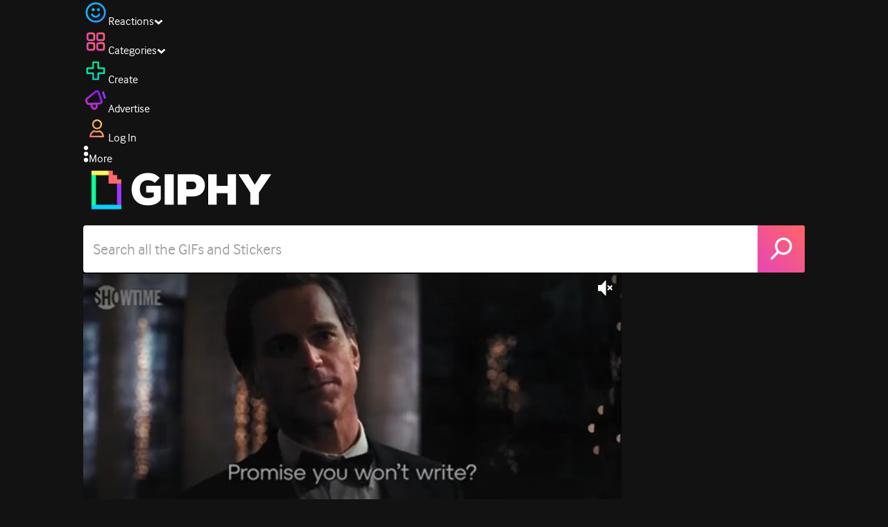

--- FILE ---
content_type: text/html; charset=utf-8
request_url: https://giphy.com/clips/showtime-season-1-episode-8-fellow-travelers-fGaREWpHzEb7k0v3GZ
body_size: 40919
content:
<!DOCTYPE html><html><head><meta charSet="utf-8"/><meta name="viewport" content="width=device-width, initial-scale=1, maximum-scale=1, user-scalable=no"/><link rel="preload" as="image" href="https://giphy.com/static/img/giphy-logo.webp"/><link rel="preload" as="image" href="https://media3.giphy.com/avatars/showtime/MpgWIM0mqcNq/80h.jpg"/><link rel="preload" as="image" href="https://media0.giphy.com/avatars/showtime/MpgWIM0mqcNq/80h.jpg"/><link rel="stylesheet" href="/_next/static/css/a5b049a5b24e6a9c.css" data-precedence="next"/><link rel="stylesheet" href="/_next/static/css/b9b9c124d4341f2d.css" data-precedence="next"/><link rel="stylesheet" href="/_next/static/css/eb2b948cfa972542.css" data-precedence="next"/><link rel="stylesheet" href="/_next/static/css/ee5bfbeb14ecefee.css" data-precedence="next"/><link rel="preload" as="script" fetchPriority="low" href="/_next/static/chunks/webpack-bd210c21aba39761.js"/><script src="/_next/static/chunks/1dd3208c-4a11f883d3984632.js" async=""></script><script src="/_next/static/chunks/1528-02921aacde8701d5.js" async=""></script><script src="/_next/static/chunks/main-app-38c8a49396c520cc.js" async=""></script><script src="/_next/static/chunks/9968-274be2a227bc29e2.js" async=""></script><script src="/_next/static/chunks/7522-cada028f7e383e7c.js" async=""></script><script src="/_next/static/chunks/4462-4460f4e8f1725ace.js" async=""></script><script src="/_next/static/chunks/app/layout-4e8eee6dd5a01d6e.js" async=""></script><script src="/_next/static/chunks/77973763-e614c5cb06fc25c9.js" async=""></script><script src="/_next/static/chunks/2715-d00150e3f44f0c40.js" async=""></script><script src="/_next/static/chunks/1661-6a0968ea265c6587.js" async=""></script><script src="/_next/static/chunks/772-701c3ea5d58f4844.js" async=""></script><script src="/_next/static/chunks/8146-33a4e4699fcdb566.js" async=""></script><script src="/_next/static/chunks/8742-27c0618f94f543d6.js" async=""></script><script src="/_next/static/chunks/9970-98f90f7e4e590730.js" async=""></script><script src="/_next/static/chunks/3920-f2f29e721f02108f.js" async=""></script><script src="/_next/static/chunks/6612-929898289c5cc138.js" async=""></script><script src="/_next/static/chunks/4908-65f1746f48d5b3a7.js" async=""></script><script src="/_next/static/chunks/7702-1bbc303f97202922.js" async=""></script><script src="/_next/static/chunks/1073-bd21e7140d24d93b.js" async=""></script><script src="/_next/static/chunks/6566-cf8bb5c0a1631d9a.js" async=""></script><script src="/_next/static/chunks/5341-60ca0532ff1a3fc6.js" async=""></script><script src="/_next/static/chunks/6873-6aad8cf63bd6dba1.js" async=""></script><script src="/_next/static/chunks/4322-9567c1d624026683.js" async=""></script><script src="/_next/static/chunks/401-bb1447d511c9c735.js" async=""></script><script src="/_next/static/chunks/4552-42bce1fc86704bf0.js" async=""></script><script src="/_next/static/chunks/2544-7c391c758503275d.js" async=""></script><script src="/_next/static/chunks/9357-403f4ae38a6fe940.js" async=""></script><script src="/_next/static/chunks/1664-ec2d8ecaaf8d414c.js" async=""></script><script src="/_next/static/chunks/app/(site)/clips/%5Bslug%5D/layout-68feb15e6553dc78.js" async=""></script><script src="/_next/static/chunks/1643-8c6edb444905f227.js" async=""></script><script src="/_next/static/chunks/9435-a34100c55a54d36f.js" async=""></script><script src="/_next/static/chunks/app/(site)/layout-0ceda762dae22fd8.js" async=""></script><script src="/_next/static/chunks/1749-62f815ce1225fa18.js" async=""></script><script src="/_next/static/chunks/app/(site)/error-d9ba73e68895582e.js" async=""></script><script src="/_next/static/chunks/3662-199508e8a12ee573.js" async=""></script><script src="/_next/static/chunks/app/(site)/not-found-429d1c41554a15fe.js" async=""></script><script src="/_next/static/chunks/656-8364419daddc8815.js" async=""></script><script src="/_next/static/chunks/1733-1add9565ecf8ce93.js" async=""></script><script src="/_next/static/chunks/app/(site)/clips/%5Bslug%5D/page-7a6c807b2cc301f4.js" async=""></script><link rel="preload" href="https://www.googletagmanager.com/gtm.js?id=GTM-P5GCKB" as="script"/><title>Promise You Won&#x27;t Write - GIPHY Clips</title><meta name="keywords" content="giphyupload,season 1,showtime,episode 8,matt bomer,promise,108,s01e08,fellow travelers,s1e8,s01 e08,s1 e8,GIF,Animated GIF"/><meta name="robots" content="noai, noimageai"/><meta name="description" content="GIFs with Sound - Discover &amp; share this Promise You Won&#x27;t Write Clip with everyone you know. GIPHY is how you search, share, discover, and create GIFs."/><meta name="fb:app_id" content="406655189415060"/><meta name="pinterest" content="nohover"/><meta name="p:domain_verify" content="61a9a962d47f10756a14a44c1b44d7c8"/><meta name="fb:admins" content="548288355"/><meta name="alexaVerifyID" content="HMyPJIK-pLEheM5ACWFf6xvnA2U"/><meta name="msvalidate.01" content="F8A7FDC3D369E857ACB67C4AB8EBD9A4"/><meta name="google-site-verification" content="8mfne8CLOmysP4fUdGDJioWLEGbHMJY4tBsxsQT2eSY"/><meta name="rating" content="general"/><meta name="image:rating" content="g"/><link rel="canonical" href="https://giphy.com/clips/showtime-season-1-episode-8-fellow-travelers-fGaREWpHzEb7k0v3GZ"/><meta property="og:title" content="Promise You Won&#x27;t Write - GIPHY Clips"/><meta property="og:description" content="GIFs with Sound - Discover &amp; share this Promise You Won&#x27;t Write Clip with everyone you know. GIPHY is how you search, share, discover, and create GIFs."/><meta property="og:url" content="https://giphy.com/clips/showtime-season-1-episode-8-fellow-travelers-fGaREWpHzEb7k0v3GZ"/><meta property="og:image" content="https://media2.giphy.com/media/v1.Y2lkPTc5MGI3NjExOXkzbG52bm5wOGM0MTlqdjAwNHZvenVpZGRzeWNhZ2ZmaWxuNXpkMiZlcD12MV9pbnRlcm5hbF9naWZfYnlfaWQmY3Q9dg/fGaREWpHzEb7k0v3GZ/giphy.webp"/><meta property="og:image:type" content="image/webp"/><meta property="og:image:width" content="480"/><meta property="og:image:height" content="204"/><meta property="og:image" content="https://media2.giphy.com/media/v1.Y2lkPTc5MGI3NjExOXkzbG52bm5wOGM0MTlqdjAwNHZvenVpZGRzeWNhZ2ZmaWxuNXpkMiZlcD12MV9pbnRlcm5hbF9naWZfYnlfaWQmY3Q9dg/fGaREWpHzEb7k0v3GZ/giphy.gif"/><meta property="og:image:type" content="image/gif"/><meta property="og:image:width" content="480"/><meta property="og:image:height" content="204"/><meta property="og:video" content="https://media2.giphy.com/media/v1.Y2lkPTc5MGI3NjExOXkzbG52bm5wOGM0MTlqdjAwNHZvenVpZGRzeWNhZ2ZmaWxuNXpkMiZlcD12MV9pbnRlcm5hbF9naWZfYnlfaWQmY3Q9dg/fGaREWpHzEb7k0v3GZ/giphy.mp4"/><meta property="og:video:secure_url" content="https://media2.giphy.com/media/v1.Y2lkPTc5MGI3NjExOXkzbG52bm5wOGM0MTlqdjAwNHZvenVpZGRzeWNhZ2ZmaWxuNXpkMiZlcD12MV9pbnRlcm5hbF9naWZfYnlfaWQmY3Q9dg/fGaREWpHzEb7k0v3GZ/giphy.mp4"/><meta property="og:video:type" content="video/mp4"/><meta property="og:video:width" content="480"/><meta property="og:video:height" content="204"/><meta property="og:type" content="video.other"/><meta name="twitter:card" content="player"/><meta name="twitter:site" content="@giphy"/><meta name="twitter:creator" content="SHO_Network"/><meta name="twitter:title" content="Promise You Won&#x27;t Write - GIPHY Clips"/><meta name="twitter:description" content="GIFs with Sound - Discover &amp; share this Promise You Won&#x27;t Write Clip with everyone you know. GIPHY is how you search, share, discover, and create GIFs."/><meta name="twitter:image" content="https://media2.giphy.com/media/v1.Y2lkPTc5MGI3NjExOXkzbG52bm5wOGM0MTlqdjAwNHZvenVpZGRzeWNhZ2ZmaWxuNXpkMiZlcD12MV9pbnRlcm5hbF9naWZfYnlfaWQmY3Q9dg/fGaREWpHzEb7k0v3GZ/giphy_s.gif"/><meta name="twitter:image:type" content="image/gif"/><meta name="twitter:image:width" content="480"/><meta name="twitter:image:height" content="204"/><meta name="twitter:player" content="https://giphy.com/embed/fGaREWpHzEb7k0v3GZ/twitter/iframe"/><meta name="twitter:player:stream" content="https://giphy.com/embed/fGaREWpHzEb7k0v3GZ/twitter/iframe"/><meta name="twitter:player:width" content="435"/><meta name="twitter:player:height" content="187"/><link rel="icon" href="https://giphy.com/static/img/favicon.png"/><link rel="apple-touch-icon" href="https://giphy.com/static/img/icons/apple-touch-icon-120px.png" sizes="120x120"/><link rel="apple-touch-icon" href="https://giphy.com/static/img/icons/apple-touch-icon-180px.png" sizes="180x180"/><link rel="apple-touch-icon" href="https://giphy.com/static/img/icons/apple-touch-icon-152px.png" sizes="152x152"/><link rel="apple-touch-icon" href="https://giphy.com/static/img/icons/apple-touch-icon-167px.png" sizes="167x167"/><link rel="apple-touch-startup-image" href="https://giphy.com/static/img/icons/apple-touch-startup-image-320x460.png" media="(device-width: 320px)"/><link rel="apple-touch-startup-image" href="https://giphy.com/static/img/icons/apple-touch-startup-image-640x920.png" media="(device-width: 320px) and (-webkit-device-pixel-ratio: 2)"/><meta name="next-size-adjust"/><script src="/_next/static/chunks/polyfills-42372ed130431b0a.js" noModule=""></script><style data-styled="" data-styled-version="6.0.8">.jECcc{object-fit:cover;width:32px;height:32px;margin-right:8px;}/*!sc*/
data-styled.g1[id="sc-beyTiQ"]{content:"jECcc,"}/*!sc*/
.hfHtHz{color:white;font-size:16px;font-weight:700;overflow:hidden;text-overflow:ellipsis;white-space:nowrap;-webkit-font-smoothing:antialiased;}/*!sc*/
data-styled.g2[id="sc-guDMob"]{content:"hfHtHz,"}/*!sc*/
.hWEqKh{margin-left:4px;flex-shrink:0;}/*!sc*/
data-styled.g3[id="sc-dmyDmy"]{content:"hWEqKh,"}/*!sc*/
.cCYcHh{display:flex;align-items:center;min-width:0;}/*!sc*/
data-styled.g4[id="sc-hLQTFJ"]{content:"cCYcHh,"}/*!sc*/
.dOsYsS{display:flex;align-items:center;font-family:interface,helvetica,arial;}/*!sc*/
data-styled.g5[id="sc-eDLKEg"]{content:"dOsYsS,"}/*!sc*/
.hzwGkZ{flex-shrink:0;}/*!sc*/
data-styled.g6[id="sc-jTQDJr"]{content:"hzwGkZ,"}/*!sc*/
.ducTeV{position:relative;display:block;}/*!sc*/
.ducTeV picture{display:block;width:100%;height:100%;}/*!sc*/
.ducTeV img{display:block;}/*!sc*/
.ducTeV .giphy-verified-badge g{fill:white;}/*!sc*/
.ducTeV .giphy-verified-checkmark{opacity:0;}/*!sc*/
data-styled.g10[id="sc-qZruQ"]{content:"ducTeV,"}/*!sc*/
.fGBQQJ{display:flex;align-items:center;height:52px;margin:0 auto;text-align:center;justify-content:center;animation:pulse 0.8s ease-in-out 0s infinite alternate backwards;}/*!sc*/
data-styled.g21[id="sc-blmCWO"]{content:"fGBQQJ,"}/*!sc*/
.bqHYxC{display:inline-block;height:10px;width:10px;margin:52px 10px 10px 10px;position:relative;box-shadow:0px 0px 20px rgba(0, 0, 0, 0.3);animation:fVOfei cubic-bezier(0.455, 0.03, 0.515, 0.955) 0.75s infinite alternate;background:#00ff99;animation-delay:0;}/*!sc*/
.glyrG{display:inline-block;height:10px;width:10px;margin:52px 10px 10px 10px;position:relative;box-shadow:0px 0px 20px rgba(0, 0, 0, 0.3);animation:fVOfei cubic-bezier(0.455, 0.03, 0.515, 0.955) 0.75s infinite alternate;background:#00ccff;animation-delay:.1s;}/*!sc*/
.jMhOeh{display:inline-block;height:10px;width:10px;margin:52px 10px 10px 10px;position:relative;box-shadow:0px 0px 20px rgba(0, 0, 0, 0.3);animation:fVOfei cubic-bezier(0.455, 0.03, 0.515, 0.955) 0.75s infinite alternate;background:#9933ff;animation-delay:.2s;}/*!sc*/
.iPUhiM{display:inline-block;height:10px;width:10px;margin:52px 10px 10px 10px;position:relative;box-shadow:0px 0px 20px rgba(0, 0, 0, 0.3);animation:fVOfei cubic-bezier(0.455, 0.03, 0.515, 0.955) 0.75s infinite alternate;background:#ff6666;animation-delay:.3s;}/*!sc*/
.jsFXo{display:inline-block;height:10px;width:10px;margin:52px 10px 10px 10px;position:relative;box-shadow:0px 0px 20px rgba(0, 0, 0, 0.3);animation:fVOfei cubic-bezier(0.455, 0.03, 0.515, 0.955) 0.75s infinite alternate;background:#fff35c;animation-delay:.4s;}/*!sc*/
data-styled.g22[id="sc-ifysJV"]{content:"bqHYxC,glyrG,jMhOeh,iPUhiM,jsFXo,"}/*!sc*/
.gupaiu{--searchbar-height:68px;--searchbar-bg-color:#ffffff;--searchbar-bg-color-2:#ffffff;--searchbar-fg-color:#121212;--searchbar-cancel-button-display:block;}/*!sc*/
@media (max-width: 480px){.gupaiu{--searchbar-height:68px;}}/*!sc*/
data-styled.g24[id="sc-hIPCWT"]{content:"gupaiu,"}/*!sc*/
.jOjDA-D{display:flex;justify-content:center;align-items:center;position:relative;cursor:pointer;height:var(--searchbar-height);width:var(--searchbar-height);}/*!sc*/
@media screen and (-ms-high-contrast: active),screen and (-ms-high-contrast: none){.jOjDA-D{display:none;}}/*!sc*/
data-styled.g29[id="sc-iuONiq"]{content:"jOjDA-D,"}/*!sc*/
.gPGcnj{position:absolute;height:100%;width:100%;background:linear-gradient(45deg, #E646B6 0%, #FF6666 100%);border-radius:0 4px 4px 0;overflow:hidden;}/*!sc*/
.gPGcnj:before{animation:fibJTt 2s linear 0s infinite;background-image:linear-gradient(45deg, #E646B6 0%, #FF6666 50%, #E646B6 100%);background-size:400%;background-position:0% 100%;content:'';position:absolute;left:0;top:0;right:0;bottom:0;width:400%;}/*!sc*/
data-styled.g30[id="sc-cyZbyy"]{content:"gPGcnj,"}/*!sc*/
.hTLxEu{z-index:1;display:flex;width:50%;height:50%;}/*!sc*/
data-styled.g33[id="sc-gjLLkZ"]{content:"hTLxEu,"}/*!sc*/
.nAQUa{display:flex;background:white;align-items:center;border-radius:4px;height:var(--searchbar-height);background:var(--searchbar-bg-color-2);}/*!sc*/
data-styled.g34[id="sc-eAKtVq"]{content:"nAQUa,"}/*!sc*/
.dRhWeq{background:inherit;box-sizing:border-box;border:0;appearance:none;font-weight:normal;font-family:interface,Helvetica Neue,helvetica,sans-serif;outline:0;font-size:15px;padding:0 10px;border-radius:0;text-overflow:ellipsis;color:var(--searchbar-fg-color);min-width:150px;flex:1;}/*!sc*/
.dRhWeq::placeholder{color:#a6a6a6;}/*!sc*/
data-styled.g35[id="sc-bZHSxH"]{content:"dRhWeq,"}/*!sc*/
.bgjFGT{position:relative;top:0;left:0;right:0;bottom:0;background:black;font-family:interface,helvetica,arial;-webkit-font-smoothing:antialiased;}/*!sc*/
data-styled.g45[id="sc-iVhdtE"]{content:"bgjFGT,"}/*!sc*/
.hzaCgq{display:flex;justify-content:center;align-items:center;position:relative;cursor:pointer;}/*!sc*/
data-styled.g46[id="sc-iCKYLf"]{content:"hzaCgq,"}/*!sc*/
.iWyGKP{position:absolute;top:10px;right:10px;left:10px;bottom:0;display:flex;justify-content:space-between;opacity:1;transition:opacity ease-out 250ms;align-items:flex-start;}/*!sc*/
data-styled.g47[id="sc-egTrhS"]{content:"iWyGKP,"}/*!sc*/
.blvvWt{position:relative;min-width:0;}/*!sc*/
data-styled.g49[id="sc-jMbUzY"]{content:"blvvWt,"}/*!sc*/
.kXyPBx:before{background:linear-gradient(rgba(18, 18, 18, 0.6), rgba(0, 0, 0, 0));content:'';height:125px;left:0;pointer-events:none;position:absolute;top:0;width:100%;}/*!sc*/
.kXyPBx:after{background:linear-gradient(rgba(0, 0, 0, 0), rgba(18, 18, 18, 0.6));content:'';height:125px;left:0;pointer-events:none;position:absolute;bottom:0;width:100%;}/*!sc*/
data-styled.g50[id="sc-dQmiQg"]{content:"kXyPBx,"}/*!sc*/
.cUonIn input{font-size:22px;padding-left:14px;font-family:'__Interface_97f6a1','__Interface_Fallback_97f6a1';}/*!sc*/
.cUonIn .giphy-search-bar-cancel{width:22px;height:22px;margin-right:10px;}/*!sc*/
data-styled.g96[id="sc-ab1965fa-0"]{content:"cUonIn,"}/*!sc*/
.bNuScB{padding:5px 0;}/*!sc*/
@media (min-width: 768px){.bNuScB{padding:10px 0 0;}}/*!sc*/
data-styled.g97[id="sc-ab1965fa-1"]{content:"bNuScB,"}/*!sc*/
.eqlTRg{background-color:#121212;width:100%;z-index:999;position:sticky;top:-1px;}/*!sc*/
data-styled.g98[id="sc-ab1965fa-2"]{content:"eqlTRg,"}/*!sc*/
.cckvSa{width:100%;}/*!sc*/
@media (min-width: 768px){.cckvSa{transition:width 0.3s cubic-bezier(0.165,0.84,0.44,1) 0s;margin-left:auto;}}/*!sc*/
data-styled.g99[id="sc-ab1965fa-3"]{content:"cckvSa,"}/*!sc*/
@media (min-width: 768px){.bZtjTW{position:relative;width:1040px;margin:0 auto;}}/*!sc*/
data-styled.g100[id="sc-ab1965fa-4"]{content:"bZtjTW,"}/*!sc*/
body{color:#fff;-moz-osx-font-smoothing:grayscale;background-color:#121212;line-height:22px;}/*!sc*/
html:hover [class^='ss-']{-ms-zoom:1;zoom:1;}/*!sc*/
.ss-icon,.ss-icon.ss-standard,[class^='ss-']:before,[class*=' ss-']:before,[class^='ss-'].ss-standard:before,[class*=' ss-'].ss-standard:before,[class^='ss-'].right:after,[class*=' ss-'].right:after,[class^='ss-'].ss-standard.right:after,[class*=' ss-'].ss-standard.right:after{font-family:'__SSStandard_155dd0','__SSStandard_Fallback_155dd0';font-style:normal;font-weight:normal;text-decoration:none;text-rendering:optimizeLegibility;white-space:nowrap;-moz-font-feature-settings:'liga=1';-moz-font-feature-settings:'liga';-ms-font-feature-settings:'liga' 1;-o-font-feature-settings:'liga';font-feature-settings:'liga';-webkit-font-smoothing:antialiased;}/*!sc*/
[class^='ss-'].right:before,[class*=' ss-'].right:before{display:none;content:'';}/*!sc*/
.ss-navigatedown:before,.ss-navigatedown.right:after{content:'';}/*!sc*/
.ss-navigateright:before,.ss-navigateright.right:after{content:'▻';}/*!sc*/
.ss-navigateleft:before,.ss-navigateleft.right:after{content:'◅';}/*!sc*/
.ss-check:before,.ss-check.right:after{content:'✓';}/*!sc*/
.ss-heart:before,.ss-heart.right:after{content:'♥';}/*!sc*/
.ss-link:before,.ss-link.right:after{content:'🔗';}/*!sc*/
.ss-flag:before,.ss-flag.right:after{content:'⚑';}/*!sc*/
.ss-write:before,.ss-write.right:after{content:'✎';}/*!sc*/
.ss-barchart:before,.ss-barchart.right:after{content:'📊';}/*!sc*/
.ss-mail:before,.ss-mail.right:after{content:'✉';}/*!sc*/
body{font-family:'__Interface_97f6a1','__Interface_Fallback_97f6a1';-webkit-font-smoothing:antialiased;}/*!sc*/
#didomi-host h1{font-family:'__NexaBlack_e9e825','__NexaBlack_Fallback_e9e825';font-weight:200!important;margin-bottom:8px!important;}/*!sc*/
.sc-989015cc-5{font-family:'__NexaBlack_e9e825','__NexaBlack_Fallback_e9e825';-webkit-font-smoothing:antialiased;-moz-osx-font-smoothing:grayscale;}/*!sc*/
.sc-989015cc-5 a{font-weight:400;}/*!sc*/
data-styled.g101[id="sc-global-tKlQU1"]{content:"sc-global-tKlQU1,"}/*!sc*/
.bNsfXE{display:none;}/*!sc*/
@media (min-width:1348px){.bNsfXE{display:flex;position:fixed;bottom:10px;left:10px;z-index:2147483638;gap:10px;}}/*!sc*/
.bNsfXE a{display:flex;background:#212121;border-radius:5px;padding:4px 14px;color:#a6a6a6;font-family:'__Interface_97f6a1','__Interface_Fallback_97f6a1';font-size:14px;}/*!sc*/
.bNsfXE a:hover{color:#ffffff;}/*!sc*/
data-styled.g102[id="sc-8bcae31a-0"]{content:"bNsfXE,"}/*!sc*/
@keyframes fibJTt{0%{opacity:0;transform:translateX(-400%);}50%{opacity:1;}100%{opacity:0;transform:translateX(0);}}/*!sc*/
data-styled.g268[id="sc-keyframes-fibJTt"]{content:"fibJTt,"}/*!sc*/
@keyframes fVOfei{to{transform:scale(1.75) translateY(-20px);}}/*!sc*/
data-styled.g293[id="sc-keyframes-fVOfei"]{content:"fVOfei,"}/*!sc*/
.diiWrA{position:fixed;align-self:center;bottom:25px;display:flex;justify-content:center;left:0;right:0;}/*!sc*/
@media (min-width: 768px){.diiWrA{display:none;}}/*!sc*/
data-styled.g308[id="sc-86edfcd6-0"]{content:"diiWrA,"}/*!sc*/
.lbETzY{background:#6157ff;border-radius:20px;box-shadow:0 2px 14px rgba(0,0,0,0.33);color:#ffffff;display:block;font-size:16px;font-weight:bold;line-height:40px;position:relative;text-align:center;text-decoration:none;width:170px;z-index:2147483645;}/*!sc*/
.lbETzY:before{background:no-repeat url(https://media.giphy.com/media/l41K1gfrUz1HDohvG/100.gif) center center;background-size:contain;content:'';height:40px;left:0;position:absolute;top:-8px;width:40px;}/*!sc*/
data-styled.g309[id="sc-86edfcd6-1"]{content:"lbETzY,"}/*!sc*/
</style></head><body class="__className_97f6a1 __variable_e9e825"><script>(self.__next_s=self.__next_s||[]).push([0,{"children":"\n                var _comscore = _comscore || []; _comscore.push({\"c1\":\"2\",\"c2\":\"39588136\",\"options\":{\"enableFirstPartyCookie\":true}});\n                (function() {\n                    var s = document.createElement(\"script\"), el = document.getElementsByTagName(\"script\")[0]; s.async = true; s.src = \"https://sb.scorecardresearch.com/cs/39588136/beacon.js\";\n                    el.parentNode.insertBefore(s, el);\n                })();","id":"comscore"}])</script><script>(self.__next_s=self.__next_s||[]).push([0,{"children":"\n                    try {\n                        window['_fs_host'] = 'fullstory.com';\n                        window['_fs_script'] = 'edge.fullstory.com/s/fs.js';\n                        window['_fs_org'] = 'o-22XNVQ-na1';\n                        window['_fs_namespace'] = 'FS';\n                        window['_fs_capture_on_startup'] = sessionStorage?.getItem('fullstory_enabled') === 'true' || false;\n                        !function(m,n,e,t,l,o,g,y){var s,f,a=function(h){\n                        return!(h in m)||(m.console&&m.console.log&&m.console.log('FullStory namespace conflict. Please set window[\"_fs_namespace\"].'),!1)}(e)\n                        ;function p(b){var h,d=[];function j(){h&&(d.forEach((function(b){var d;try{d=b[h[0]]&&b[h[0]](h[1])}catch(h){return void(b[3]&&b[3](h))}\n                        d&&d.then?d.then(b[2],b[3]):b[2]&&b[2](d)})),d.length=0)}function r(b){return function(d){h||(h=[b,d],j())}}return b(r(0),r(1)),{\n                        then:function(b,h){return p((function(r,i){d.push([b,h,r,i]),j()}))}}}a&&(g=m[e]=function(){var b=function(b,d,j,r){function i(i,c){\n                        h(b,d,j,i,c,r)}r=r||2;var c,u=/Async$/;return u.test(b)?(b=b.replace(u,\"\"),\"function\"==typeof Promise?new Promise(i):p(i)):h(b,d,j,c,c,r)}\n                        ;function h(h,d,j,r,i,c){return b._api?b._api(h,d,j,r,i,c):(b.q&&b.q.push([h,d,j,r,i,c]),null)}return b.q=[],b}(),y=function(b){function h(h){\n                        \"function\"==typeof h[4]&&h[4](new Error(b))}var d=g.q;if(d){for(var j=0;j<d.length;j++)h(d[j]);d.length=0,d.push=h}},function(){\n                        (o=n.createElement(t)).async=!0,o.crossOrigin=\"anonymous\",o.src=\"https://\"+l,o.onerror=function(){y(\"Error loading \"+l)}\n                        ;var b=n.getElementsByTagName(t)[0];b&&b.parentNode?b.parentNode.insertBefore(o,b):n.head.appendChild(o)}(),function(){function b(){}\n                        function h(b,h,d){g(b,h,d,1)}function d(b,d,j){h(\"setProperties\",{type:b,properties:d},j)}function j(b,h){d(\"user\",b,h)}function r(b,h,d){j({\n                        uid:b},d),h&&j(h,d)}g.identify=r,g.setUserVars=j,g.identifyAccount=b,g.clearUserCookie=b,g.setVars=d,g.event=function(b,d,j){h(\"trackEvent\",{\n                        name:b,properties:d},j)},g.anonymize=function(){r(!1)},g.shutdown=function(){h(\"shutdown\")},g.restart=function(){h(\"restart\")},\n                        g.log=function(b,d){h(\"log\",{level:b,msg:d})},g.consent=function(b){h(\"setIdentity\",{consent:!arguments.length||b})}}(),s=\"fetch\",\n                        f=\"XMLHttpRequest\",g._w={},g._w[f]=m[f],g._w[s]=m[s],m[s]&&(m[s]=function(){return g._w[s].apply(this,arguments)}),g._v=\"2.0.0\")\n                        }(window,document,window._fs_namespace,\"script\",window._fs_script);\n                    } catch (e) {\n                        console.error('Error initializing Fullstory Script:', e);\n                    }\n\n                ","id":"fullstory"}])</script><div class="sc-8bcae31a-0 bNsfXE"><a href="/privacy">Privacy</a><a href="/terms">Terms</a></div><script type="application/ld+json">{"@context":"https://schema.org","@type":"Article","mainEntityOfPage":{"@type":"WebPage","@id":"https://giphy.com/clips/showtime-season-1-episode-8-fellow-travelers-fGaREWpHzEb7k0v3GZ"},"headline":"Promise You Won't Write","image":{"@type":"ImageObject","url":"https://media2.giphy.com/media/v1.Y2lkPTc5MGI3NjExOXkzbG52bm5wOGM0MTlqdjAwNHZvenVpZGRzeWNhZ2ZmaWxuNXpkMiZlcD12MV9pbnRlcm5hbF9naWZfYnlfaWQmY3Q9dg/fGaREWpHzEb7k0v3GZ/giphy.gif","height":{"@type":"QuantitativeValue","value":204},"width":{"@type":"QuantitativeValue","value":480}},"datePublished":"2023-10-13 19:12:15","dateModified":"2023-12-15 20:01:32","publisher":{"@type":"Organization","name":"GIPHY"}}</script><div class="sc-ab1965fa-4 bZtjTW"><div class="sc-hIPCWT gupaiu"><!--$--><!--/$--><nav class="relative z-header mb-2 flex h-14 w-full items-end justify-end bg-giphyBlack text-white md:flex"><div class="flex items-center justify-center gap-3"><div class="flex cursor-pointer items-center gap-1 rounded-md px-2 py-0 transition-colors"> <span class="flex items-center "><svg width="36" height="36" viewBox="0 0 36 36" fill="none" xmlns="http://www.w3.org/2000/svg"><circle cx="18" cy="18.0007" r="13.1708" stroke="url(#paint0_linear_5064_3416)" stroke-width="2.65833"></circle><path d="M21.996 20.4198C22.206 19.8571 22.8323 19.5712 23.3951 19.7811C23.9578 19.9911 24.2437 20.6175 24.0338 21.1802C23.0296 23.8713 20.9053 25.2708 17.8794 25.2708C14.8536 25.2708 12.7293 23.8713 11.7252 21.1802C11.5152 20.6175 11.8012 19.9911 12.3639 19.7811C12.9266 19.5712 13.553 19.8571 13.7629 20.4198C14.442 22.2399 15.7413 23.0958 17.8794 23.0958C20.0176 23.0958 21.3169 22.2399 21.996 20.4198Z" fill="url(#paint1_linear_5064_3416)" stroke="url(#paint2_linear_5064_3416)" stroke-width="0.7"></path><path d="M14.3651 12.0172C15.4607 12.0174 16.3485 12.906 16.3485 14.0016C16.3483 15.097 15.4605 15.9848 14.3651 15.985C13.2695 15.985 12.3809 15.0972 12.3807 14.0016C12.3807 12.9058 13.2694 12.0172 14.3651 12.0172ZM21.8759 12.0172C22.9714 12.0174 23.8593 12.906 23.8593 14.0016C23.859 15.097 22.9713 15.9848 21.8759 15.985C20.7802 15.985 19.8917 15.0972 19.8915 14.0016C19.8915 12.9058 20.7801 12.0172 21.8759 12.0172Z" fill="url(#paint3_linear_5064_3416)"></path><path d="M14.3651 12.0172L14.3652 11.7672H14.3651V12.0172ZM16.3485 14.0016L16.5985 14.0016V14.0016H16.3485ZM14.3651 15.985V16.235H14.3652L14.3651 15.985ZM12.3807 14.0016H12.1307V14.0016L12.3807 14.0016ZM21.8759 12.0172L21.8759 11.7672H21.8759V12.0172ZM23.8593 14.0016L24.1093 14.0016V14.0016H23.8593ZM21.8759 15.985V16.235H21.8759L21.8759 15.985ZM19.8915 14.0016H19.6415V14.0016L19.8915 14.0016ZM14.3651 12.0172L14.3651 12.2672C15.3225 12.2674 16.0985 13.0439 16.0985 14.0016H16.3485H16.5985C16.5985 12.768 15.5989 11.7675 14.3652 11.7672L14.3651 12.0172ZM16.3485 14.0016L16.0985 14.0015C16.0983 14.9589 15.3225 15.7348 14.3651 15.735L14.3651 15.985L14.3652 16.235C15.5986 16.2347 16.5983 15.2351 16.5985 14.0016L16.3485 14.0016ZM14.3651 15.985V15.735C13.4074 15.735 12.6309 14.959 12.6307 14.0015L12.3807 14.0016L12.1307 14.0016C12.131 15.2354 13.1315 16.235 14.3651 16.235V15.985ZM12.3807 14.0016H12.6307C12.6307 13.0439 13.4074 12.2672 14.3651 12.2672V12.0172V11.7672C13.1313 11.7672 12.1307 12.7678 12.1307 14.0016H12.3807ZM21.8759 12.0172L21.8758 12.2672C22.8332 12.2674 23.6093 13.0439 23.6093 14.0016H23.8593H24.1093C24.1093 12.768 23.1096 11.7674 21.8759 11.7672L21.8759 12.0172ZM23.8593 14.0016L23.6093 14.0015C23.6091 14.9589 22.8332 15.7348 21.8758 15.735L21.8759 15.985L21.8759 16.235C23.1094 16.2347 24.109 15.2351 24.1093 14.0016L23.8593 14.0016ZM21.8759 15.985V15.735C20.9182 15.735 20.1417 14.959 20.1415 14.0015L19.8915 14.0016L19.6415 14.0016C19.6417 15.2354 20.6423 16.235 21.8759 16.235V15.985ZM19.8915 14.0016H20.1415C20.1415 13.0439 20.9182 12.2672 21.8759 12.2672V12.0172V11.7672C20.642 11.7672 19.6415 12.7678 19.6415 14.0016H19.8915Z" fill="url(#paint4_linear_5064_3416)"></path><defs><linearGradient id="paint0_linear_5064_3416" x1="3.5" y1="3.50073" x2="33.2064" y2="31.7581" gradientUnits="userSpaceOnUse"><stop stop-color="#00CCFF"></stop><stop offset="1" stop-color="#3191FF"></stop></linearGradient><linearGradient id="paint1_linear_5064_3416" x1="11.6563" y1="19.7122" x2="16.1554" y2="29.0855" gradientUnits="userSpaceOnUse"><stop stop-color="#00CCFF"></stop><stop offset="1" stop-color="#3191FF"></stop></linearGradient><linearGradient id="paint2_linear_5064_3416" x1="11.6563" y1="19.7122" x2="16.1554" y2="29.0855" gradientUnits="userSpaceOnUse"><stop stop-color="#00CCFF"></stop><stop offset="1" stop-color="#3191FF"></stop></linearGradient><linearGradient id="paint3_linear_5064_3416" x1="12.3807" y1="12.0172" x2="15.2514" y2="19.3533" gradientUnits="userSpaceOnUse"><stop stop-color="#00CCFF"></stop><stop offset="1" stop-color="#3191FF"></stop></linearGradient><linearGradient id="paint4_linear_5064_3416" x1="12.3807" y1="12.0172" x2="15.2514" y2="19.3533" gradientUnits="userSpaceOnUse"><stop stop-color="#00CCFF"></stop><stop offset="1" stop-color="#3191FF"></stop></linearGradient></defs></svg></span><span class="text-[17px] font-bold tracking-wide">Reactions</span><span><svg xmlns="http://www.w3.org/2000/svg" width="13" height="8" transform="rotate(180)" viewBox="0 0 13 8" fill="none" style="transition:transform 0.2s cubic-bezier(.4,0,.2,1)"><path fill-rule="evenodd" clip-rule="evenodd" d="M12.3047 5.74744C12.3047 5.69619 12.2819 5.64495 12.2364 5.5937L6.65071 0.561494C6.60136 0.520498 6.54253 0.5 6.4742 0.5C6.40588 0.5 6.34704 0.520498 6.29769 0.561494L0.712042 5.5937C0.662695 5.6347 0.638021 5.6868 0.638021 5.75C0.638021 5.8132 0.662695 5.8653 0.712042 5.9063L2.4145 7.43851C2.46005 7.4795 2.51794 7.5 2.58816 7.5C2.65838 7.5 2.71627 7.4795 2.76182 7.43851L6.4742 4.09736L10.1866 7.43851C10.2321 7.4795 10.29 7.5 10.3602 7.5C10.4305 7.5 10.4884 7.4795 10.5339 7.43851L12.2364 5.9063C12.2819 5.85505 12.3047 5.8021 12.3047 5.74744Z" fill="white"></path></svg></span></div><div class="flex cursor-pointer items-center gap-1 rounded-md px-2 py-0 transition-colors"> <span class="flex items-center "><svg width="36" height="36" viewBox="0 0 36 36" fill="none" xmlns="http://www.w3.org/2000/svg"><path d="M13.7208 5.40039H8.24379C6.67457 5.40039 5.40021 6.67482 5.40021 8.24414V13.7215C5.40021 15.2874 6.67457 16.5652 8.24379 16.5652H13.7208C15.2901 16.5652 16.5644 15.2908 16.5644 13.7215V8.24414C16.5644 6.67482 15.2901 5.40039 13.7208 5.40039ZM15.0969 13.7215C15.0969 14.4807 14.48 15.0976 13.7208 15.0976H8.24379C7.4846 15.0976 6.86775 14.4807 6.86775 13.7215V8.24414C6.86775 7.4849 7.4846 6.86802 8.24379 6.86802H13.7208C14.48 6.86802 15.0969 7.4849 15.0969 8.24414V13.7215Z" fill="url(#paint0_linear_5064_3427)" stroke="url(#paint1_linear_5064_3427)" stroke-width="1.16667"></path><path d="M27.7564 5.40039H22.2794C20.7102 5.40039 19.4358 6.67482 19.4358 8.24414V13.7215C19.4358 15.2874 20.7102 16.5652 22.2794 16.5652H27.7564C29.3256 16.5652 30.6 15.2908 30.6 13.7215V8.24414C30.6 6.67482 29.3256 5.40039 27.7564 5.40039ZM29.1324 13.7215C29.1324 14.4807 28.5156 15.0976 27.7564 15.0976H22.2794C21.5202 15.0976 20.9033 14.4807 20.9033 13.7215V8.24414C20.9033 7.4849 21.5202 6.86802 22.2794 6.86802H27.7564C28.5156 6.86802 29.1324 7.4849 29.1324 8.24414V13.7215Z" fill="url(#paint2_linear_5064_3427)" stroke="url(#paint3_linear_5064_3427)" stroke-width="1.16667"></path><path d="M13.7206 19.4362H8.24361C6.67438 19.4362 5.40002 20.7107 5.40002 22.28V27.7573C5.40002 29.3232 6.67438 30.6011 8.24361 30.6011H13.7206C15.2899 30.6011 16.5642 29.3266 16.5642 27.7573V22.28C16.5642 20.7107 15.2899 19.4362 13.7206 19.4362ZM15.0967 27.7573C15.0967 28.5166 14.4798 29.1334 13.7206 29.1334H8.24361C7.48442 29.1334 6.86757 28.5166 6.86757 27.7573V22.28C6.86757 21.5207 7.48442 20.9038 8.24361 20.9038H13.7206C14.4798 20.9038 15.0967 21.5207 15.0967 22.28V27.7573Z" fill="url(#paint4_linear_5064_3427)" stroke="url(#paint5_linear_5064_3427)" stroke-width="1.16667"></path><path d="M27.7564 19.4362H22.2794C20.7102 19.4362 19.4358 20.7107 19.4358 22.28V27.7573C19.4358 29.3232 20.7102 30.6011 22.2794 30.6011H27.7564C29.3256 30.6011 30.6 29.3266 30.6 27.7573V22.28C30.6 20.7107 29.3256 19.4362 27.7564 19.4362ZM29.1324 27.7573C29.1324 28.5166 28.5156 29.1334 27.7564 29.1334H22.2794C21.5202 29.1334 20.9033 28.5166 20.9033 27.7573V22.28C20.9033 21.5207 21.5202 20.9038 22.2794 20.9038H27.7564C28.5156 20.9038 29.1324 21.5207 29.1324 22.28V27.7573Z" fill="url(#paint6_linear_5064_3427)" stroke="url(#paint7_linear_5064_3427)" stroke-width="1.16667"></path><defs><linearGradient id="paint0_linear_5064_3427" x1="16.5644" y1="7.79226" x2="5.39989" y2="14.1728" gradientUnits="userSpaceOnUse"><stop stop-color="#FF6666"></stop><stop offset="1" stop-color="#E646B6"></stop></linearGradient><linearGradient id="paint1_linear_5064_3427" x1="16.5644" y1="7.79226" x2="5.39989" y2="14.1728" gradientUnits="userSpaceOnUse"><stop stop-color="#FF6666"></stop><stop offset="1" stop-color="#E646B6"></stop></linearGradient><linearGradient id="paint2_linear_5064_3427" x1="30.6" y1="7.79226" x2="19.4355" y2="14.1728" gradientUnits="userSpaceOnUse"><stop stop-color="#FF6666"></stop><stop offset="1" stop-color="#E646B6"></stop></linearGradient><linearGradient id="paint3_linear_5064_3427" x1="30.6" y1="7.79226" x2="19.4355" y2="14.1728" gradientUnits="userSpaceOnUse"><stop stop-color="#FF6666"></stop><stop offset="1" stop-color="#E646B6"></stop></linearGradient><linearGradient id="paint4_linear_5064_3427" x1="16.5642" y1="21.8281" x2="5.39971" y2="28.2086" gradientUnits="userSpaceOnUse"><stop stop-color="#FF6666"></stop><stop offset="1" stop-color="#E646B6"></stop></linearGradient><linearGradient id="paint5_linear_5064_3427" x1="16.5642" y1="21.8281" x2="5.39971" y2="28.2086" gradientUnits="userSpaceOnUse"><stop stop-color="#FF6666"></stop><stop offset="1" stop-color="#E646B6"></stop></linearGradient><linearGradient id="paint6_linear_5064_3427" x1="30.6" y1="21.8281" x2="19.4355" y2="28.2086" gradientUnits="userSpaceOnUse"><stop stop-color="#FF6666"></stop><stop offset="1" stop-color="#E646B6"></stop></linearGradient><linearGradient id="paint7_linear_5064_3427" x1="30.6" y1="21.8281" x2="19.4355" y2="28.2086" gradientUnits="userSpaceOnUse"><stop stop-color="#FF6666"></stop><stop offset="1" stop-color="#E646B6"></stop></linearGradient></defs></svg></span><span class="text-[17px] font-bold tracking-wide">Categories</span><span><svg xmlns="http://www.w3.org/2000/svg" width="13" height="8" transform="rotate(180)" viewBox="0 0 13 8" fill="none" style="transition:transform 0.2s cubic-bezier(.4,0,.2,1)"><path fill-rule="evenodd" clip-rule="evenodd" d="M12.3047 5.74744C12.3047 5.69619 12.2819 5.64495 12.2364 5.5937L6.65071 0.561494C6.60136 0.520498 6.54253 0.5 6.4742 0.5C6.40588 0.5 6.34704 0.520498 6.29769 0.561494L0.712042 5.5937C0.662695 5.6347 0.638021 5.6868 0.638021 5.75C0.638021 5.8132 0.662695 5.8653 0.712042 5.9063L2.4145 7.43851C2.46005 7.4795 2.51794 7.5 2.58816 7.5C2.65838 7.5 2.71627 7.4795 2.76182 7.43851L6.4742 4.09736L10.1866 7.43851C10.2321 7.4795 10.29 7.5 10.3602 7.5C10.4305 7.5 10.4884 7.4795 10.5339 7.43851L12.2364 5.9063C12.2819 5.85505 12.3047 5.8021 12.3047 5.74744Z" fill="white"></path></svg></span></div><div class="flex cursor-pointer items-center gap-1 rounded-md px-2 py-0 transition-colors"><span class="flex items-center"><span class="flex items-center mr-1"><span><svg width="36" height="36" viewBox="0 0 36 36" fill="none" xmlns="http://www.w3.org/2000/svg"><path fill-rule="evenodd" clip-rule="evenodd" d="M14.2784 4.64355L14.1665 4.64921C13.6144 4.70527 13.1836 5.17153 13.1836 5.7384V13.2263L5.69471 13.2272C5.09009 13.2272 4.59998 13.7174 4.59998 14.322V21.6794L4.60563 21.7913C4.6617 22.3435 5.12802 22.7743 5.69493 22.7742L13.1836 22.7725V30.263C13.1836 30.8677 13.6738 31.3578 14.2784 31.3578H21.6358L21.7478 31.3522C22.2998 31.2961 22.7307 30.8299 22.7307 30.263V22.7742H30.2194C30.8241 22.7742 31.3143 22.2841 31.3143 21.6794V14.322L31.3086 14.2101C31.2525 13.658 30.7863 13.2272 30.2194 13.2272H22.7307V5.7384C22.7307 5.13373 22.2405 4.64355 21.6358 4.64355H14.2784ZM20.541 6.83325V14.322L20.5466 14.434C20.6027 14.986 21.0689 15.4169 21.6358 15.4169H29.1246V20.5845H21.6358L21.5239 20.5902C20.9718 20.6463 20.541 21.1125 20.541 21.6794V29.1681H15.3733V21.6785L15.3676 21.5666C15.3116 21.0144 14.8452 20.5836 14.2783 20.5837L6.78967 20.5845V15.416H14.2785L14.3905 15.4103C14.9425 15.3542 15.3733 14.888 15.3733 14.3211V6.83325H20.541Z" fill="url(#paint0_linear_5064_3447)"></path><defs><linearGradient id="paint0_linear_5064_3447" x1="17.9571" y1="34.09" x2="15.0732" y2="5.40249" gradientUnits="userSpaceOnUse"><stop stop-color="#00E6CC"></stop><stop offset="1" stop-color="#00FF99"></stop></linearGradient></defs></svg></span></span><span class="text-[17px] font-bold tracking-wide">Create</span></span></div><div class="flex cursor-pointer items-center gap-1 rounded-md px-2 py-0 transition-colors"><span class="flex items-center"><span class="flex items-center mr-1"><span><svg width="36" height="36" viewBox="0 0 36 36" fill="none" xmlns="http://www.w3.org/2000/svg"><g clip-path="url(#clip0_5064_3439)"><g clip-path="url(#clip1_5064_3439)"><path d="M17.5355 31.4441C15.2691 32.2965 12.7586 31.0868 11.9337 28.7449L10.4676 24.5824L8.18954 24.6797C6.56575 24.7494 5.09494 23.7341 4.53862 22.1547L3.71266 19.8097C3.15528 18.2273 3.64766 16.4788 4.93873 15.4505L17.4761 5.45285C17.7631 5.22203 18.0794 5.04161 18.4192 4.9138C20.2335 4.23143 22.2463 5.20502 22.9066 7.07981L27.1602 19.1559C27.8205 21.0307 26.8843 23.1134 25.07 23.7958C24.7302 23.9236 24.3756 23.9955 24.0122 24.0093L19.6336 24.1969L20.1485 25.6588C20.9734 28.0007 19.8027 30.5949 17.5363 31.4473L17.5355 31.4441ZM13.4272 28.1832C13.9516 29.6722 15.551 30.4428 16.992 29.9009C18.4329 29.3589 19.1787 27.7063 18.6542 26.2173L17.9652 24.2611L12.1336 24.5105L13.4272 28.1832ZM23.944 22.3658C24.1435 22.3556 24.337 22.3187 24.5207 22.2496C25.5095 21.8777 26.0225 20.7409 25.661 19.7146L21.4075 7.63851C21.046 6.61219 19.9459 6.08215 18.9571 6.45404C18.7704 6.52425 18.5987 6.62296 18.443 6.7481L5.90564 16.7457C5.16656 17.3343 4.88626 18.3392 5.20423 19.2419L6.0302 21.5869C6.34977 22.4941 7.18795 23.0732 8.12026 23.0332L23.9435 22.3643L23.944 22.3658Z" fill="url(#paint0_linear_5064_3439)" stroke="url(#paint1_linear_5064_3439)" stroke-width="1.13527"></path><path d="M31.2588 14.9349L28.571 7.30411" stroke="url(#paint2_linear_5064_3439)" stroke-width="2.90574" stroke-linecap="round"></path></g></g><defs><linearGradient id="paint0_linear_5064_3439" x1="21.7482" y1="4.55498" x2="-3.14189" y2="34.8381" gradientUnits="userSpaceOnUse"><stop stop-color="#9013FE"></stop><stop offset="1" stop-color="#E646B6"></stop></linearGradient><linearGradient id="paint1_linear_5064_3439" x1="21.7482" y1="4.55498" x2="-4.09589" y2="35.2651" gradientUnits="userSpaceOnUse"><stop stop-color="#9013FE"></stop><stop offset="1" stop-color="#E646B6"></stop></linearGradient><linearGradient id="paint2_linear_5064_3439" x1="25.6428" y1="12.1283" x2="30.6721" y2="9.61098" gradientUnits="userSpaceOnUse"><stop stop-color="#6157FF"></stop><stop offset="1" stop-color="#9933FF"></stop></linearGradient><clipPath id="clip0_5064_3439"><rect width="36" height="36" fill="white" transform="translate(0 0.000732422)"></rect></clipPath><clipPath id="clip1_5064_3439"><rect width="34" height="34" fill="white" transform="translate(0.799805 0.400757)"></rect></clipPath></defs></svg></span></span><span class="text-[17px] font-bold tracking-wide">Advertise</span></span></div><div class="flex cursor-pointer items-center gap-1 rounded-md px-2 py-0 transition-colors"><span class="flex items-center"><span class="flex items-center mr-0"><span><svg width="36" height="36" viewBox="0 0 36 36" fill="none" xmlns="http://www.w3.org/2000/svg"><path fill-rule="evenodd" clip-rule="evenodd" d="M15.4471 19.7666C16.6993 20.4173 18.1338 20.7866 19.6584 20.7866C20.9773 20.7866 22.2287 20.5102 23.3529 20.0148L23.6563 19.8742C27.3072 21.4934 29.8533 25.146 29.8533 29.3924V30.0652H9V29.3924C9 25.1442 11.5483 21.4903 15.2019 19.8715L15.4471 19.7666ZM15.4715 22.2153L15.3701 22.2714C13.3727 23.4067 11.9391 25.3319 11.4288 27.5707L11.3707 27.8442H27.4813L27.4803 27.8353C27.0401 25.5576 25.6498 23.577 23.6706 22.3819L23.5664 22.321L23.2805 22.4218C22.2423 22.7688 21.1497 22.9657 20.0319 23.0016L19.6584 23.0076C18.3015 23.0076 16.9771 22.7707 15.7371 22.317L15.4715 22.2153ZM19.9232 4.20703C23.8543 4.20703 27.0411 7.38904 27.0411 11.3142C27.0411 15.1654 23.9734 18.3011 20.1449 18.4181L19.9232 18.4214C15.992 18.4214 12.8052 15.2394 12.8052 11.3142C12.8052 7.4631 15.8729 4.32737 19.7015 4.21041L19.9232 4.20703ZM19.9232 6.42803C17.2205 6.42803 15.0296 8.61566 15.0296 11.3142C15.0296 14.0128 17.2205 16.2004 19.9232 16.2004C22.6258 16.2004 24.8168 14.0128 24.8168 11.3142C24.8168 8.61566 22.6258 6.42803 19.9232 6.42803Z" fill="url(#paint0_linear_5064_3453)"></path><defs><linearGradient id="paint0_linear_5064_3453" x1="10.5748" y1="33.5111" x2="36.1245" y2="2.26232" gradientUnits="userSpaceOnUse"><stop stop-color="#FF6666"></stop><stop offset="1" stop-color="#FFF35C"></stop></linearGradient></defs></svg></span></span><span class="text-[17px] font-bold tracking-wide">Log In</span></span></div><div class="flex cursor-pointer items-center gap-1 rounded-md px-2 py-0 transition-colors"><span class="flex items-center"><span class="flex items-center mr-3"><span><svg xmlns="http://www.w3.org/2000/svg" width="8" height="24" viewBox="0 0 8 24" fill="none"><path fill-rule="evenodd" clip-rule="evenodd" d="M3.9653 6.44968C5.73027 6.44968 7.16107 5.03497 7.16107 3.28984C7.16107 1.54471 5.73027 0.130005 3.9653 0.130005C2.20033 0.130005 0.769531 1.54471 0.769531 3.28984C0.769531 5.03497 2.20033 6.44968 3.9653 6.44968ZM3.9653 15.0774C5.73027 15.0774 7.16107 13.6627 7.16107 11.9176C7.16107 10.1724 5.73027 8.75774 3.9653 8.75774C2.20033 8.75774 0.769531 10.1724 0.769531 11.9176C0.769531 13.6627 2.20033 15.0774 3.9653 15.0774ZM3.9653 23.87C5.73027 23.87 7.16107 22.4553 7.16107 20.7102C7.16107 18.965 5.73027 17.5503 3.9653 17.5503C2.20033 17.5503 0.769531 18.965 0.769531 20.7102C0.769531 22.4553 2.20033 23.87 3.9653 23.87Z" fill="white"></path></svg></span></span><span class="text-[17px] font-bold tracking-wide">More</span></span></div></div></nav><div class="absolute top-0 z-aboveHeader flex h-searchbarHeight items-center"><a class="flex w-[185px] items-center justify-center bg-transparent hover:cursor-pointer" href="/"><img src="https://giphy.com/static/img/giphy-logo.webp" class="ci-hidden mt-2 mr-[16px]" alt="GIPHY Logo"/></a></div><div class="sc-ab1965fa-2 eqlTRg"><div class="sc-ab1965fa-3 cckvSa"><div class="sc-ab1965fa-1 bNuScB"><div class="sc-eAKtVq nAQUa giphy-search-bar sc-ab1965fa-0 cUonIn"><input placeholder="Search all the GIFs and Stickers" autoCapitalize="off" autoCorrect="off" autoComplete="off" class="sc-bZHSxH dRhWeq" value=""/><div class="sc-iuONiq jOjDA-D"><div class="sc-cyZbyy gPGcnj"></div><svg viewBox="0 0 30 30" version="1.1" class="sc-gjLLkZ hTLxEu"><defs><path d="M11.5482521,20.4090671 L4.24727698,28.2009189 C3.68084207,28.8054377 2.73159653,28.8363108 2.12707771,28.2698759 C1.5225589,27.703441 1.4916858,26.7541954 2.0581207,26.1496766 L9.40599838,18.3077689 C7.95982241,16.4371424 7.0978836,14.0789715 7.0978836,11.5181818 C7.0978836,5.44914339 11.9392549,0.518181818 17.9252787,0.518181818 C23.9113026,0.518181818 28.7526738,5.44914339 28.7526738,11.5181818 C28.7526738,17.5872202 23.9113026,22.5181818 17.9252787,22.5181818 C15.539851,22.5181818 13.3361963,21.7351359 11.5482521,20.4090671 Z M17.9252787,19.5181818 C22.242011,19.5181818 25.7526738,15.9425536 25.7526738,11.5181818 C25.7526738,7.09381 22.242011,3.51818182 17.9252787,3.51818182 C13.6085464,3.51818182 10.0978836,7.09381 10.0978836,11.5181818 C10.0978836,15.9425536 13.6085464,19.5181818 17.9252787,19.5181818 Z" id="giphy-search-icon-path-1"></path></defs><g id="search" stroke="none" stroke-width="1" fill="none" fill-rule="evenodd"><g id="icons/search"><mask id="giphy-search-icon-mask-2" fill="white"><use xlink:href="#giphy-search-icon-path-1"></use></mask><use id="Mask" fill="#FFFFFF" fill-rule="nonzero" xlink:href="#giphy-search-icon-path-1"></use><g mask="url(#giphy-search-icon-mask-2)"><g transform="translate(0.250000, 0.250000)"><g></g></g></g></g></g></svg></div></div></div><!--$--><!--/$--></div></div><div class="flex flex-col md:flex-row md:gap-4 md:pt-3"><div class="flex flex-col gap-2 md:w-[776px]"><div class="flex w-desktopWidth"><div class="flex w-detailContentWidth flex-col justify-start gap-2"><div class="relative overflow-hidden" style="height:334px"><div style="width:776px;height:334px;cursor:pointer" class="sc-iVhdtE bgjFGT"><video crossorigin="anonymous" draggable="true" class="giphy-video" width="100%" height="100%" muted="" autoPlay="" playsInline="" src="https://media2.giphy.com/media/v1.Y2lkPTc5MGI3NjExOXkzbG52bm5wOGM0MTlqdjAwNHZvenVpZGRzeWNhZ2ZmaWxuNXpkMiZlcD12MV9pbnRlcm5hbF9naWZfYnlfaWQmY3Q9dg/fGaREWpHzEb7k0v3GZ/giphy360p.mp4?cc=en" data-giphy-id="fGaREWpHzEb7k0v3GZ"></video><div class="sc-dQmiQg kXyPBx"></div><div class="sc-egTrhS iWyGKP"><div class="sc-jMbUzY blvvWt"></div><div class="sc-iCKYLf hzaCgq"><svg height="25" width="25" viewBox="0 0 26 23" version="1.1" xmlns="http://www.w3.org/2000/svg"><g id="Page-1" stroke="none" stroke-width="1" fill="none" fill-rule="evenodd"><g id="Group" transform="translate(1.000000, 0.000000)" fill="#FFFFFF" fill-rule="nonzero"><path d="M11.9625091,0.572584405 L11.9625091,22.2272644 C11.9625091,22.4856644 11.8466091,22.6635044 11.6151891,22.7611644 C11.3480491,22.8413444 11.1390491,22.7968844 10.9878091,22.6277844 L4.8732291,15.9143244 L0.573909096,15.9143244 C0.413549096,15.9143244 0.277509096,15.8588444 0.166549096,15.7475044 C0.0573082348,15.6406091 -0.00292164572,15.4933347 0,15.3405244 L0,7.45058441 C0,7.29022441 0.0555890961,7.15456441 0.167309096,7.04322441 C0.278269096,6.93226441 0.414309096,6.87640441 0.573909096,6.87640441 L4.8732291,6.87640441 L10.9874291,0.172064405 C11.1390491,0.00296440549 11.3484291,-0.0414955945 11.6151891,0.0386844055 C11.8466091,0.136344405 11.9621291,0.314564405 11.9621291,0.572584405 L11.9625091,0.572584405 Z" id="Path"></path></g><g id="Group" transform="translate(14.887009, 6.947630)" fill="#FFFFFF" fill-rule="nonzero"><path d="M7.88199149,6.27905236 C7.94693088,6.35707599 7.94693088,6.47033309 7.88199149,6.54835671 L6.54835671,7.88199149 C6.47033309,7.94693088 6.35707599,7.94693088 6.27905236,7.88199149 L3.96534802,5.56828715 L1.65164367,7.88199149 C1.57362004,7.94693088 1.46036294,7.94693088 1.38233932,7.88199149 L0.0487045381,6.54835671 C-0.016234846,6.47033309 -0.016234846,6.35707599 0.0487045381,6.27905236 L2.36240889,3.96534802 L0.0487045381,1.65164367 C-0.016234846,1.57362004 -0.016234846,1.46036294 0.0487045381,1.38233932 L1.38233932,0.0487045381 C1.46036294,-0.016234846 1.57362004,-0.016234846 1.65164367,0.0487045381 L3.96534802,2.36240889 L6.27905236,0.0487045381 C6.35707599,-0.016234846 6.47033309,-0.016234846 6.54835671,0.0487045381 L7.88199149,1.38233932 C7.94693088,1.46036294 7.94693088,1.57362004 7.88199149,1.65164367 L5.56828715,3.96534802 L7.88199149,6.27905236 Z" id="Shape"></path></g></g></svg></div></div></div></div><div class="m-2 flex justify-between md:m-0"><div class="flex flex-col gap-2"><h1 class="text-sm md:text-lg">Promise You Won&#x27;t Write</h1><div class="sc-eDLKEg dOsYsS giphy-attribution "><img src="https://media3.giphy.com/avatars/showtime/MpgWIM0mqcNq/80h.jpg" class="sc-beyTiQ jECcc sc-jTQDJr hzwGkZ"/><div class="sc-hLQTFJ cCYcHh"><div class="sc-guDMob hfHtHz">SHOWTIME</div><svg class="giphy-verified-badge sc-dmyDmy hWEqKh" height="14" width="19px" viewBox="0 0 19 17"><path class="giphy-verified-checkmark" d="M9.32727273,9.44126709 L9.32727273,3.03016561 L6.55027155,3.03016561 L6.55027155,10.8150746 L6.55027155,12.188882 L12.1042739,12.188882 L12.1042739,9.44126709 L9.32727273,9.44126709 Z" fill="#121212" transform="translate(9.327273, 7.609524) scale(-1, 1) rotate(-45.000000) translate(-9.327273, -7.609524) "></path><g transform="translate(-532.000000, -466.000000)" fill="#15CDFF"><g transform="translate(141.000000, 235.000000)"><g transform="translate(264.000000, 0.000000)"><g transform="translate(10.000000, 224.000000)"><g transform="translate(114.000000, 2.500000)"><path d="M15.112432,4.80769231 L16.8814194,6.87556817 L19.4157673,7.90116318 L19.6184416,10.6028916 L21.0594951,12.9065042 L19.6184416,15.2101168 L19.4157673,17.9118452 L16.8814194,18.9374402 L15.112432,21.0053161 L12.4528245,20.3611511 L9.79321699,21.0053161 L8.02422954,18.9374402 L5.48988167,17.9118452 L5.28720734,15.2101168 L3.84615385,12.9065042 L5.28720734,10.6028916 L5.48988167,7.90116318 L8.02422954,6.87556817 L9.79321699,4.80769231 L12.4528245,5.4518573 L15.112432,4.80769231 Z M17.8163503,10.8991009 L15.9282384,9.01098901 L11.5681538,13.3696923 L9.68115218,11.4818515 L7.81302031,13.3499833 L9.7011322,15.2380952 L11.5892441,17.1262071 L17.8163503,10.8991009 Z"></path></g></g></g></g></g></svg></div></div></div><div class="flex items-start gap-3"><div class="group text-giphyLightestGrey [&amp;&gt;label]:cursor-pointer [&amp;&gt;label]:select-none cursor-pointer group flex items-center gap-2"><svg viewBox="0 0 22 20" xmlns="http://www.w3.org/2000/svg" class="group-hover:scale-150 transition-transform m-auto size-5 inline-block [--stop-color-1:var(--giphy-white)] [--stop-color-2:var(--giphy-white)] group-hover:[--stop-color-1:var(--giphy-red)] group-hover:[--stop-color-2:var(--giphy-pink)]"><defs><linearGradient x1="0%" y1="10%" x2="0%" y2="90%" id="fGaREWpHzEb7k0v3GZ-favorite"><stop id="gradient-stop-1" offset="0%" stop-color="var(--stop-color-1)"></stop><stop id="gradient-stop-2" offset="100%" stop-color="var(--stop-color-2)"></stop></linearGradient></defs><path fill="url(#fGaREWpHzEb7k0v3GZ-favorite)" fill-rule="evenodd" clip-rule="evenodd" d="M18.9307 11.9353L11.3231 19.8661C11.2015 19.9554 11.0906 20 10.9904 20C10.8545 20 10.7436 19.9554 10.6578 19.8661L3.05013 11.9353C2.1631 11.0132 1.46386 10.0707 0.952383 9.10764C0.440911 8.14463 0.136893 7.22997 0.0403214 6.36364C-0.0562504 5.4973 0.0206483 4.6756 0.271019 3.8985C0.521391 3.1214 0.939862 2.43168 1.52645 1.82934C2.28471 1.04108 3.17352 0.507532 4.19289 0.228668C5.21225 -0.0501953 6.23161 -0.0501953 7.25098 0.228668C8.27034 0.507532 9.15915 1.04108 9.91741 1.82934C10.3395 2.26808 10.6971 2.76259 10.9904 3.31288C11.2837 2.76259 11.6414 2.26808 12.0634 1.82934C12.8217 1.03365 13.7105 0.494518 14.7299 0.211936C15.7493 -0.0706455 16.7704 -0.0706455 17.7933 0.211936C18.8163 0.494518 19.7105 1.03365 20.4759 1.82934C21.2556 2.6399 21.7385 3.5843 21.9244 4.66258C22.1104 5.74085 21.9531 6.91578 21.4523 8.1874C20.9516 9.45901 20.1111 10.7083 18.9307 11.9353Z"></path></svg><label class="hidden md:block text-lg font-bold from-giphyRed to-giphyPink bg-clip-text group-hover:bg-linear-to-b group-hover:text-transparent">Favorite</label></div><div class="text-giphyLightestGrey [&amp;&gt;label]:cursor-pointer [&amp;&gt;label]:select-none cursor-pointer group flex items-center gap-2"><svg viewBox="0 0 24 24" fill="none" xmlns="http://www.w3.org/2000/svg" class="size-7 group-hover:scale-150 transition-transform m-auto [--stop-color-1:var(--giphy-white)] [--stop-color-2:var(--giphy-white)] group-hover:[--stop-color-1:var(--giphy-green)] group-hover:[--stop-color-2:var(--giphy-blue)]"><defs><linearGradient x1="0%" y1="10%" x2="0%" y2="90%" id="link-icon"><stop id="gradient-stop-1" offset="0%" stop-color="var(--stop-color-1)"></stop><stop id="gradient-stop-2" offset="100%" stop-color="var(--stop-color-2)"></stop></linearGradient></defs><path fill="url(#link-icon)" d="M20.397 11.2546L17.5764 14.0751C17.674 13.0113 17.5374 11.9768 17.1665 10.9813L18.6402 9.47835C19.7724 8.33646 19.7724 6.49189 18.6402 5.35977C17.5081 4.22764 15.6635 4.22764 14.5217 5.35977L11.3986 8.45358C10.2664 9.61498 10.2664 11.44 11.3986 12.6014C11.9158 13.0797 11.9158 13.8702 11.3986 14.3582C10.9203 14.8462 10.1298 14.8462 9.64182 14.3582C7.54349 12.2306 7.54349 8.80493 9.64182 6.69684L12.7454 3.60303C14.873 1.46566 18.2986 1.46566 20.397 3.60303C22.5343 5.70135 22.5343 9.127 20.397 11.2546ZM14.3655 17.2958L11.2424 20.4189C9.13432 22.527 5.70867 22.527 3.58107 20.4189C1.47298 18.2913 1.47298 14.8657 3.58107 12.7576L6.43089 9.91753C6.33329 10.9813 6.46993 12.0451 6.8408 13.0406L5.36709 14.5143C4.23496 15.6562 4.23496 17.5008 5.36709 18.6329C6.49921 19.765 8.34378 19.765 9.48567 18.6329L12.5795 15.5391C13.7409 14.407 13.7409 12.5526 12.5795 11.4205C12.0915 10.9325 12.0915 10.1225 12.5795 9.6345C13.0675 9.14652 13.8775 9.14652 14.3655 9.6345C16.4638 11.7621 16.4638 15.1878 14.3655 17.2958Z"></path></svg><label class="hidden bg-clip-text text-lg font-bold group-hover:bg-linear-to-b group-hover:text-transparent md:block from-giphyGreen to-giphyBlue">Copy Link</label></div><div class="group relative"><div class="cursor-pointer"><svg fill="white" viewBox="0 0 6 22" xmlns="http://www.w3.org/2000/svg" class="group-hover:scale-150 transition-transform m-auto size-5 cursor-pointer pt-[5px]"><path fill-rule="evenodd" clip-rule="evenodd" d="M6 3C6 4.65685 4.65685 6 3 6C1.34315 6 0 4.65685 0 3C0 1.34315 1.34315 0 3 0C4.65685 0 6 1.34315 6 3ZM6 11C6 12.6569 4.65685 14 3 14C1.34315 14 0 12.6569 0 11C0 9.34315 1.34315 8 3 8C4.65685 8 6 9.34315 6 11ZM3 22C4.65685 22 6 20.6569 6 19C6 17.3431 4.65685 16 3 16C1.34315 16 0 17.3431 0 19C0 20.6569 1.34315 22 3 22Z"></path></svg></div><div class="absolute right-0 bottom-0 hidden group-hover:block"><div class="mb-6 flex w-[200px] flex-col gap-4 bg-giphyDarkestGrey p-4 text-sm [&amp;_svg]:inline-block"><div class="flex justify-between cursor-pointer select-none hover:text-giphyBlue [&amp;_label]:pointer-events-none"><label>Hide<!-- --> Captions</label> <svg width="25px" height="17px" viewBox="0 0 25 17" version="1.1" xmlns="http://www.w3.org/2000/svg"><defs><linearGradient x1="0%" y1="71.3757396%" x2="100%" y2="28.6242604%" id="linearGradient-cc"><stop stop-color="#E9DD4A" offset="0%"></stop><stop stop-color="#FF6666" offset="100%"></stop></linearGradient></defs><g id="*-GIF-Detail-2.0" stroke="none" stroke-width="1" fill="none" fill-rule="evenodd"><g id="Ellipsis-Selecting-(Hover-State)" transform="translate(-905.000000, -285.000000)"><g id="Content-Type-dropdown-Copy" transform="translate(747.000000, 219.000000)"><g id="Group-16" transform="translate(155.000000, 20.160000)"><g id="icons/video/closed-captions" transform="translate(3.000000, 45.840000)"><path d="M2.26086957,0 L22.7391304,0 C23.9877742,-2.29372142e-16 25,1.01222578 25,2.26086957 L25,14.0852843 C25,15.3339281 23.9877742,16.3461538 22.7391304,16.3461538 L2.26086957,16.3461538 C1.01222578,16.3461538 -2.91174449e-16,15.3339281 0,14.0852843 L0,2.26086957 C-1.52914761e-16,1.01222578 1.01222578,2.29372142e-16 2.26086957,0 Z M11.2795589,9.57927059 C10.7066255,10.1850136 9.92743603,10.4225599 9.38887862,10.4225599 C7.80758242,10.4225599 7.25756635,9.19919653 7.24610768,8.11836093 C7.23464901,7.03752533 7.84195842,5.73102075 9.38887862,5.73102075 C9.92743603,5.73102075 10.5232868,5.88542584 11.0962202,6.45553692 L12.4941777,5.0302592 C11.5889429,4.115706 10.5462041,3.7 9.38887862,3.7 C6.3752489,3.7 4.98875005,5.96856704 5.00006872,8.10648362 C5.01166739,10.3631733 6.23774488,12.4179487 9.38887862,12.4179487 C10.6034974,12.4179487 11.7035296,12.049752 12.6087644,11.1233215 L11.2795589,9.57927059 Z M18.8882545,9.57927059 L20.21746,11.1233215 C19.3122252,12.049752 18.2121931,12.4179487 16.9975743,12.4179487 C13.8464405,12.4179487 12.620363,10.3631733 12.6087644,8.10648362 C12.5974457,5.96856704 13.9839445,3.7 16.9975743,3.7 C18.1548998,3.7 19.1976386,4.115706 20.1028733,5.0302592 L18.7049158,6.45553692 C18.1319824,5.88542584 17.5361317,5.73102075 16.9975743,5.73102075 C15.4506541,5.73102075 14.8433447,7.03752533 14.8548033,8.11836093 C14.866262,9.19919653 15.4162781,10.4225599 16.9975743,10.4225599 C17.5361317,10.4225599 18.3153211,10.1850136 18.8882545,9.57927059 Z" id="cc" fill="url(#linearGradient-cc)"></path><path d="M11.2795589,9.57927059 C10.7066255,10.1850136 9.92743603,10.4225599 9.38887862,10.4225599 C7.80758242,10.4225599 7.25756635,9.19919653 7.24610768,8.11836093 C7.23464901,7.03752533 7.84195842,5.73102075 9.38887862,5.73102075 C9.92743603,5.73102075 10.5232868,5.88542584 11.0962202,6.45553692 L12.4941777,5.0302592 C11.5889429,4.115706 10.5462041,3.7 9.38887862,3.7 C6.3752489,3.7 4.98875005,5.96856704 5.00006872,8.10648362 C5.01166739,10.3631733 6.23774488,12.4179487 9.38887862,12.4179487 C10.6034974,12.4179487 11.7035296,12.049752 12.6087644,11.1233215 L11.2795589,9.57927059 Z M18.8882545,9.57927059 L20.21746,11.1233215 C19.3122252,12.049752 18.2121931,12.4179487 16.9975743,12.4179487 C13.8464405,12.4179487 12.620363,10.3631733 12.6087644,8.10648362 C12.5974457,5.96856704 13.9839445,3.7 16.9975743,3.7 C18.1548998,3.7 19.1976386,4.115706 20.1028733,5.0302592 L18.7049158,6.45553692 C18.1319824,5.88542584 17.5361317,5.73102075 16.9975743,5.73102075 C15.4506541,5.73102075 14.8433447,7.03752533 14.8548033,8.11836093 C14.866262,9.19919653 15.4162781,10.4225599 16.9975743,10.4225599 C17.5361317,10.4225599 18.3153211,10.1850136 18.8882545,9.57927059 Z" id="CC-fill" fill="#121212" opacity="0.5"></path></g></g></g></g></g></svg></div><div class="flex justify-between cursor-pointer select-none hover:text-giphyBlue [&amp;_label]:pointer-events-none"><label>Embed Code</label> <svg width="25px" height="16px" viewBox="0 0 25 16" version="1.1" xmlns="http://www.w3.org/2000/svg"><defs><linearGradient x1="0%" y1="65.68%" x2="100%" y2="34.32%" id="linearGradient-e"><stop stop-color="#9933FF" offset="0%"></stop><stop stop-color="#6157FF" offset="100%"></stop></linearGradient></defs><g id="*-GIF-Detail-2.0" stroke="none" stroke-width="1" fill="none" fill-rule="evenodd"><g id="Ellipsis-Selecting-(Hover-State)" transform="translate(-905.000000, -331.000000)" fill="url(#linearGradient-e)"><g id="Content-Type-dropdown-Copy" transform="translate(747.000000, 219.000000)"><g id="Group-16" transform="translate(155.000000, 20.160000)"><path d="M20.7663672,92.5329641 C20.8723286,92.5329641 20.8723286,92.5329641 20.97829,92.6177332 L20.97829,92.6177332 L27.9152309,99.54761 L27.9623248,99.6127566 C28,99.6818278 28,99.6818278 28,99.7665969 C28,99.8937506 28,99.8937506 27.9152309,99.9855839 L27.9152309,99.9855839 L20.97829,106.915461 L20.9330357,106.955638 C20.8608494,107.007294 20.8608494,107.007294 20.7628351,107.007294 C20.6321494,107.007294 20.6321494,107.007294 20.5473802,106.915461 L20.5473802,106.915461 L18.435216,104.803296 L18.3981295,104.758042 C18.3504468,104.685856 18.3504468,104.685856 18.3504468,104.587841 C18.3504468,104.457156 18.3504468,104.457156 18.435216,104.372387 L18.435216,104.372387 L23.0410056,99.7665969 L18.435216,95.1608073 L18.3981295,95.1155529 C18.3504468,95.0433667 18.3504468,95.0433667 18.3504468,94.9453524 C18.3504468,94.8146666 18.3504468,94.8146666 18.435216,94.7298975 L18.435216,94.7298975 L20.5473802,92.6177332 L20.6188061,92.5706393 C20.6910168,92.5329641 20.6910168,92.5329641 20.7663672,92.5329641 Z M10.2371649,92.5234478 C10.3678506,92.5234478 10.3678506,92.5234478 10.4526198,92.6152811 L10.4526198,92.6152811 L12.564784,94.7274453 L12.6018705,94.7726997 C12.6495532,94.8448859 12.6495532,94.8448859 12.6495532,94.9429002 C12.6495532,95.073586 12.6495532,95.073586 12.564784,95.1583551 L12.564784,95.1583551 L7.94486619,99.7641447 L12.564784,104.369934 L12.6018705,104.415189 C12.6495532,104.487375 12.6495532,104.487375 12.6495532,104.585389 C12.6495532,104.716075 12.6495532,104.716075 12.564784,104.800844 L12.564784,104.800844 L10.4526198,106.913008 L10.3811939,106.960102 C10.3089832,106.997778 10.3089832,106.997778 10.2336328,106.997778 C10.1276714,106.997778 10.1276714,106.997778 10.02171,106.913008 L10.02171,106.913008 L3.08476913,99.9831317 L3.03767517,99.917985 C3,99.8489139 3,99.8489139 3,99.7641447 C3,99.636991 3,99.636991 3.08476913,99.5451578 L3.08476913,99.5451578 L10.02171,92.6152811 L10.0669643,92.575104 C10.1391506,92.5234478 10.1391506,92.5234478 10.2371649,92.5234478 Z" id="Combined-Shape"></path></g></g></g></g></svg></div><div class="flex justify-between cursor-pointer select-none hover:text-giphyBlue [&amp;_label]:pointer-events-none"><label>Full Screen</label> <svg width="18px" height="18px" viewBox="0 0 18 18" version="1.1" xmlns="http://www.w3.org/2000/svg"><defs><linearGradient x1="165.029446%" y1="-70.4533522%" x2="0%" y2="100%" id="linearGradient-fs"><stop stop-color="#FF6666" offset="0%"></stop><stop stop-color="#9933FF" offset="100%"></stop></linearGradient></defs><g id="*-GIF-Detail-2.0" stroke="none" stroke-width="1" fill="none" fill-rule="evenodd"><g id="Ellipsis-Selecting-(Hover-State)" transform="translate(-908.000000, -372.000000)" fill="url(#linearGradient-fs)"><g id="Content-Type-dropdown-Copy" transform="translate(747.000000, 219.000000)"><g id="Group-16" transform="translate(155.000000, 20.160000)"><g id="track-prev-copy-6" transform="translate(6.000000, 132.840000)"><path d="M3.70852949,7.19663187 C3.79064134,7.19103317 3.86117586,7.21757996 3.92013577,7.27627245 C3.97909447,7.33496614 4.00576167,7.40518218 4.00013757,7.48692327 L4.00013757,7.48692327 L3.93193695,14.048034 L10.4402033,14.0809737 C10.5223152,14.075375 10.5928497,14.1019218 10.651809,14.1606149 C10.7107683,14.219308 10.7374355,14.2895241 10.7318114,14.3712651 L10.7318114,14.3712651 L10.654521,17.6670187 C10.6520839,17.7519324 10.617051,17.8280503 10.549422,17.8953756 C10.4817914,17.9626992 10.4053282,17.9975739 10.3200294,18 L10.3200294,18 L0.296537516,17.962069 C0.21123868,17.9644951 0.139907428,17.9371551 0.0825410433,17.8800489 C0.0251758075,17.8229416 -0.00228813077,17.7519324 0.000148978813,17.6670187 L0.000148978813,17.6670187 L0.0802030129,7.55593493 C0.096794105,7.46327637 0.132506598,7.3896545 0.187340961,7.33506653 C0.245832194,7.2768406 0.321615791,7.23946981 0.41469463,7.22295363 L0.41469463,7.22295363 Z M7.67997061,5.09446751e-12 L17.7034625,0.0379310352 C17.7887613,0.0355049298 17.8600926,0.0628448613 17.917459,0.119951076 C17.9748242,0.177058439 18.0022881,0.248067612 17.999851,0.332981301 L17.999851,0.332981301 L17.919797,10.4440651 C17.9032059,10.5367236 17.8674934,10.6103455 17.812659,10.6649335 C17.7541678,10.7231594 17.6783842,10.7605302 17.5853054,10.7770464 L17.5853054,10.7770464 L14.2914705,10.8033681 C14.2093587,10.8089668 14.1388241,10.78242 14.0798642,10.7237276 C14.0209055,10.6650339 13.9942383,10.5948178 13.9998624,10.5130767 L13.9998624,10.5130767 L14.068063,3.95196597 L7.55979667,3.91902625 C7.47768483,3.92462495 7.40715031,3.89807816 7.348191,3.83938507 C7.2892317,3.78069198 7.2625645,3.71047595 7.2681886,3.62873486 L7.2681886,3.62873486 L7.34547899,0.332981301 C7.3479161,0.248067612 7.38294903,0.171949697 7.45057797,0.104624427 C7.51820861,0.0373008474 7.59467177,0.0024261054 7.67997061,5.09446751e-12 L7.67997061,5.09446751e-12 Z" id="full-screen-copy-4"></path></g></g></g></g></g></svg></div><div><div class="flex justify-between cursor-pointer select-none hover:text-giphyBlue [&amp;_label]:pointer-events-none"><label>Report</label> <svg width="15px" height="20px" viewBox="0 0 15 20" version="1.1" xmlns="http://www.w3.org/2000/svg"><title>flag</title><defs><linearGradient x1="21.875%" y1="100%" x2="78.125%" y2="0%" id="linearGradient-1"><stop stop-color="#FF6666" offset="0%"></stop><stop stop-color="#E646B6" offset="100%"></stop></linearGradient><path d="M10.3510742,240 C10.4624023,240 10.556722,239.961344 10.6340332,239.884033 C10.7113444,239.806722 10.75,239.712402 10.75,239.601074 L10.75,239.601074 L10.75,230.518555 C10.811849,230.518555 10.9108073,230.515462 11.046875,230.509277 L11.1419678,230.505219 C11.2301025,230.50174 11.2973633,230.5 11.34375,230.5 C11.7395833,230.5 12.1957194,230.543294 12.7121582,230.629883 C13.228597,230.716471 13.6692708,230.806152 14.0341797,230.898926 C14.3990885,230.991699 14.8876953,231.121582 15.5,231.288574 C16.1061198,231.461751 16.5916341,231.594727 16.956543,231.6875 C17.3214518,231.780273 17.7621257,231.869954 18.2785645,231.956543 C18.7950033,232.043132 19.2542318,232.086426 19.65625,232.086426 C20.6520182,232.086426 21.5673828,231.866862 22.4023438,231.427734 C22.5507812,231.328776 22.625,231.211263 22.625,231.075195 L22.625,231.075195 L22.625,222.447266 C22.625,222.298828 22.5662435,222.190592 22.4487305,222.122559 C22.3435872,222.03597 22.2198893,222.020508 22.0776367,222.076172 C21.3292643,222.416341 20.5221354,222.586426 19.65625,222.586426 C19.2542318,222.586426 18.7950033,222.543132 18.2785645,222.456543 C17.7621257,222.369954 17.3214518,222.280273 16.956543,222.1875 C16.5916341,222.094727 16.1061198,221.961751 15.5,221.788574 C14.8876953,221.621582 14.3990885,221.491699 14.0341797,221.398926 C13.6692708,221.306152 13.228597,221.216471 12.7121582,221.129883 C12.1957194,221.043294 11.7395833,221 11.34375,221 C10.335612,221 9.41097005,221.225749 8.56982422,221.677246 C8.43994141,221.763835 8.375,221.875163 8.375,222.01123 L8.375,222.01123 L8.375,239.601074 C8.375,239.712402 8.4136556,239.806722 8.4909668,239.884033 C8.56827799,239.961344 8.66259766,240 8.77392578,240 L8.77392578,240 L10.3510742,240 Z" id="path-2"></path></defs><g id="*-GIF-Detail-2.0" stroke="none" stroke-width="1" fill="none" fill-rule="evenodd"><g id="Ellipsis-Hover" transform="translate(-910.000000, -460.000000)" fill-rule="nonzero"><g id="Content-Type-dropdown-Copy" transform="translate(747.000000, 213.000000)"><g id="flag" transform="translate(155.000000, 26.160000)"><use fill="#A6A6A6" xlink:href="#path-2"></use><use fill="url(#linearGradient-1)" xlink:href="#path-2"></use></g></g></g></g></svg></div></div></div></div></div></div></div><!--$?--><template id="B:0"></template><div class="sc-blmCWO fGBQQJ"><div class="sc-ifysJV bqHYxC"></div><div class="sc-ifysJV glyrG"></div><div class="sc-ifysJV jMhOeh"></div><div class="sc-ifysJV iPUhiM"></div><div class="sc-ifysJV jsFXo"></div></div><!--/$--></div><div class="flex flex-1 flex-col items-end"><h3 class="flex w-[230px]">Up Next</h3><div class="flex flex-col gap-5"><div class="w-[230px]"><a href="https://giphy.com/clips/showtime-season-1-episode-8-fellow-travelers-PFahlh0bOewl9zwN90" data-giphy-id="PFahlh0bOewl9zwN90" data-giphy-is-sticker="false" style="width:230px;height:130px;overflow:hidden;border-radius:4px" class="sc-qZruQ ducTeV giphy-gif [&amp;_img]:object-cover"><picture><source type="image/webp" srcSet="https://media1.giphy.com/media/v1.Y2lkPTc5MGI3NjExbDR1dHZlZ24wc2lxdXQxMXdub2FybWozbGl6M3lubnl4NDFjMGhxaCZlcD12MV92aWRlb3NfcmVsYXRlZCZjdD12/PFahlh0bOewl9zwN90/200w.webp"/><img class="giphy-gif-img " src="https://media1.giphy.com/media/v1.Y2lkPTc5MGI3NjExbDR1dHZlZ24wc2lxdXQxMXdub2FybWozbGl6M3lubnl4NDFjMGhxaCZlcD12MV92aWRlb3NfcmVsYXRlZCZjdD12/PFahlh0bOewl9zwN90/200w.gif" style="background:#9933ff" width="100%" height="100%" alt="Happy Wife, Happy Life"/></picture></a><h3 class="overflow-hidden text-nowrap text-ellipsis">Happy Wife, Happy Life</h3><div class="sc-eDLKEg dOsYsS giphy-attribution "><img src="https://media0.giphy.com/avatars/showtime/MpgWIM0mqcNq/80h.jpg" class="sc-beyTiQ jECcc sc-jTQDJr hzwGkZ"/><div class="sc-hLQTFJ cCYcHh"><div class="sc-guDMob hfHtHz">SHOWTIME</div><svg class="giphy-verified-badge sc-dmyDmy hWEqKh" height="14" width="19px" viewBox="0 0 19 17"><path class="giphy-verified-checkmark" d="M9.32727273,9.44126709 L9.32727273,3.03016561 L6.55027155,3.03016561 L6.55027155,10.8150746 L6.55027155,12.188882 L12.1042739,12.188882 L12.1042739,9.44126709 L9.32727273,9.44126709 Z" fill="#121212" transform="translate(9.327273, 7.609524) scale(-1, 1) rotate(-45.000000) translate(-9.327273, -7.609524) "></path><g transform="translate(-532.000000, -466.000000)" fill="#15CDFF"><g transform="translate(141.000000, 235.000000)"><g transform="translate(264.000000, 0.000000)"><g transform="translate(10.000000, 224.000000)"><g transform="translate(114.000000, 2.500000)"><path d="M15.112432,4.80769231 L16.8814194,6.87556817 L19.4157673,7.90116318 L19.6184416,10.6028916 L21.0594951,12.9065042 L19.6184416,15.2101168 L19.4157673,17.9118452 L16.8814194,18.9374402 L15.112432,21.0053161 L12.4528245,20.3611511 L9.79321699,21.0053161 L8.02422954,18.9374402 L5.48988167,17.9118452 L5.28720734,15.2101168 L3.84615385,12.9065042 L5.28720734,10.6028916 L5.48988167,7.90116318 L8.02422954,6.87556817 L9.79321699,4.80769231 L12.4528245,5.4518573 L15.112432,4.80769231 Z M17.8163503,10.8991009 L15.9282384,9.01098901 L11.5681538,13.3696923 L9.68115218,11.4818515 L7.81302031,13.3499833 L9.7011322,15.2380952 L11.5892441,17.1262071 L17.8163503,10.8991009 Z"></path></g></g></g></g></g></svg></div></div></div><div class="w-[230px]"><a href="https://giphy.com/clips/showtime-season-1-episode-8-fellow-travelers-F2eJsGmrOikCxzf6dM" data-giphy-id="F2eJsGmrOikCxzf6dM" data-giphy-is-sticker="false" style="width:230px;height:130px;overflow:hidden;border-radius:4px" class="sc-qZruQ ducTeV giphy-gif [&amp;_img]:object-cover"><picture><source type="image/webp" srcSet="https://media3.giphy.com/media/v1.Y2lkPTc5MGI3NjExbDR1dHZlZ24wc2lxdXQxMXdub2FybWozbGl6M3lubnl4NDFjMGhxaCZlcD12MV92aWRlb3NfcmVsYXRlZCZjdD12/F2eJsGmrOikCxzf6dM/200w.webp"/><img class="giphy-gif-img " src="https://media3.giphy.com/media/v1.Y2lkPTc5MGI3NjExbDR1dHZlZ24wc2lxdXQxMXdub2FybWozbGl6M3lubnl4NDFjMGhxaCZlcD12MV92aWRlb3NfcmVsYXRlZCZjdD12/F2eJsGmrOikCxzf6dM/200w.gif" style="background:#00ff99" width="100%" height="100%" alt="What Are You Talking About?"/></picture></a><h3 class="overflow-hidden text-nowrap text-ellipsis">What Are You Talking About?</h3><div class="sc-eDLKEg dOsYsS giphy-attribution "><img src="https://media0.giphy.com/avatars/showtime/MpgWIM0mqcNq/80h.jpg" class="sc-beyTiQ jECcc sc-jTQDJr hzwGkZ"/><div class="sc-hLQTFJ cCYcHh"><div class="sc-guDMob hfHtHz">SHOWTIME</div><svg class="giphy-verified-badge sc-dmyDmy hWEqKh" height="14" width="19px" viewBox="0 0 19 17"><path class="giphy-verified-checkmark" d="M9.32727273,9.44126709 L9.32727273,3.03016561 L6.55027155,3.03016561 L6.55027155,10.8150746 L6.55027155,12.188882 L12.1042739,12.188882 L12.1042739,9.44126709 L9.32727273,9.44126709 Z" fill="#121212" transform="translate(9.327273, 7.609524) scale(-1, 1) rotate(-45.000000) translate(-9.327273, -7.609524) "></path><g transform="translate(-532.000000, -466.000000)" fill="#15CDFF"><g transform="translate(141.000000, 235.000000)"><g transform="translate(264.000000, 0.000000)"><g transform="translate(10.000000, 224.000000)"><g transform="translate(114.000000, 2.500000)"><path d="M15.112432,4.80769231 L16.8814194,6.87556817 L19.4157673,7.90116318 L19.6184416,10.6028916 L21.0594951,12.9065042 L19.6184416,15.2101168 L19.4157673,17.9118452 L16.8814194,18.9374402 L15.112432,21.0053161 L12.4528245,20.3611511 L9.79321699,21.0053161 L8.02422954,18.9374402 L5.48988167,17.9118452 L5.28720734,15.2101168 L3.84615385,12.9065042 L5.28720734,10.6028916 L5.48988167,7.90116318 L8.02422954,6.87556817 L9.79321699,4.80769231 L12.4528245,5.4518573 L15.112432,4.80769231 Z M17.8163503,10.8991009 L15.9282384,9.01098901 L11.5681538,13.3696923 L9.68115218,11.4818515 L7.81302031,13.3499833 L9.7011322,15.2380952 L11.5892441,17.1262071 L17.8163503,10.8991009 Z"></path></g></g></g></g></g></svg></div></div></div><div class="w-[230px]"><a href="https://giphy.com/clips/showtime-season-1-episode-8-fellow-travelers-seLezzG0k5EyHp7XEK" data-giphy-id="seLezzG0k5EyHp7XEK" data-giphy-is-sticker="false" style="width:230px;height:130px;overflow:hidden;border-radius:4px" class="sc-qZruQ ducTeV giphy-gif [&amp;_img]:object-cover"><picture><source type="image/webp" srcSet="https://media2.giphy.com/media/v1.Y2lkPTc5MGI3NjExbDR1dHZlZ24wc2lxdXQxMXdub2FybWozbGl6M3lubnl4NDFjMGhxaCZlcD12MV92aWRlb3NfcmVsYXRlZCZjdD12/seLezzG0k5EyHp7XEK/200w.webp"/><img class="giphy-gif-img " src="https://media2.giphy.com/media/v1.Y2lkPTc5MGI3NjExbDR1dHZlZ24wc2lxdXQxMXdub2FybWozbGl6M3lubnl4NDFjMGhxaCZlcD12MV92aWRlb3NfcmVsYXRlZCZjdD12/seLezzG0k5EyHp7XEK/200w.gif" style="background:#ff6666" width="100%" height="100%" alt="Good"/></picture></a><h3 class="overflow-hidden text-nowrap text-ellipsis">Good</h3><div class="sc-eDLKEg dOsYsS giphy-attribution "><img src="https://media0.giphy.com/avatars/showtime/MpgWIM0mqcNq/80h.jpg" class="sc-beyTiQ jECcc sc-jTQDJr hzwGkZ"/><div class="sc-hLQTFJ cCYcHh"><div class="sc-guDMob hfHtHz">SHOWTIME</div><svg class="giphy-verified-badge sc-dmyDmy hWEqKh" height="14" width="19px" viewBox="0 0 19 17"><path class="giphy-verified-checkmark" d="M9.32727273,9.44126709 L9.32727273,3.03016561 L6.55027155,3.03016561 L6.55027155,10.8150746 L6.55027155,12.188882 L12.1042739,12.188882 L12.1042739,9.44126709 L9.32727273,9.44126709 Z" fill="#121212" transform="translate(9.327273, 7.609524) scale(-1, 1) rotate(-45.000000) translate(-9.327273, -7.609524) "></path><g transform="translate(-532.000000, -466.000000)" fill="#15CDFF"><g transform="translate(141.000000, 235.000000)"><g transform="translate(264.000000, 0.000000)"><g transform="translate(10.000000, 224.000000)"><g transform="translate(114.000000, 2.500000)"><path d="M15.112432,4.80769231 L16.8814194,6.87556817 L19.4157673,7.90116318 L19.6184416,10.6028916 L21.0594951,12.9065042 L19.6184416,15.2101168 L19.4157673,17.9118452 L16.8814194,18.9374402 L15.112432,21.0053161 L12.4528245,20.3611511 L9.79321699,21.0053161 L8.02422954,18.9374402 L5.48988167,17.9118452 L5.28720734,15.2101168 L3.84615385,12.9065042 L5.28720734,10.6028916 L5.48988167,7.90116318 L8.02422954,6.87556817 L9.79321699,4.80769231 L12.4528245,5.4518573 L15.112432,4.80769231 Z M17.8163503,10.8991009 L15.9282384,9.01098901 L11.5681538,13.3696923 L9.68115218,11.4818515 L7.81302031,13.3499833 L9.7011322,15.2380952 L11.5892441,17.1262071 L17.8163503,10.8991009 Z"></path></g></g></g></g></g></svg></div></div></div><div class="w-[230px]"><a href="https://giphy.com/clips/showtime-season-1-episode-8-fellow-travelers-EJGebunxbc66suT3mE" data-giphy-id="EJGebunxbc66suT3mE" data-giphy-is-sticker="false" style="width:230px;height:130px;overflow:hidden;border-radius:4px" class="sc-qZruQ ducTeV giphy-gif [&amp;_img]:object-cover"><picture><source type="image/webp" srcSet="https://media4.giphy.com/media/v1.Y2lkPTc5MGI3NjExbDR1dHZlZ24wc2lxdXQxMXdub2FybWozbGl6M3lubnl4NDFjMGhxaCZlcD12MV92aWRlb3NfcmVsYXRlZCZjdD12/EJGebunxbc66suT3mE/200w.webp"/><img class="giphy-gif-img " src="https://media4.giphy.com/media/v1.Y2lkPTc5MGI3NjExbDR1dHZlZ24wc2lxdXQxMXdub2FybWozbGl6M3lubnl4NDFjMGhxaCZlcD12MV92aWRlb3NfcmVsYXRlZCZjdD12/EJGebunxbc66suT3mE/200w.gif" style="background:#00ccff" width="100%" height="100%" alt="Don&#x27;t Believe You"/></picture></a><h3 class="overflow-hidden text-nowrap text-ellipsis">Don&#x27;t Believe You</h3><div class="sc-eDLKEg dOsYsS giphy-attribution "><img src="https://media0.giphy.com/avatars/showtime/MpgWIM0mqcNq/80h.jpg" class="sc-beyTiQ jECcc sc-jTQDJr hzwGkZ"/><div class="sc-hLQTFJ cCYcHh"><div class="sc-guDMob hfHtHz">SHOWTIME</div><svg class="giphy-verified-badge sc-dmyDmy hWEqKh" height="14" width="19px" viewBox="0 0 19 17"><path class="giphy-verified-checkmark" d="M9.32727273,9.44126709 L9.32727273,3.03016561 L6.55027155,3.03016561 L6.55027155,10.8150746 L6.55027155,12.188882 L12.1042739,12.188882 L12.1042739,9.44126709 L9.32727273,9.44126709 Z" fill="#121212" transform="translate(9.327273, 7.609524) scale(-1, 1) rotate(-45.000000) translate(-9.327273, -7.609524) "></path><g transform="translate(-532.000000, -466.000000)" fill="#15CDFF"><g transform="translate(141.000000, 235.000000)"><g transform="translate(264.000000, 0.000000)"><g transform="translate(10.000000, 224.000000)"><g transform="translate(114.000000, 2.500000)"><path d="M15.112432,4.80769231 L16.8814194,6.87556817 L19.4157673,7.90116318 L19.6184416,10.6028916 L21.0594951,12.9065042 L19.6184416,15.2101168 L19.4157673,17.9118452 L16.8814194,18.9374402 L15.112432,21.0053161 L12.4528245,20.3611511 L9.79321699,21.0053161 L8.02422954,18.9374402 L5.48988167,17.9118452 L5.28720734,15.2101168 L3.84615385,12.9065042 L5.28720734,10.6028916 L5.48988167,7.90116318 L8.02422954,6.87556817 L9.79321699,4.80769231 L12.4528245,5.4518573 L15.112432,4.80769231 Z M17.8163503,10.8991009 L15.9282384,9.01098901 L11.5681538,13.3696923 L9.68115218,11.4818515 L7.81302031,13.3499833 L9.7011322,15.2380952 L11.5892441,17.1262071 L17.8163503,10.8991009 Z"></path></g></g></g></g></g></svg></div></div></div><button class="text-giphyWhite font-bold px-4 py-2 w-full cursor-pointer bg-giphyDarkGrey hover:bg-giphyCharcoal"><a href="/clips">See All Giphy Clips</a></button></div></div></div></div></div></div><!--$--><div class="sc-86edfcd6-0 diiWrA"><a href="https://giphy.page.link/home" target="_blank" class="sc-86edfcd6-1 lbETzY ci-hidden">Use Our App</a></div><!--/$--></div><script src="/_next/static/chunks/webpack-bd210c21aba39761.js" async=""></script><script>(self.__next_f=self.__next_f||[]).push([0]);self.__next_f.push([2,null])</script><script>self.__next_f.push([1,"1:HL[\"/_next/static/media/019b6917686f8f6b-s.p.woff2\",\"font\",{\"crossOrigin\":\"\",\"type\":\"font/woff2\"}]\n2:HL[\"/_next/static/media/212c0c0077b7c84d-s.p.woff2\",\"font\",{\"crossOrigin\":\"\",\"type\":\"font/woff2\"}]\n3:HL[\"/_next/static/media/3bce2c0df22c7261-s.p.woff2\",\"font\",{\"crossOrigin\":\"\",\"type\":\"font/woff2\"}]\n4:HL[\"/_next/static/media/98ed29ff2bc362f9-s.p.woff2\",\"font\",{\"crossOrigin\":\"\",\"type\":\"font/woff2\"}]\n5:HL[\"/_next/static/css/a5b049a5b24e6a9c.css\",\"style\"]\n6:HL[\"/_next/static/css/b9b9c124d4341f2d.css\",\"style\"]\n7:HL[\"/_next/static/css/eb2b948cfa972542.css\",\"style\"]\n8:HL[\"/_next/static/css/ee5bfbeb14ecefee.css\",\"style\"]\n"])</script><script>self.__next_f.push([1,"9:I[11815,[],\"\"]\nd:I[55092,[],\"\"]\ne:I[82023,[],\"\"]\n10:I[1919,[\"9968\",\"static/chunks/9968-274be2a227bc29e2.js\",\"7522\",\"static/chunks/7522-cada028f7e383e7c.js\",\"4462\",\"static/chunks/4462-4460f4e8f1725ace.js\",\"3185\",\"static/chunks/app/layout-4e8eee6dd5a01d6e.js\"],\"default\"]\n11:I[48559,[\"9968\",\"static/chunks/9968-274be2a227bc29e2.js\",\"7522\",\"static/chunks/7522-cada028f7e383e7c.js\",\"4462\",\"static/chunks/4462-4460f4e8f1725ace.js\",\"3185\",\"static/chunks/app/layout-4e8eee6dd5a01d6e.js\"],\"default\"]\n12:I[26341,[\"9968\",\"static/chunks/9968-274be2a227bc29e2.js\",\"7522\",\"static/chunks/7522-cada028f7e383e7c.js\",\"4462\",\"static/chunks/4462-4460f4e8f1725ace.js\",\"3185\",\"static/chunks/app/layout-4e8eee6dd5a01d6e.js\"],\"DatadogProvider\"]\n14:I[91584,[],\"\"]\n15:[]\n"])</script><script>self.__next_f.push([1,"0:[\"$\",\"$L9\",null,{\"buildId\":\"Pia1FakP_p1QjiMnLa_Uf\",\"assetPrefix\":\"\",\"urlParts\":[\"\",\"clips\",\"showtime-season-1-episode-8-fellow-travelers-fGaREWpHzEb7k0v3GZ\"],\"initialTree\":[\"\",{\"children\":[\"(site)\",{\"children\":[\"clips\",{\"children\":[[\"slug\",\"showtime-season-1-episode-8-fellow-travelers-fGaREWpHzEb7k0v3GZ\",\"d\"],{\"children\":[\"__PAGE__\",{}]}]}]}]},\"$undefined\",\"$undefined\",true],\"initialSeedData\":[\"\",{\"children\":[\"(site)\",{\"children\":[\"clips\",{\"children\":[[\"slug\",\"showtime-season-1-episode-8-fellow-travelers-fGaREWpHzEb7k0v3GZ\",\"d\"],{\"children\":[\"__PAGE__\",{},[[\"$La\",\"$Lb\",null],null],null]},[[null,\"$Lc\"],null],null]},[null,[\"$\",\"$Ld\",null,{\"parallelRouterKey\":\"children\",\"segmentPath\":[\"children\",\"(site)\",\"children\",\"clips\",\"children\"],\"error\":\"$undefined\",\"errorStyles\":\"$undefined\",\"errorScripts\":\"$undefined\",\"template\":[\"$\",\"$Le\",null,{}],\"templateStyles\":\"$undefined\",\"templateScripts\":\"$undefined\",\"notFound\":\"$undefined\",\"notFoundStyles\":\"$undefined\"}]],null]},[[null,\"$Lf\"],null],null]},[[[[\"$\",\"link\",\"0\",{\"rel\":\"stylesheet\",\"href\":\"/_next/static/css/a5b049a5b24e6a9c.css\",\"precedence\":\"next\",\"crossOrigin\":\"$undefined\"}],[\"$\",\"link\",\"1\",{\"rel\":\"stylesheet\",\"href\":\"/_next/static/css/b9b9c124d4341f2d.css\",\"precedence\":\"next\",\"crossOrigin\":\"$undefined\"}],[\"$\",\"link\",\"2\",{\"rel\":\"stylesheet\",\"href\":\"/_next/static/css/eb2b948cfa972542.css\",\"precedence\":\"next\",\"crossOrigin\":\"$undefined\"}],[\"$\",\"link\",\"3\",{\"rel\":\"stylesheet\",\"href\":\"/_next/static/css/ee5bfbeb14ecefee.css\",\"precedence\":\"next\",\"crossOrigin\":\"$undefined\"}]],[\"$\",\"html\",null,{\"children\":[\"$\",\"body\",null,{\"className\":\"__className_97f6a1 __variable_e9e825\",\"children\":[[[\"$\",\"$L10\",null,{}],[\"$\",\"$L11\",null,{\"samplePercent\":0}],[\"$\",\"$L12\",null,{}]],[\"$\",\"$Ld\",null,{\"parallelRouterKey\":\"children\",\"segmentPath\":[\"children\"],\"error\":\"$undefined\",\"errorStyles\":\"$undefined\",\"errorScripts\":\"$undefined\",\"template\":[\"$\",\"$Le\",null,{}],\"templateStyles\":\"$undefined\",\"templateScripts\":\"$undefined\",\"notFound\":[[\"$\",\"title\",null,{\"children\":\"404: This page could not be found.\"}],[\"$\",\"div\",null,{\"style\":{\"fontFamily\":\"system-ui,\\\"Segoe UI\\\",Roboto,Helvetica,Arial,sans-serif,\\\"Apple Color Emoji\\\",\\\"Segoe UI Emoji\\\"\",\"height\":\"100vh\",\"textAlign\":\"center\",\"display\":\"flex\",\"flexDirection\":\"column\",\"alignItems\":\"center\",\"justifyContent\":\"center\"},\"children\":[\"$\",\"div\",null,{\"children\":[[\"$\",\"style\",null,{\"dangerouslySetInnerHTML\":{\"__html\":\"body{color:#000;background:#fff;margin:0}.next-error-h1{border-right:1px solid rgba(0,0,0,.3)}@media (prefers-color-scheme:dark){body{color:#fff;background:#000}.next-error-h1{border-right:1px solid rgba(255,255,255,.3)}}\"}}],[\"$\",\"h1\",null,{\"className\":\"next-error-h1\",\"style\":{\"display\":\"inline-block\",\"margin\":\"0 20px 0 0\",\"padding\":\"0 23px 0 0\",\"fontSize\":24,\"fontWeight\":500,\"verticalAlign\":\"top\",\"lineHeight\":\"49px\"},\"children\":\"404\"}],[\"$\",\"div\",null,{\"style\":{\"display\":\"inline-block\"},\"children\":[\"$\",\"h2\",null,{\"style\":{\"fontSize\":14,\"fontWeight\":400,\"lineHeight\":\"49px\",\"margin\":0},\"children\":\"This page could not be found.\"}]}]]}]}]],\"notFoundStyles\":[]}]]}]}]],null],null],\"couldBeIntercepted\":false,\"initialHead\":[null,\"$L13\"],\"globalErrorComponent\":\"$14\",\"missingSlots\":\"$W15\"}]\n"])</script><script>self.__next_f.push([1,"16:I[15241,[\"6623\",\"static/chunks/77973763-e614c5cb06fc25c9.js\",\"9968\",\"static/chunks/9968-274be2a227bc29e2.js\",\"2715\",\"static/chunks/2715-d00150e3f44f0c40.js\",\"1661\",\"static/chunks/1661-6a0968ea265c6587.js\",\"772\",\"static/chunks/772-701c3ea5d58f4844.js\",\"8146\",\"static/chunks/8146-33a4e4699fcdb566.js\",\"8742\",\"static/chunks/8742-27c0618f94f543d6.js\",\"9970\",\"static/chunks/9970-98f90f7e4e590730.js\",\"7522\",\"static/chunks/7522-cada028f7e383e7c.js\",\"3920\",\"static/chunks/3920-f2f29e721f02108f.js\",\"6612\",\"static/chunks/6612-929898289c5cc138.js\",\"4908\",\"static/chunks/4908-65f1746f48d5b3a7.js\",\"7702\",\"static/chunks/7702-1bbc303f97202922.js\",\"1073\",\"static/chunks/1073-bd21e7140d24d93b.js\",\"6566\",\"static/chunks/6566-cf8bb5c0a1631d9a.js\",\"5341\",\"static/chunks/5341-60ca0532ff1a3fc6.js\",\"6873\",\"static/chunks/6873-6aad8cf63bd6dba1.js\",\"4322\",\"static/chunks/4322-9567c1d624026683.js\",\"401\",\"static/chunks/401-bb1447d511c9c735.js\",\"4552\",\"static/chunks/4552-42bce1fc86704bf0.js\",\"2544\",\"static/chunks/2544-7c391c758503275d.js\",\"9357\",\"static/chunks/9357-403f4ae38a6fe940.js\",\"1664\",\"static/chunks/1664-ec2d8ecaaf8d414c.js\",\"6121\",\"static/chunks/app/(site)/clips/%5Bslug%5D/layout-68feb15e6553dc78.js\"],\"default\"]\n17:I[51664,[\"6623\",\"static/chunks/77973763-e614c5cb06fc25c9.js\",\"9968\",\"static/chunks/9968-274be2a227bc29e2.js\",\"2715\",\"static/chunks/2715-d00150e3f44f0c40.js\",\"1661\",\"static/chunks/1661-6a0968ea265c6587.js\",\"772\",\"static/chunks/772-701c3ea5d58f4844.js\",\"8146\",\"static/chunks/8146-33a4e4699fcdb566.js\",\"8742\",\"static/chunks/8742-27c0618f94f543d6.js\",\"9970\",\"static/chunks/9970-98f90f7e4e590730.js\",\"7522\",\"static/chunks/7522-cada028f7e383e7c.js\",\"3920\",\"static/chunks/3920-f2f29e721f02108f.js\",\"6612\",\"static/chunks/6612-929898289c5cc138.js\",\"4908\",\"static/chunks/4908-65f1746f48d5b3a7.js\",\"7702\",\"static/chunks/7702-1bbc303f97202922.js\",\"1073\",\"static/chunks/1073-bd21e7140d24d93b.js\",\"6566\",\"static/chunks/6566-cf8bb5c0a1631d9a.js\",\"5341\",\"static/chunks/5341-60ca0532ff1a3fc6.js\",\"6873\",\"static/chunks/6873-6aad8cf63bd6dba1.js\",\"4322\",\"stat"])</script><script>self.__next_f.push([1,"ic/chunks/4322-9567c1d624026683.js\",\"401\",\"static/chunks/401-bb1447d511c9c735.js\",\"4552\",\"static/chunks/4552-42bce1fc86704bf0.js\",\"2544\",\"static/chunks/2544-7c391c758503275d.js\",\"9357\",\"static/chunks/9357-403f4ae38a6fe940.js\",\"1664\",\"static/chunks/1664-ec2d8ecaaf8d414c.js\",\"6121\",\"static/chunks/app/(site)/clips/%5Bslug%5D/layout-68feb15e6553dc78.js\"],\"default\"]\n19:I[85192,[\"9968\",\"static/chunks/9968-274be2a227bc29e2.js\",\"2715\",\"static/chunks/2715-d00150e3f44f0c40.js\",\"1661\",\"static/chunks/1661-6a0968ea265c6587.js\",\"772\",\"static/chunks/772-701c3ea5d58f4844.js\",\"8146\",\"static/chunks/8146-33a4e4699fcdb566.js\",\"8742\",\"static/chunks/8742-27c0618f94f543d6.js\",\"9970\",\"static/chunks/9970-98f90f7e4e590730.js\",\"7522\",\"static/chunks/7522-cada028f7e383e7c.js\",\"3920\",\"static/chunks/3920-f2f29e721f02108f.js\",\"1643\",\"static/chunks/1643-8c6edb444905f227.js\",\"7702\",\"static/chunks/7702-1bbc303f97202922.js\",\"1073\",\"static/chunks/1073-bd21e7140d24d93b.js\",\"6566\",\"static/chunks/6566-cf8bb5c0a1631d9a.js\",\"5341\",\"static/chunks/5341-60ca0532ff1a3fc6.js\",\"9435\",\"static/chunks/9435-a34100c55a54d36f.js\",\"6873\",\"static/chunks/6873-6aad8cf63bd6dba1.js\",\"401\",\"static/chunks/401-bb1447d511c9c735.js\",\"4552\",\"static/chunks/4552-42bce1fc86704bf0.js\",\"2544\",\"static/chunks/2544-7c391c758503275d.js\",\"7457\",\"static/chunks/app/(site)/layout-0ceda762dae22fd8.js\"],\"GoogleTagManager\"]\n1a:I[22147,[\"9968\",\"static/chunks/9968-274be2a227bc29e2.js\",\"2715\",\"static/chunks/2715-d00150e3f44f0c40.js\",\"1661\",\"static/chunks/1661-6a0968ea265c6587.js\",\"772\",\"static/chunks/772-701c3ea5d58f4844.js\",\"8146\",\"static/chunks/8146-33a4e4699fcdb566.js\",\"8742\",\"static/chunks/8742-27c0618f94f543d6.js\",\"9970\",\"static/chunks/9970-98f90f7e4e590730.js\",\"7522\",\"static/chunks/7522-cada028f7e383e7c.js\",\"3920\",\"static/chunks/3920-f2f29e721f02108f.js\",\"1643\",\"static/chunks/1643-8c6edb444905f227.js\",\"7702\",\"static/chunks/7702-1bbc303f97202922.js\",\"1073\",\"static/chunks/1073-bd21e7140d24d93b.js\",\"6566\",\"static/chunks/6566-cf8bb5c0a1631d9a.js\",\"5341\",\"static/chunks/5341-60ca0532ff1a3fc6.js\","])</script><script>self.__next_f.push([1,"\"9435\",\"static/chunks/9435-a34100c55a54d36f.js\",\"6873\",\"static/chunks/6873-6aad8cf63bd6dba1.js\",\"401\",\"static/chunks/401-bb1447d511c9c735.js\",\"4552\",\"static/chunks/4552-42bce1fc86704bf0.js\",\"2544\",\"static/chunks/2544-7c391c758503275d.js\",\"7457\",\"static/chunks/app/(site)/layout-0ceda762dae22fd8.js\"],\"\"]\n1b:I[64635,[\"9968\",\"static/chunks/9968-274be2a227bc29e2.js\",\"2715\",\"static/chunks/2715-d00150e3f44f0c40.js\",\"1661\",\"static/chunks/1661-6a0968ea265c6587.js\",\"772\",\"static/chunks/772-701c3ea5d58f4844.js\",\"8146\",\"static/chunks/8146-33a4e4699fcdb566.js\",\"8742\",\"static/chunks/8742-27c0618f94f543d6.js\",\"9970\",\"static/chunks/9970-98f90f7e4e590730.js\",\"7522\",\"static/chunks/7522-cada028f7e383e7c.js\",\"3920\",\"static/chunks/3920-f2f29e721f02108f.js\",\"1643\",\"static/chunks/1643-8c6edb444905f227.js\",\"7702\",\"static/chunks/7702-1bbc303f97202922.js\",\"1073\",\"static/chunks/1073-bd21e7140d24d93b.js\",\"6566\",\"static/chunks/6566-cf8bb5c0a1631d9a.js\",\"5341\",\"static/chunks/5341-60ca0532ff1a3fc6.js\",\"9435\",\"static/chunks/9435-a34100c55a54d36f.js\",\"6873\",\"static/chunks/6873-6aad8cf63bd6dba1.js\",\"401\",\"static/chunks/401-bb1447d511c9c735.js\",\"4552\",\"static/chunks/4552-42bce1fc86704bf0.js\",\"2544\",\"static/chunks/2544-7c391c758503275d.js\",\"7457\",\"static/chunks/app/(site)/layout-0ceda762dae22fd8.js\"],\"default\"]\n1c:I[82810,[\"9968\",\"static/chunks/9968-274be2a227bc29e2.js\",\"2715\",\"static/chunks/2715-d00150e3f44f0c40.js\",\"1661\",\"static/chunks/1661-6a0968ea265c6587.js\",\"772\",\"static/chunks/772-701c3ea5d58f4844.js\",\"8146\",\"static/chunks/8146-33a4e4699fcdb566.js\",\"8742\",\"static/chunks/8742-27c0618f94f543d6.js\",\"9970\",\"static/chunks/9970-98f90f7e4e590730.js\",\"7522\",\"static/chunks/7522-cada028f7e383e7c.js\",\"3920\",\"static/chunks/3920-f2f29e721f02108f.js\",\"1643\",\"static/chunks/1643-8c6edb444905f227.js\",\"7702\",\"static/chunks/7702-1bbc303f97202922.js\",\"1073\",\"static/chunks/1073-bd21e7140d24d93b.js\",\"6566\",\"static/chunks/6566-cf8bb5c0a1631d9a.js\",\"5341\",\"static/chunks/5341-60ca0532ff1a3fc6.js\",\"9435\",\"static/chunks/9435-a34100c55a54d36f.js\",\"6873\",\"static/chunks"])</script><script>self.__next_f.push([1,"/6873-6aad8cf63bd6dba1.js\",\"401\",\"static/chunks/401-bb1447d511c9c735.js\",\"4552\",\"static/chunks/4552-42bce1fc86704bf0.js\",\"2544\",\"static/chunks/2544-7c391c758503275d.js\",\"7457\",\"static/chunks/app/(site)/layout-0ceda762dae22fd8.js\"],\"default\"]\n1d:I[21390,[\"9968\",\"static/chunks/9968-274be2a227bc29e2.js\",\"2715\",\"static/chunks/2715-d00150e3f44f0c40.js\",\"1661\",\"static/chunks/1661-6a0968ea265c6587.js\",\"772\",\"static/chunks/772-701c3ea5d58f4844.js\",\"8146\",\"static/chunks/8146-33a4e4699fcdb566.js\",\"8742\",\"static/chunks/8742-27c0618f94f543d6.js\",\"9970\",\"static/chunks/9970-98f90f7e4e590730.js\",\"7522\",\"static/chunks/7522-cada028f7e383e7c.js\",\"3920\",\"static/chunks/3920-f2f29e721f02108f.js\",\"1643\",\"static/chunks/1643-8c6edb444905f227.js\",\"7702\",\"static/chunks/7702-1bbc303f97202922.js\",\"1073\",\"static/chunks/1073-bd21e7140d24d93b.js\",\"6566\",\"static/chunks/6566-cf8bb5c0a1631d9a.js\",\"5341\",\"static/chunks/5341-60ca0532ff1a3fc6.js\",\"9435\",\"static/chunks/9435-a34100c55a54d36f.js\",\"6873\",\"static/chunks/6873-6aad8cf63bd6dba1.js\",\"401\",\"static/chunks/401-bb1447d511c9c735.js\",\"4552\",\"static/chunks/4552-42bce1fc86704bf0.js\",\"2544\",\"static/chunks/2544-7c391c758503275d.js\",\"7457\",\"static/chunks/app/(site)/layout-0ceda762dae22fd8.js\"],\"default\"]\n1e:I[75249,[\"9968\",\"static/chunks/9968-274be2a227bc29e2.js\",\"2715\",\"static/chunks/2715-d00150e3f44f0c40.js\",\"1661\",\"static/chunks/1661-6a0968ea265c6587.js\",\"772\",\"static/chunks/772-701c3ea5d58f4844.js\",\"8146\",\"static/chunks/8146-33a4e4699fcdb566.js\",\"8742\",\"static/chunks/8742-27c0618f94f543d6.js\",\"9970\",\"static/chunks/9970-98f90f7e4e590730.js\",\"7522\",\"static/chunks/7522-cada028f7e383e7c.js\",\"3920\",\"static/chunks/3920-f2f29e721f02108f.js\",\"1643\",\"static/chunks/1643-8c6edb444905f227.js\",\"7702\",\"static/chunks/7702-1bbc303f97202922.js\",\"1073\",\"static/chunks/1073-bd21e7140d24d93b.js\",\"6566\",\"static/chunks/6566-cf8bb5c0a1631d9a.js\",\"5341\",\"static/chunks/5341-60ca0532ff1a3fc6.js\",\"9435\",\"static/chunks/9435-a34100c55a54d36f.js\",\"6873\",\"static/chunks/6873-6aad8cf63bd6dba1.js\",\"401\",\"static/chunks/401-bb1447d511"])</script><script>self.__next_f.push([1,"c9c735.js\",\"4552\",\"static/chunks/4552-42bce1fc86704bf0.js\",\"2544\",\"static/chunks/2544-7c391c758503275d.js\",\"7457\",\"static/chunks/app/(site)/layout-0ceda762dae22fd8.js\"],\"default\"]\n1f:I[447,[\"9968\",\"static/chunks/9968-274be2a227bc29e2.js\",\"2715\",\"static/chunks/2715-d00150e3f44f0c40.js\",\"1661\",\"static/chunks/1661-6a0968ea265c6587.js\",\"772\",\"static/chunks/772-701c3ea5d58f4844.js\",\"8146\",\"static/chunks/8146-33a4e4699fcdb566.js\",\"8742\",\"static/chunks/8742-27c0618f94f543d6.js\",\"9970\",\"static/chunks/9970-98f90f7e4e590730.js\",\"7522\",\"static/chunks/7522-cada028f7e383e7c.js\",\"3920\",\"static/chunks/3920-f2f29e721f02108f.js\",\"1643\",\"static/chunks/1643-8c6edb444905f227.js\",\"7702\",\"static/chunks/7702-1bbc303f97202922.js\",\"1073\",\"static/chunks/1073-bd21e7140d24d93b.js\",\"6566\",\"static/chunks/6566-cf8bb5c0a1631d9a.js\",\"5341\",\"static/chunks/5341-60ca0532ff1a3fc6.js\",\"9435\",\"static/chunks/9435-a34100c55a54d36f.js\",\"6873\",\"static/chunks/6873-6aad8cf63bd6dba1.js\",\"401\",\"static/chunks/401-bb1447d511c9c735.js\",\"4552\",\"static/chunks/4552-42bce1fc86704bf0.js\",\"2544\",\"static/chunks/2544-7c391c758503275d.js\",\"7457\",\"static/chunks/app/(site)/layout-0ceda762dae22fd8.js\"],\"BetaModal\"]\n20:I[4951,[\"9968\",\"static/chunks/9968-274be2a227bc29e2.js\",\"2715\",\"static/chunks/2715-d00150e3f44f0c40.js\",\"1661\",\"static/chunks/1661-6a0968ea265c6587.js\",\"772\",\"static/chunks/772-701c3ea5d58f4844.js\",\"8146\",\"static/chunks/8146-33a4e4699fcdb566.js\",\"8742\",\"static/chunks/8742-27c0618f94f543d6.js\",\"9970\",\"static/chunks/9970-98f90f7e4e590730.js\",\"7522\",\"static/chunks/7522-cada028f7e383e7c.js\",\"3920\",\"static/chunks/3920-f2f29e721f02108f.js\",\"1643\",\"static/chunks/1643-8c6edb444905f227.js\",\"7702\",\"static/chunks/7702-1bbc303f97202922.js\",\"1073\",\"static/chunks/1073-bd21e7140d24d93b.js\",\"6566\",\"static/chunks/6566-cf8bb5c0a1631d9a.js\",\"5341\",\"static/chunks/5341-60ca0532ff1a3fc6.js\",\"9435\",\"static/chunks/9435-a34100c55a54d36f.js\",\"6873\",\"static/chunks/6873-6aad8cf63bd6dba1.js\",\"401\",\"static/chunks/401-bb1447d511c9c735.js\",\"4552\",\"static/chunks/4552-42bce1fc86704bf0.js\",\"254"])</script><script>self.__next_f.push([1,"4\",\"static/chunks/2544-7c391c758503275d.js\",\"7457\",\"static/chunks/app/(site)/layout-0ceda762dae22fd8.js\"],\"default\"]\n21:I[92318,[\"9968\",\"static/chunks/9968-274be2a227bc29e2.js\",\"2715\",\"static/chunks/2715-d00150e3f44f0c40.js\",\"1661\",\"static/chunks/1661-6a0968ea265c6587.js\",\"772\",\"static/chunks/772-701c3ea5d58f4844.js\",\"8146\",\"static/chunks/8146-33a4e4699fcdb566.js\",\"8742\",\"static/chunks/8742-27c0618f94f543d6.js\",\"9970\",\"static/chunks/9970-98f90f7e4e590730.js\",\"7522\",\"static/chunks/7522-cada028f7e383e7c.js\",\"7702\",\"static/chunks/7702-1bbc303f97202922.js\",\"1073\",\"static/chunks/1073-bd21e7140d24d93b.js\",\"5341\",\"static/chunks/5341-60ca0532ff1a3fc6.js\",\"9435\",\"static/chunks/9435-a34100c55a54d36f.js\",\"1749\",\"static/chunks/1749-62f815ce1225fa18.js\",\"4322\",\"static/chunks/4322-9567c1d624026683.js\",\"3638\",\"static/chunks/app/(site)/error-d9ba73e68895582e.js\"],\"default\"]\n22:I[81430,[\"9968\",\"static/chunks/9968-274be2a227bc29e2.js\",\"2715\",\"static/chunks/2715-d00150e3f44f0c40.js\",\"1661\",\"static/chunks/1661-6a0968ea265c6587.js\",\"772\",\"static/chunks/772-701c3ea5d58f4844.js\",\"8146\",\"static/chunks/8146-33a4e4699fcdb566.js\",\"8742\",\"static/chunks/8742-27c0618f94f543d6.js\",\"9970\",\"static/chunks/9970-98f90f7e4e590730.js\",\"7522\",\"static/chunks/7522-cada028f7e383e7c.js\",\"7702\",\"static/chunks/7702-1bbc303f97202922.js\",\"1073\",\"static/chunks/1073-bd21e7140d24d93b.js\",\"5341\",\"static/chunks/5341-60ca0532ff1a3fc6.js\",\"9435\",\"static/chunks/9435-a34100c55a54d36f.js\",\"1749\",\"static/chunks/1749-62f815ce1225fa18.js\",\"4322\",\"static/chunks/4322-9567c1d624026683.js\",\"3662\",\"static/chunks/3662-199508e8a12ee573.js\",\"7995\",\"static/chunks/app/(site)/not-found-429d1c41554a15fe.js\"],\"default\"]\n18:[\"slug\",\"showtime-season-1-episode-8-fellow-travelers-fGaREWpHzEb7k0v3GZ\",\"d\"]\nc:[\"$\",\"$L16\",null,{\"children\":[\"$\",\"$L17\",null,{\"gifId\":\"fGaREWpHzEb7k0v3GZ\",\"children\":[\"$\",\"$Ld\",null,{\"parallelRouterKey\":\"children\",\"segmentPath\":[\"children\",\"(site)\",\"children\",\"clips\",\"children\",\"$18\",\"children\"],\"error\":\"$undefined\",\"errorStyles\":\"$undefined\",\"errorScripts\":\"$unde"])</script><script>self.__next_f.push([1,"fined\",\"template\":[\"$\",\"$Le\",null,{}],\"templateStyles\":\"$undefined\",\"templateScripts\":\"$undefined\",\"notFound\":\"$undefined\",\"notFoundStyles\":\"$undefined\"}]}]}]\nf:[[\"$\",\"$L19\",null,{\"gtmId\":\"GTM-P5GCKB\"}],[\"$\",\"$L1a\",null,{\"id\":\"facebook-pixel\",\"type\":\"didomi/javascript\",\"data-vendor\":\"facebook\",\"strategy\":\"afterInteractive\",\"children\":\"\\n                    !function(f,b,e,v,n,t,s)\\n                    {if(f.fbq)return;n=f.fbq=function(){n.callMethod?\\n                    n.callMethod.apply(n,arguments):n.queue.push(arguments)};\\n                    if(!f._fbq)f._fbq=n;n.push=n;n.loaded=!0;n.version='2.0';\\n                    n.queue=[];t=b.createElement(e);t.async=!0;\\n                    t.src=v;s=b.getElementsByTagName(e)[0];\\n                    s.parentNode.insertBefore(t,s)}(window, document,'script',\\n                    'https://connect.facebook.net/en_US/fbevents.js');\\n                    fbq('init', '1046823163573770');\\n                    fbq('track', 'PageView');\\n                \"}],[\"$\",\"$L1b\",null,{\"children\":[[\"$\",\"$L1c\",null,{}],[\"$\",\"$L1d\",null,{}],[\"$\",\"$L1e\",null,{\"deviceType\":\"desktop\",\"isBot\":true,\"hasFetchedUser\":true,\"user\":null,\"children\":[[\"$\",\"$L1f\",null,{}],[\"$\",\"$L20\",null,{}],[\"$\",\"$Ld\",null,{\"parallelRouterKey\":\"children\",\"segmentPath\":[\"children\",\"(site)\",\"children\"],\"error\":\"$21\",\"errorStyles\":[],\"errorScripts\":[],\"template\":[\"$\",\"$Le\",null,{}],\"templateStyles\":\"$undefined\",\"templateScripts\":\"$undefined\",\"notFound\":[\"$\",\"$L22\",null,{}],\"notFoundStyles\":[]}]]}]]}]]\n"])</script><script>self.__next_f.push([1,"23:I[91761,[\"9968\",\"static/chunks/9968-274be2a227bc29e2.js\",\"2715\",\"static/chunks/2715-d00150e3f44f0c40.js\",\"1661\",\"static/chunks/1661-6a0968ea265c6587.js\",\"772\",\"static/chunks/772-701c3ea5d58f4844.js\",\"8146\",\"static/chunks/8146-33a4e4699fcdb566.js\",\"8742\",\"static/chunks/8742-27c0618f94f543d6.js\",\"9970\",\"static/chunks/9970-98f90f7e4e590730.js\",\"7522\",\"static/chunks/7522-cada028f7e383e7c.js\",\"3920\",\"static/chunks/3920-f2f29e721f02108f.js\",\"656\",\"static/chunks/656-8364419daddc8815.js\",\"7702\",\"static/chunks/7702-1bbc303f97202922.js\",\"1073\",\"static/chunks/1073-bd21e7140d24d93b.js\",\"6566\",\"static/chunks/6566-cf8bb5c0a1631d9a.js\",\"5341\",\"static/chunks/5341-60ca0532ff1a3fc6.js\",\"9435\",\"static/chunks/9435-a34100c55a54d36f.js\",\"1749\",\"static/chunks/1749-62f815ce1225fa18.js\",\"6873\",\"static/chunks/6873-6aad8cf63bd6dba1.js\",\"4322\",\"static/chunks/4322-9567c1d624026683.js\",\"401\",\"static/chunks/401-bb1447d511c9c735.js\",\"4552\",\"static/chunks/4552-42bce1fc86704bf0.js\",\"2544\",\"static/chunks/2544-7c391c758503275d.js\",\"1733\",\"static/chunks/1733-1add9565ecf8ce93.js\",\"9290\",\"static/chunks/app/(site)/clips/%5Bslug%5D/page-7a6c807b2cc301f4.js\"],\"default\"]\n24:I[54747,[\"9968\",\"static/chunks/9968-274be2a227bc29e2.js\",\"2715\",\"static/chunks/2715-d00150e3f44f0c40.js\",\"1661\",\"static/chunks/1661-6a0968ea265c6587.js\",\"772\",\"static/chunks/772-701c3ea5d58f4844.js\",\"8146\",\"static/chunks/8146-33a4e4699fcdb566.js\",\"8742\",\"static/chunks/8742-27c0618f94f543d6.js\",\"9970\",\"static/chunks/9970-98f90f7e4e590730.js\",\"7522\",\"static/chunks/7522-cada028f7e383e7c.js\",\"3920\",\"static/chunks/3920-f2f29e721f02108f.js\",\"656\",\"static/chunks/656-8364419daddc8815.js\",\"7702\",\"static/chunks/7702-1bbc303f97202922.js\",\"1073\",\"static/chunks/1073-bd21e7140d24d93b.js\",\"6566\",\"static/chunks/6566-cf8bb5c0a1631d9a.js\",\"5341\",\"static/chunks/5341-60ca0532ff1a3fc6.js\",\"9435\",\"static/chunks/9435-a34100c55a54d36f.js\",\"1749\",\"static/chunks/1749-62f815ce1225fa18.js\",\"6873\",\"static/chunks/6873-6aad8cf63bd6dba1.js\",\"4322\",\"static/chunks/4322-9567c1d624026683.js\",\"401\",\"static/chunks/401-b"])</script><script>self.__next_f.push([1,"b1447d511c9c735.js\",\"4552\",\"static/chunks/4552-42bce1fc86704bf0.js\",\"2544\",\"static/chunks/2544-7c391c758503275d.js\",\"1733\",\"static/chunks/1733-1add9565ecf8ce93.js\",\"9290\",\"static/chunks/app/(site)/clips/%5Bslug%5D/page-7a6c807b2cc301f4.js\"],\"default\"]\n25:I[48286,[\"9968\",\"static/chunks/9968-274be2a227bc29e2.js\",\"2715\",\"static/chunks/2715-d00150e3f44f0c40.js\",\"1661\",\"static/chunks/1661-6a0968ea265c6587.js\",\"772\",\"static/chunks/772-701c3ea5d58f4844.js\",\"8146\",\"static/chunks/8146-33a4e4699fcdb566.js\",\"8742\",\"static/chunks/8742-27c0618f94f543d6.js\",\"9970\",\"static/chunks/9970-98f90f7e4e590730.js\",\"7522\",\"static/chunks/7522-cada028f7e383e7c.js\",\"3920\",\"static/chunks/3920-f2f29e721f02108f.js\",\"656\",\"static/chunks/656-8364419daddc8815.js\",\"7702\",\"static/chunks/7702-1bbc303f97202922.js\",\"1073\",\"static/chunks/1073-bd21e7140d24d93b.js\",\"6566\",\"static/chunks/6566-cf8bb5c0a1631d9a.js\",\"5341\",\"static/chunks/5341-60ca0532ff1a3fc6.js\",\"9435\",\"static/chunks/9435-a34100c55a54d36f.js\",\"1749\",\"static/chunks/1749-62f815ce1225fa18.js\",\"6873\",\"static/chunks/6873-6aad8cf63bd6dba1.js\",\"4322\",\"static/chunks/4322-9567c1d624026683.js\",\"401\",\"static/chunks/401-bb1447d511c9c735.js\",\"4552\",\"static/chunks/4552-42bce1fc86704bf0.js\",\"2544\",\"static/chunks/2544-7c391c758503275d.js\",\"1733\",\"static/chunks/1733-1add9565ecf8ce93.js\",\"9290\",\"static/chunks/app/(site)/clips/%5Bslug%5D/page-7a6c807b2cc301f4.js\"],\"default\"]\n26:I[27092,[\"9968\",\"static/chunks/9968-274be2a227bc29e2.js\",\"2715\",\"static/chunks/2715-d00150e3f44f0c40.js\",\"1661\",\"static/chunks/1661-6a0968ea265c6587.js\",\"772\",\"static/chunks/772-701c3ea5d58f4844.js\",\"8146\",\"static/chunks/8146-33a4e4699fcdb566.js\",\"8742\",\"static/chunks/8742-27c0618f94f543d6.js\",\"9970\",\"static/chunks/9970-98f90f7e4e590730.js\",\"7522\",\"static/chunks/7522-cada028f7e383e7c.js\",\"3920\",\"static/chunks/3920-f2f29e721f02108f.js\",\"656\",\"static/chunks/656-8364419daddc8815.js\",\"7702\",\"static/chunks/7702-1bbc303f97202922.js\",\"1073\",\"static/chunks/1073-bd21e7140d24d93b.js\",\"6566\",\"static/chunks/6566-cf8bb5c0a1631d9a.js\",\"5341\",\"static"])</script><script>self.__next_f.push([1,"/chunks/5341-60ca0532ff1a3fc6.js\",\"9435\",\"static/chunks/9435-a34100c55a54d36f.js\",\"1749\",\"static/chunks/1749-62f815ce1225fa18.js\",\"6873\",\"static/chunks/6873-6aad8cf63bd6dba1.js\",\"4322\",\"static/chunks/4322-9567c1d624026683.js\",\"401\",\"static/chunks/401-bb1447d511c9c735.js\",\"4552\",\"static/chunks/4552-42bce1fc86704bf0.js\",\"2544\",\"static/chunks/2544-7c391c758503275d.js\",\"1733\",\"static/chunks/1733-1add9565ecf8ce93.js\",\"9290\",\"static/chunks/app/(site)/clips/%5Bslug%5D/page-7a6c807b2cc301f4.js\"],\"default\"]\n27:I[52600,[\"9968\",\"static/chunks/9968-274be2a227bc29e2.js\",\"2715\",\"static/chunks/2715-d00150e3f44f0c40.js\",\"1661\",\"static/chunks/1661-6a0968ea265c6587.js\",\"772\",\"static/chunks/772-701c3ea5d58f4844.js\",\"8146\",\"static/chunks/8146-33a4e4699fcdb566.js\",\"8742\",\"static/chunks/8742-27c0618f94f543d6.js\",\"9970\",\"static/chunks/9970-98f90f7e4e590730.js\",\"7522\",\"static/chunks/7522-cada028f7e383e7c.js\",\"3920\",\"static/chunks/3920-f2f29e721f02108f.js\",\"656\",\"static/chunks/656-8364419daddc8815.js\",\"7702\",\"static/chunks/7702-1bbc303f97202922.js\",\"1073\",\"static/chunks/1073-bd21e7140d24d93b.js\",\"6566\",\"static/chunks/6566-cf8bb5c0a1631d9a.js\",\"5341\",\"static/chunks/5341-60ca0532ff1a3fc6.js\",\"9435\",\"static/chunks/9435-a34100c55a54d36f.js\",\"1749\",\"static/chunks/1749-62f815ce1225fa18.js\",\"6873\",\"static/chunks/6873-6aad8cf63bd6dba1.js\",\"4322\",\"static/chunks/4322-9567c1d624026683.js\",\"401\",\"static/chunks/401-bb1447d511c9c735.js\",\"4552\",\"static/chunks/4552-42bce1fc86704bf0.js\",\"2544\",\"static/chunks/2544-7c391c758503275d.js\",\"1733\",\"static/chunks/1733-1add9565ecf8ce93.js\",\"9290\",\"static/chunks/app/(site)/clips/%5Bslug%5D/page-7a6c807b2cc301f4.js\"],\"default\"]\n28:I[81899,[\"9968\",\"static/chunks/9968-274be2a227bc29e2.js\",\"2715\",\"static/chunks/2715-d00150e3f44f0c40.js\",\"1661\",\"static/chunks/1661-6a0968ea265c6587.js\",\"772\",\"static/chunks/772-701c3ea5d58f4844.js\",\"8146\",\"static/chunks/8146-33a4e4699fcdb566.js\",\"8742\",\"static/chunks/8742-27c0618f94f543d6.js\",\"9970\",\"static/chunks/9970-98f90f7e4e590730.js\",\"7522\",\"static/chunks/7522-cada028f7e383e7c.js\","])</script><script>self.__next_f.push([1,"\"3920\",\"static/chunks/3920-f2f29e721f02108f.js\",\"656\",\"static/chunks/656-8364419daddc8815.js\",\"7702\",\"static/chunks/7702-1bbc303f97202922.js\",\"1073\",\"static/chunks/1073-bd21e7140d24d93b.js\",\"6566\",\"static/chunks/6566-cf8bb5c0a1631d9a.js\",\"5341\",\"static/chunks/5341-60ca0532ff1a3fc6.js\",\"9435\",\"static/chunks/9435-a34100c55a54d36f.js\",\"1749\",\"static/chunks/1749-62f815ce1225fa18.js\",\"6873\",\"static/chunks/6873-6aad8cf63bd6dba1.js\",\"4322\",\"static/chunks/4322-9567c1d624026683.js\",\"401\",\"static/chunks/401-bb1447d511c9c735.js\",\"4552\",\"static/chunks/4552-42bce1fc86704bf0.js\",\"2544\",\"static/chunks/2544-7c391c758503275d.js\",\"1733\",\"static/chunks/1733-1add9565ecf8ce93.js\",\"9290\",\"static/chunks/app/(site)/clips/%5Bslug%5D/page-7a6c807b2cc301f4.js\"],\"Attribution\"]\n55:I[51506,[\"9968\",\"static/chunks/9968-274be2a227bc29e2.js\",\"2715\",\"static/chunks/2715-d00150e3f44f0c40.js\",\"1661\",\"static/chunks/1661-6a0968ea265c6587.js\",\"772\",\"static/chunks/772-701c3ea5d58f4844.js\",\"8146\",\"static/chunks/8146-33a4e4699fcdb566.js\",\"8742\",\"static/chunks/8742-27c0618f94f543d6.js\",\"9970\",\"static/chunks/9970-98f90f7e4e590730.js\",\"7522\",\"static/chunks/7522-cada028f7e383e7c.js\",\"3920\",\"static/chunks/3920-f2f29e721f02108f.js\",\"656\",\"static/chunks/656-8364419daddc8815.js\",\"7702\",\"static/chunks/7702-1bbc303f97202922.js\",\"1073\",\"static/chunks/1073-bd21e7140d24d93b.js\",\"6566\",\"static/chunks/6566-cf8bb5c0a1631d9a.js\",\"5341\",\"static/chunks/5341-60ca0532ff1a3fc6.js\",\"9435\",\"static/chunks/9435-a34100c55a54d36f.js\",\"1749\",\"static/chunks/1749-62f815ce1225fa18.js\",\"6873\",\"static/chunks/6873-6aad8cf63bd6dba1.js\",\"4322\",\"static/chunks/4322-9567c1d624026683.js\",\"401\",\"static/chunks/401-bb1447d511c9c735.js\",\"4552\",\"static/chunks/4552-42bce1fc86704bf0.js\",\"2544\",\"static/chunks/2544-7c391c758503275d.js\",\"1733\",\"static/chunks/1733-1add9565ecf8ce93.js\",\"9290\",\"static/chunks/app/(site)/clips/%5Bslug%5D/page-7a6c807b2cc301f4.js\"],\"CopyButton\"]\n56:I[76198,[\"9968\",\"static/chunks/9968-274be2a227bc29e2.js\",\"2715\",\"static/chunks/2715-d00150e3f44f0c40.js\",\"1661\",\"static/chunks/1661-"])</script><script>self.__next_f.push([1,"6a0968ea265c6587.js\",\"772\",\"static/chunks/772-701c3ea5d58f4844.js\",\"8146\",\"static/chunks/8146-33a4e4699fcdb566.js\",\"8742\",\"static/chunks/8742-27c0618f94f543d6.js\",\"9970\",\"static/chunks/9970-98f90f7e4e590730.js\",\"7522\",\"static/chunks/7522-cada028f7e383e7c.js\",\"3920\",\"static/chunks/3920-f2f29e721f02108f.js\",\"656\",\"static/chunks/656-8364419daddc8815.js\",\"7702\",\"static/chunks/7702-1bbc303f97202922.js\",\"1073\",\"static/chunks/1073-bd21e7140d24d93b.js\",\"6566\",\"static/chunks/6566-cf8bb5c0a1631d9a.js\",\"5341\",\"static/chunks/5341-60ca0532ff1a3fc6.js\",\"9435\",\"static/chunks/9435-a34100c55a54d36f.js\",\"1749\",\"static/chunks/1749-62f815ce1225fa18.js\",\"6873\",\"static/chunks/6873-6aad8cf63bd6dba1.js\",\"4322\",\"static/chunks/4322-9567c1d624026683.js\",\"401\",\"static/chunks/401-bb1447d511c9c735.js\",\"4552\",\"static/chunks/4552-42bce1fc86704bf0.js\",\"2544\",\"static/chunks/2544-7c391c758503275d.js\",\"1733\",\"static/chunks/1733-1add9565ecf8ce93.js\",\"9290\",\"static/chunks/app/(site)/clips/%5Bslug%5D/page-7a6c807b2cc301f4.js\"],\"default\"]\n57:\"$Sreact.suspense\"\n58:I[81899,[\"9968\",\"static/chunks/9968-274be2a227bc29e2.js\",\"2715\",\"static/chunks/2715-d00150e3f44f0c40.js\",\"1661\",\"static/chunks/1661-6a0968ea265c6587.js\",\"772\",\"static/chunks/772-701c3ea5d58f4844.js\",\"8146\",\"static/chunks/8146-33a4e4699fcdb566.js\",\"8742\",\"static/chunks/8742-27c0618f94f543d6.js\",\"9970\",\"static/chunks/9970-98f90f7e4e590730.js\",\"7522\",\"static/chunks/7522-cada028f7e383e7c.js\",\"3920\",\"static/chunks/3920-f2f29e721f02108f.js\",\"656\",\"static/chunks/656-8364419daddc8815.js\",\"7702\",\"static/chunks/7702-1bbc303f97202922.js\",\"1073\",\"static/chunks/1073-bd21e7140d24d93b.js\",\"6566\",\"static/chunks/6566-cf8bb5c0a1631d9a.js\",\"5341\",\"static/chunks/5341-60ca0532ff1a3fc6.js\",\"9435\",\"static/chunks/9435-a34100c55a54d36f.js\",\"1749\",\"static/chunks/1749-62f815ce1225fa18.js\",\"6873\",\"static/chunks/6873-6aad8cf63bd6dba1.js\",\"4322\",\"static/chunks/4322-9567c1d624026683.js\",\"401\",\"static/chunks/401-bb1447d511c9c735.js\",\"4552\",\"static/chunks/4552-42bce1fc86704bf0.js\",\"2544\",\"static/chunks/2544-7c391c758503275d.j"])</script><script>self.__next_f.push([1,"s\",\"1733\",\"static/chunks/1733-1add9565ecf8ce93.js\",\"9290\",\"static/chunks/app/(site)/clips/%5Bslug%5D/page-7a6c807b2cc301f4.js\"],\"Loader\"]\n5b:I[52829,[\"9968\",\"static/chunks/9968-274be2a227bc29e2.js\",\"2715\",\"static/chunks/2715-d00150e3f44f0c40.js\",\"1661\",\"static/chunks/1661-6a0968ea265c6587.js\",\"772\",\"static/chunks/772-701c3ea5d58f4844.js\",\"8146\",\"static/chunks/8146-33a4e4699fcdb566.js\",\"8742\",\"static/chunks/8742-27c0618f94f543d6.js\",\"9970\",\"static/chunks/9970-98f90f7e4e590730.js\",\"7522\",\"static/chunks/7522-cada028f7e383e7c.js\",\"3920\",\"static/chunks/3920-f2f29e721f02108f.js\",\"656\",\"static/chunks/656-8364419daddc8815.js\",\"7702\",\"static/chunks/7702-1bbc303f97202922.js\",\"1073\",\"static/chunks/1073-bd21e7140d24d93b.js\",\"6566\",\"static/chunks/6566-cf8bb5c0a1631d9a.js\",\"5341\",\"static/chunks/5341-60ca0532ff1a3fc6.js\",\"9435\",\"static/chunks/9435-a34100c55a54d36f.js\",\"1749\",\"static/chunks/1749-62f815ce1225fa18.js\",\"6873\",\"static/chunks/6873-6aad8cf63bd6dba1.js\",\"4322\",\"static/chunks/4322-9567c1d624026683.js\",\"401\",\"static/chunks/401-bb1447d511c9c735.js\",\"4552\",\"static/chunks/4552-42bce1fc86704bf0.js\",\"2544\",\"static/chunks/2544-7c391c758503275d.js\",\"1733\",\"static/chunks/1733-1add9565ecf8ce93.js\",\"9290\",\"static/chunks/app/(site)/clips/%5Bslug%5D/page-7a6c807b2cc301f4.js\"],\"default\"]\n2a:[\"giphyupload\",\"season 1\",\"showtime\",\"episode 8\",\"matt bomer\",\"promise\",\"108\",\"s01e08\",\"fellow travelers\",\"s1e8\",\"s01 e08\",\"s1 e8\"]\n2b:[]\n2c:[]\n2e:{\"height\":204,\"width\":480,\"size\":\"1090420\",\"url\":\"https://media2.giphy.com/media/v1.Y2lkPTc5MGI3NjExOXkzbG52bm5wOGM0MTlqdjAwNHZvenVpZGRzeWNhZ2ZmaWxuNXpkMiZlcD12MV9pbnRlcm5hbF9naWZfYnlfaWQmY3Q9dg/fGaREWpHzEb7k0v3GZ/giphy.gif\",\"mp4_size\":\"63099\",\"mp4\":\"https://media2.giphy.com/media/v1.Y2lkPTc5MGI3NjExOXkzbG52bm5wOGM0MTlqdjAwNHZvenVpZGRzeWNhZ2ZmaWxuNXpkMiZlcD12MV9pbnRlcm5hbF9naWZfYnlfaWQmY3Q9dg/fGaREWpHzEb7k0v3GZ/giphy.mp4\",\"webp_size\":\"185262\",\"webp\":\"https://media2.giphy.com/media/v1.Y2lkPTc5MGI3NjExOXkzbG52bm5wOGM0MTlqdjAwNHZvenVpZGRzeWNhZ2ZmaWxuNXpkMiZlcD12MV9pbnRlcm5hbF9naWZfYnlfaWQmY3Q9dg/fGaREWpHzE"])</script><script>self.__next_f.push([1,"b7k0v3GZ/giphy.webp\",\"frames\":\"21\",\"hash\":\"42cf74cdc7d9eba9f53e69cce720a239\"}\n2f:{\"height\":204,\"width\":480,\"size\":\"1090420\",\"url\":\"https://media2.giphy.com/media/v1.Y2lkPTc5MGI3NjExOXkzbG52bm5wOGM0MTlqdjAwNHZvenVpZGRzeWNhZ2ZmaWxuNXpkMiZlcD12MV9pbnRlcm5hbF9naWZfYnlfaWQmY3Q9dg/fGaREWpHzEb7k0v3GZ/giphy.gif\"}\n30:{\"height\":204,\"width\":480,\"size\":\"1090420\",\"url\":\"https://media2.giphy.com/media/v1.Y2lkPTc5MGI3NjExOXkzbG52bm5wOGM0MTlqdjAwNHZvenVpZGRzeWNhZ2ZmaWxuNXpkMiZlcD12MV9pbnRlcm5hbF9naWZfYnlfaWQmY3Q9dg/fGaREWpHzEb7k0v3GZ/giphy.gif\"}\n31:{\"height\":204,\"width\":480,\"size\":\"1090420\",\"url\":\"https://media2.giphy.com/media/v1.Y2lkPTc5MGI3NjExOXkzbG52bm5wOGM0MTlqdjAwNHZvenVpZGRzeWNhZ2ZmaWxuNXpkMiZlcD12MV9pbnRlcm5hbF9naWZfYnlfaWQmY3Q9dg/fGaREWpHzEb7k0v3GZ/giphy.gif\"}\n32:{\"width\":\"$NaN\",\"height\":\"$NaN\"}\n33:{\"height\":204,\"width\":480,\"size\":\"1090420\",\"url\":\"https://media2.giphy.com/media/v1.Y2lkPTc5MGI3NjExOXkzbG52bm5wOGM0MTlqdjAwNHZvenVpZGRzeWNhZ2ZmaWxuNXpkMiZlcD12MV9pbnRlcm5hbF9naWZfYnlfaWQmY3Q9dg/fGaREWpHzEb7k0v3GZ/giphy_s.gif\"}\n34:{\"height\":200,\"width\":470,\"size\":\"554343\",\"url\":\"https://media2.giphy.com/media/v1.Y2lkPTc5MGI3NjExOXkzbG52bm5wOGM0MTlqdjAwNHZvenVpZGRzeWNhZ2ZmaWxuNXpkMiZlcD12MV9pbnRlcm5hbF9naWZfYnlfaWQmY3Q9dg/fGaREWpHzEb7k0v3GZ/200.gif\"}\n35:{\"height\":200,\"width\":470,\"size\":\"172594\",\"url\":\"https://media2.giphy.com/media/v1.Y2lkPTc5MGI3NjExOXkzbG52bm5wOGM0MTlqdjAwNHZvenVpZGRzeWNhZ2ZmaWxuNXpkMiZlcD12MV9pbnRlcm5hbF9naWZfYnlfaWQmY3Q9dg/fGaREWpHzEb7k0v3GZ/200_d.gif\"}\n36:{\"width\":\"$NaN\",\"height\":\"$NaN\"}\n37:{\"width\":\"$NaN\",\"height\":\"$NaN\"}\n38:{\"height\":200,\"width\":470,\"size\":\"64509\",\"url\":\"https://media2.giphy.com/media/v1.Y2lkPTc5MGI3NjExOXkzbG52bm5wOGM0MTlqdjAwNHZvenVpZGRzeWNhZ2ZmaWxuNXpkMiZlcD12MV9pbnRlcm5hbF9naWZfYnlfaWQmY3Q9dg/fGaREWpHzEb7k0v3GZ/200_s.gif\"}\n39:{\"height\":86,\"width\":200,\"size\":\"133379\",\"url\":\"https://media2.giphy.com/media/v1.Y2lkPTc5MGI3NjExOXkzbG52bm5wOGM0MTlqdjAwNHZvenVpZGRzeWNhZ2ZmaWxuNXpkMiZlcD12MV9pbnRlcm5hbF9naWZfYnlfaWQmY3Q9dg/fGaREWpHzEb7k0v3GZ/200w.gif\",\"webp_size\":\"89846\",\"webp\":\"https://me"])</script><script>self.__next_f.push([1,"dia2.giphy.com/media/v1.Y2lkPTc5MGI3NjExOXkzbG52bm5wOGM0MTlqdjAwNHZvenVpZGRzeWNhZ2ZmaWxuNXpkMiZlcD12MV9pbnRlcm5hbF9naWZfYnlfaWQmY3Q9dg/fGaREWpHzEb7k0v3GZ/200w.webp\"}\n3a:{\"height\":86,\"width\":200,\"size\":\"42306\",\"url\":\"https://media2.giphy.com/media/v1.Y2lkPTc5MGI3NjExOXkzbG52bm5wOGM0MTlqdjAwNHZvenVpZGRzeWNhZ2ZmaWxuNXpkMiZlcD12MV9pbnRlcm5hbF9naWZfYnlfaWQmY3Q9dg/fGaREWpHzEb7k0v3GZ/200w_d.gif\"}\n3b:{\"width\":\"$NaN\",\"height\":\"$NaN\"}\n3c:{\"width\":\"$NaN\",\"height\":\"$NaN\"}\n3d:{\"height\":86,\"width\":200,\"size\":\"12486\",\"url\":\"https://media2.giphy.com/media/v1.Y2lkPTc5MGI3NjExOXkzbG52bm5wOGM0MTlqdjAwNHZvenVpZGRzeWNhZ2ZmaWxuNXpkMiZlcD12MV9pbnRlcm5hbF9naWZfYnlfaWQmY3Q9dg/fGaREWpHzEb7k0v3GZ/200w_s.gif\"}\n3e:{\"width\":\"$NaN\",\"height\":\"$NaN\"}\n3f:{\"height\":204,\"width\":480,\"size\":\"62667\",\"url\":\"https://media2.giphy.com/media/v1.Y2lkPTc5MGI3NjExOXkzbG52bm5wOGM0MTlqdjAwNHZvenVpZGRzeWNhZ2ZmaWxuNXpkMiZlcD12MV9pbnRlcm5hbF9naWZfYnlfaWQmY3Q9dg/fGaREWpHzEb7k0v3GZ/giphy_s.gif\"}\n40:{\"height\":204,\"width\":480,\"mp4_size\":\"63099\",\"mp4\":\"https://media2.giphy.com/media/v1.Y2lkPTc5MGI3NjExOXkzbG52bm5wOGM0MTlqdjAwNHZvenVpZGRzeWNhZ2ZmaWxuNXpkMiZlcD12MV9pbnRlcm5hbF9naWZfYnlfaWQmY3Q9dg/fGaREWpHzEb7k0v3GZ/giphy.mp4\"}\n41:{\"width\":\"$NaN\",\"height\":\"$NaN\"}\n42:{\"width\":\"$NaN\",\"height\":\"$NaN\"}\n43:{\"height\":204,\"width\":480,\"size\":\"68030\",\"url\":\"https://media2.giphy.com/media/v1.Y2lkPTc5MGI3NjExOXkzbG52bm5wOGM0MTlqdjAwNHZvenVpZGRzeWNhZ2ZmaWxuNXpkMiZlcD12MV9pbnRlcm5hbF9naWZfYnlfaWQmY3Q9dg/fGaREWpHzEb7k0v3GZ/source.mp4\"}\n44:{\"height\":204,\"width\":480,\"size\":\"1090420\",\"url\":\"https://media2.giphy.com/media/v1.Y2lkPTc5MGI3NjExOXkzbG52bm5wOGM0MTlqdjAwNHZvenVpZGRzeWNhZ2ZmaWxuNXpkMiZlcD12MV9pbnRlcm5hbF9naWZfYnlfaWQmY3Q9dg/fGaREWpHzEb7k0v3GZ/480w_s.jpg\"}\n2d:{\"original\":\"$2e\",\"downsized\":\"$2f\",\"downsized_large\":\"$30\",\"downsized_medium\":\"$31\",\"downsized_small\":\"$32\",\"downsized_still\":\"$33\",\"fixed_height\":\"$34\",\"fixed_height_downsampled\":\"$35\",\"fixed_height_small\":\"$36\",\"fixed_height_small_still\":\"$37\",\"fixed_height_still\":\"$38\",\"fixed_width\":\"$39\",\"fixed_width_downsampled\":\"$3a\",\""])</script><script>self.__next_f.push([1,"fixed_width_small\":\"$3b\",\"fixed_width_small_still\":\"$3c\",\"fixed_width_still\":\"$3d\",\"looping\":\"$3e\",\"original_still\":\"$3f\",\"original_mp4\":\"$40\",\"preview\":\"$41\",\"preview_gif\":\"$42\",\"source\":\"$43\",\"480w_still\":\"$44\"}\n45:{\"id\":7987,\"avatar_url\":\"https://media3.giphy.com/avatars/showtime/MpgWIM0mqcNq.jpg\",\"banner_image\":\"https://media3.giphy.com/channel_assets/showtime/XApDIWxxPBEn.jpg\",\"banner_url\":\"https://media3.giphy.com/channel_assets/showtime/XApDIWxxPBEn.jpg\",\"profile_url\":\"https://giphy.com/showtime/\",\"username\":\"showtime\",\"display_name\":\"SHOWTIME\",\"name\":\"SHOWTIME\",\"attribution_display_name\":\"SHOWTIME\",\"description\":\"Official profile of Showtime Networks.\",\"user_type\":\"partner\",\"facebook_url\":\"http://facebook.com/showtime\",\"instagram_url\":\"https://instagram.com/showtime\",\"twitter_url\":\"https://twitter.com/SHO_Network\",\"twitter\":\"SHO_Network\",\"tumblr_url\":\"\",\"website_url\":\"http://sho.com/\",\"website_display_url\":\"sho.com\",\"is_public\":true,\"is_staff\":false,\"is_superuser\":false,\"is_verified\":true,\"suppress_chrome\":true}\n47:{\"url\":\"https://giphy-analytics.giphy.com/v2/pingback_simple?analytics_response_payload=e%3DZXZlbnRfdHlwZT1HSUZfQllfSUQmY2lkPTc5MGI3NjExOXkzbG52bm5wOGM0MTlqdjAwNHZvenVpZGRzeWNhZ2ZmaWxuNXpkMiZnaWZfaWQ9ZkdhUkVXcEh6RWI3azB2M0daJmN0PXY\u0026action_type=SEEN\"}\n48:{\"url\":\"https://giphy-analytics.giphy.com/v2/pingback_simple?analytics_response_payload=e%3DZXZlbnRfdHlwZT1HSUZfQllfSUQmY2lkPTc5MGI3NjExOXkzbG52bm5wOGM0MTlqdjAwNHZvenVpZGRzeWNhZ2ZmaWxuNXpkMiZnaWZfaWQ9ZkdhUkVXcEh6RWI3azB2M0daJmN0PXY\u0026action_type=CLICK\"}\n49:{\"url\":\"https://giphy-analytics.giphy.com/v2/pingback_simple?analytics_response_payload=e%3DZXZlbnRfdHlwZT1HSUZfQllfSUQmY2lkPTc5MGI3NjExOXkzbG52bm5wOGM0MTlqdjAwNHZvenVpZGRzeWNhZ2ZmaWxuNXpkMiZnaWZfaWQ9ZkdhUkVXcEh6RWI3azB2M0daJmN0PXY\u0026action_type=SENT\"}\n46:{\"onload\":\"$47\",\"onclick\":\"$48\",\"onsent\":\"$49\"}\n4c:{\"url\":\"https://media2.giphy.com/media/v1.Y2lkPTc5MGI3NjExOXkzbG52bm5wOGM0MTlqdjAwNHZvenVpZGRzeWNhZ2ZmaWxuNXpkMiZlcD12MV9pbnRlcm5hbF9naWZfYnlfaWQmY3Q9dg/fGaREWpHzEb7k0v3GZ/giphy360p.mp4?cc=en\",\"h"])</script><script>self.__next_f.push([1,"eight\":\"360\",\"width\":\"848\"}\n4d:{\"url\":\"https://media2.giphy.com/media/v1.Y2lkPTc5MGI3NjExOXkzbG52bm5wOGM0MTlqdjAwNHZvenVpZGRzeWNhZ2ZmaWxuNXpkMiZlcD12MV9pbnRlcm5hbF9naWZfYnlfaWQmY3Q9dg/fGaREWpHzEb7k0v3GZ/source.mp4?cc=en\",\"height\":\"204\",\"width\":\"480\"}\n4b:{\"360p\":\"$4c\",\"source\":\"$4d\"}\n4f:{\"url\":\"https://media3.giphy.com/media/v1.Y2lkPTc5MGI3NjExOXkzbG52bm5wOGM0MTlqdjAwNHZvenVpZGRzeWNhZ2ZmaWxuNXpkMiZlcD12MV9pbnRlcm5hbF9naWZfYnlfaWQmY3Q9dg/fGaREWpHzEb7k0v3GZ/200h.gif\",\"mp4\":\"https://media3.giphy.com/media/v1.Y2lkPTc5MGI3NjExOXkzbG52bm5wOGM0MTlqdjAwNHZvenVpZGRzeWNhZ2ZmaWxuNXpkMiZlcD12MV9pbnRlcm5hbF9naWZfYnlfaWQmY3Q9dg/fGaREWpHzEb7k0v3GZ/200h.mp4\",\"webp\":\"https://media0.giphy.com/media/v1.Y2lkPTc5MGI3NjExOXkzbG52bm5wOGM0MTlqdjAwNHZvenVpZGRzeWNhZ2ZmaWxuNXpkMiZlcD12MV9pbnRlcm5hbF9naWZfYnlfaWQmY3Q9dg/fGaREWpHzEb7k0v3GZ/200h.webp\",\"height\":\"200\",\"width\":\"470\"}\n50:{\"url\":\"https://media2.giphy.com/media/v1.Y2lkPTc5MGI3NjExOXkzbG52bm5wOGM0MTlqdjAwNHZvenVpZGRzeWNhZ2ZmaWxuNXpkMiZlcD12MV9pbnRlcm5hbF9naWZfYnlfaWQmY3Q9dg/fGaREWpHzEb7k0v3GZ/200w.gif\",\"mp4\":\"https://media3.giphy.com/media/v1.Y2lkPTc5MGI3NjExOXkzbG52bm5wOGM0MTlqdjAwNHZvenVpZGRzeWNhZ2ZmaWxuNXpkMiZlcD12MV9pbnRlcm5hbF9naWZfYnlfaWQmY3Q9dg/fGaREWpHzEb7k0v3GZ/200w.mp4\",\"webp\":\"https://media2.giphy.com/media/v1.Y2lkPTc5MGI3NjExOXkzbG52bm5wOGM0MTlqdjAwNHZvenVpZGRzeWNhZ2ZmaWxuNXpkMiZlcD12MV9pbnRlcm5hbF9naWZfYnlfaWQmY3Q9dg/fGaREWpHzEb7k0v3GZ/200w.webp\",\"height\":\"86\",\"width\":\"200\"}\n4e:{\"fixed_height\":\"$4f\",\"fixed_width\":\"$50\"}\n52:{\"srt\":\"https://media1.giphy.com/media/v1.Y2lkPTc5MGI3NjExOXkzbG52bm5wOGM0MTlqdjAwNHZvenVpZGRzeWNhZ2ZmaWxuNXpkMiZlcD12MV9pbnRlcm5hbF9naWZfYnlfaWQmY3Q9dg/fGaREWpHzEb7k0v3GZ/giphy_en.srt?cc=en\",\"vtt\":\"https://media3.giphy.com/media/v1.Y2lkPTc5MGI3NjExOXkzbG52bm5wOGM0MTlqdjAwNHZvenVpZGRzeWNhZ2ZmaWxuNXpkMiZlcD12MV9pbnRlcm5hbF9naWZfYnlfaWQmY3Q9dg/fGaREWpHzEb7k0v3GZ/giphy_en.vtt?cc=en\"}\n51:{\"en\":\"$52\"}\n4a:{\"hls_manifest_url\":\"\",\"dash_manifest_url\":\"\",\"assets\":\"$4b\",\"previews\":\"$4e\",\"captions\":\"$51\",\"native\":\"en\",\"duration\":1.4}\n53:{}\n29:{\"type\":\"video\",\"id\":"])</script><script>self.__next_f.push([1,"\"fGaREWpHzEb7k0v3GZ\",\"index_id\":152012661,\"url\":\"https://giphy.com/clips/showtime-season-1-episode-8-fellow-travelers-fGaREWpHzEb7k0v3GZ\",\"slug\":\"showtime-season-1-episode-8-fellow-travelers-fGaREWpHzEb7k0v3GZ\",\"bitly_gif_url\":\"https://gph.is/g/a9Djk3J\",\"bitly_url\":\"https://gph.is/g/a9Djk3J\",\"embed_url\":\"https://giphy.com/embed/fGaREWpHzEb7k0v3GZ/video\",\"username\":\"showtime\",\"source\":\"https://www.sho.com/fellow-travelers\",\"title\":\"Promise You Won't Write\",\"rating\":\"g\",\"content_url\":\"\",\"tags\":\"$2a\",\"featured_tags\":\"$2b\",\"user_tags\":\"$2c\",\"source_tld\":\"www.sho.com\",\"source_post_url\":\"https://www.sho.com/fellow-travelers\",\"source_caption\":\"\",\"is_hidden\":false,\"is_removed\":false,\"is_community\":false,\"is_anonymous\":false,\"is_featured\":false,\"is_realtime\":false,\"is_sticker\":false,\"import_datetime\":\"2023-10-13 19:12:15\",\"trending_datetime\":\"0000-00-00 00:00:00\",\"create_datetime\":\"2023-10-13 19:12:23\",\"update_datetime\":\"2023-12-15 20:01:32\",\"images\":\"$2d\",\"user\":\"$45\",\"analytics_response_payload\":\"e=ZXZlbnRfdHlwZT1HSUZfQllfSUQmY2lkPTc5MGI3NjExOXkzbG52bm5wOGM0MTlqdjAwNHZvenVpZGRzeWNhZ2ZmaWxuNXpkMiZnaWZfaWQ9ZkdhUkVXcEh6RWI3azB2M0daJmN0PXY\",\"analytics\":\"$46\",\"has_attribution\":false,\"video\":\"$4a\",\"alt_text\":\"\",\"is_low_contrast\":false,\"bottle_data\":\"$53\",\"response_id\":\"9y3lnvnnp8c419jv004vozuiddsycagffiln5zd2\",\"is_indexable\":false,\"is_preserve_size\":false,\"is_dynamic\":false}\n"])</script><script>self.__next_f.push([1,"b:[[\"$\",\"script\",null,{\"type\":\"application/ld+json\",\"dangerouslySetInnerHTML\":{\"__html\":\"{\\\"@context\\\":\\\"https://schema.org\\\",\\\"@type\\\":\\\"Article\\\",\\\"mainEntityOfPage\\\":{\\\"@type\\\":\\\"WebPage\\\",\\\"@id\\\":\\\"https://giphy.com/clips/showtime-season-1-episode-8-fellow-travelers-fGaREWpHzEb7k0v3GZ\\\"},\\\"headline\\\":\\\"Promise You Won't Write\\\",\\\"image\\\":{\\\"@type\\\":\\\"ImageObject\\\",\\\"url\\\":\\\"https://media2.giphy.com/media/v1.Y2lkPTc5MGI3NjExOXkzbG52bm5wOGM0MTlqdjAwNHZvenVpZGRzeWNhZ2ZmaWxuNXpkMiZlcD12MV9pbnRlcm5hbF9naWZfYnlfaWQmY3Q9dg/fGaREWpHzEb7k0v3GZ/giphy.gif\\\",\\\"height\\\":{\\\"@type\\\":\\\"QuantitativeValue\\\",\\\"value\\\":204},\\\"width\\\":{\\\"@type\\\":\\\"QuantitativeValue\\\",\\\"value\\\":480}},\\\"datePublished\\\":\\\"2023-10-13 19:12:15\\\",\\\"dateModified\\\":\\\"2023-12-15 20:01:32\\\",\\\"publisher\\\":{\\\"@type\\\":\\\"Organization\\\",\\\"name\\\":\\\"GIPHY\\\"}}\"}}],[\"$\",\"$L23\",null,{\"pageName\":\"detail\",\"children\":[\"$\",\"$L24\",null,{\"routeName\":\"/clips/[slug]\",\"children\":[\"$\",\"div\",null,{\"className\":\"flex flex-col md:flex-row md:gap-4 md:pt-3\",\"children\":[\"$\",\"div\",null,{\"className\":\"flex flex-col gap-2 md:w-[776px]\",\"children\":[\"$\",\"$L25\",null,{\"children\":[\"$\",\"div\",null,{\"className\":\"flex w-desktopWidth\",\"children\":[[\"$\",\"div\",null,{\"className\":\"flex w-detailContentWidth flex-col justify-start gap-2\",\"children\":[[\"$\",\"div\",null,{\"className\":\"relative overflow-hidden\",\"style\":{\"height\":\"334px\"},\"children\":[[\"$\",\"$L26\",null,{\"gif\":{\"type\":\"video\",\"id\":\"fGaREWpHzEb7k0v3GZ\",\"index_id\":152012661,\"url\":\"https://giphy.com/clips/showtime-season-1-episode-8-fellow-travelers-fGaREWpHzEb7k0v3GZ\",\"slug\":\"showtime-season-1-episode-8-fellow-travelers-fGaREWpHzEb7k0v3GZ\",\"bitly_gif_url\":\"https://gph.is/g/a9Djk3J\",\"bitly_url\":\"https://gph.is/g/a9Djk3J\",\"embed_url\":\"https://giphy.com/embed/fGaREWpHzEb7k0v3GZ/video\",\"username\":\"showtime\",\"source\":\"https://www.sho.com/fellow-travelers\",\"title\":\"Promise You Won't Write\",\"rating\":\"g\",\"content_url\":\"\",\"tags\":[\"giphyupload\",\"season 1\",\"showtime\",\"episode 8\",\"matt bomer\",\"promise\",\"108\",\"s01e08\",\"fellow travelers\",\"s1e8\",\"s01 e08\",\"s1 e8\"],\"featured_tags\":[],\"user_tags\":[],\"source_tld\":\"www.sho.com\",\"source_post_url\":\"https://www.sho.com/fellow-travelers\",\"source_caption\":\"\",\"is_hidden\":false,\"is_removed\":false,\"is_community\":false,\"is_anonymous\":false,\"is_featured\":false,\"is_realtime\":false,\"is_sticker\":false,\"import_datetime\":\"2023-10-13 19:12:15\",\"trending_datetime\":\"0000-00-00 00:00:00\",\"create_datetime\":\"2023-10-13 19:12:23\",\"update_datetime\":\"2023-12-15 20:01:32\",\"images\":{\"original\":{\"height\":204,\"width\":480,\"size\":\"1090420\",\"url\":\"https://media2.giphy.com/media/v1.Y2lkPTc5MGI3NjExOXkzbG52bm5wOGM0MTlqdjAwNHZvenVpZGRzeWNhZ2ZmaWxuNXpkMiZlcD12MV9pbnRlcm5hbF9naWZfYnlfaWQmY3Q9dg/fGaREWpHzEb7k0v3GZ/giphy.gif\",\"mp4_size\":\"63099\",\"mp4\":\"https://media2.giphy.com/media/v1.Y2lkPTc5MGI3NjExOXkzbG52bm5wOGM0MTlqdjAwNHZvenVpZGRzeWNhZ2ZmaWxuNXpkMiZlcD12MV9pbnRlcm5hbF9naWZfYnlfaWQmY3Q9dg/fGaREWpHzEb7k0v3GZ/giphy.mp4\",\"webp_size\":\"185262\",\"webp\":\"https://media2.giphy.com/media/v1.Y2lkPTc5MGI3NjExOXkzbG52bm5wOGM0MTlqdjAwNHZvenVpZGRzeWNhZ2ZmaWxuNXpkMiZlcD12MV9pbnRlcm5hbF9naWZfYnlfaWQmY3Q9dg/fGaREWpHzEb7k0v3GZ/giphy.webp\",\"frames\":\"21\",\"hash\":\"42cf74cdc7d9eba9f53e69cce720a239\"},\"downsized\":{\"height\":204,\"width\":480,\"size\":\"1090420\",\"url\":\"https://media2.giphy.com/media/v1.Y2lkPTc5MGI3NjExOXkzbG52bm5wOGM0MTlqdjAwNHZvenVpZGRzeWNhZ2ZmaWxuNXpkMiZlcD12MV9pbnRlcm5hbF9naWZfYnlfaWQmY3Q9dg/fGaREWpHzEb7k0v3GZ/giphy.gif\"},\"downsized_large\":{\"height\":204,\"width\":480,\"size\":\"1090420\",\"url\":\"https://media2.giphy.com/media/v1.Y2lkPTc5MGI3NjExOXkzbG52bm5wOGM0MTlqdjAwNHZvenVpZGRzeWNhZ2ZmaWxuNXpkMiZlcD12MV9pbnRlcm5hbF9naWZfYnlfaWQmY3Q9dg/fGaREWpHzEb7k0v3GZ/giphy.gif\"},\"downsized_medium\":{\"height\":204,\"width\":480,\"size\":\"1090420\",\"url\":\"https://media2.giphy.com/media/v1.Y2lkPTc5MGI3NjExOXkzbG52bm5wOGM0MTlqdjAwNHZvenVpZGRzeWNhZ2ZmaWxuNXpkMiZlcD12MV9pbnRlcm5hbF9naWZfYnlfaWQmY3Q9dg/fGaREWpHzEb7k0v3GZ/giphy.gif\"},\"downsized_small\":{\"width\":\"$NaN\",\"height\":\"$NaN\"},\"downsized_still\":{\"height\":204,\"width\":480,\"size\":\"1090420\",\"url\":\"https://media2.giphy.com/media/v1.Y2lkPTc5MGI3NjExOXkzbG52bm5wOGM0MTlqdjAwNHZvenVpZGRzeWNhZ2ZmaWxuNXpkMiZlcD12MV9pbnRlcm5hbF9naWZfYnlfaWQmY3Q9dg/fGaREWpHzEb7k0v3GZ/giphy_s.gif\"},\"fixed_height\":{\"height\":200,\"width\":470,\"size\":\"554343\",\"url\":\"https://media2.giphy.com/media/v1.Y2lkPTc5MGI3NjExOXkzbG52bm5wOGM0MTlqdjAwNHZvenVpZGRzeWNhZ2ZmaWxuNXpkMiZlcD12MV9pbnRlcm5hbF9naWZfYnlfaWQmY3Q9dg/fGaREWpHzEb7k0v3GZ/200.gif\"},\"fixed_height_downsampled\":{\"height\":200,\"width\":470,\"size\":\"172594\",\"url\":\"https://media2.giphy.com/media/v1.Y2lkPTc5MGI3NjExOXkzbG52bm5wOGM0MTlqdjAwNHZvenVpZGRzeWNhZ2ZmaWxuNXpkMiZlcD12MV9pbnRlcm5hbF9naWZfYnlfaWQmY3Q9dg/fGaREWpHzEb7k0v3GZ/200_d.gif\"},\"fixed_height_small\":{\"width\":\"$NaN\",\"height\":\"$NaN\"},\"fixed_height_small_still\":{\"width\":\"$NaN\",\"height\":\"$NaN\"},\"fixed_height_still\":{\"height\":200,\"width\":470,\"size\":\"64509\",\"url\":\"https://media2.giphy.com/media/v1.Y2lkPTc5MGI3NjExOXkzbG52bm5wOGM0MTlqdjAwNHZvenVpZGRzeWNhZ2ZmaWxuNXpkMiZlcD12MV9pbnRlcm5hbF9naWZfYnlfaWQmY3Q9dg/fGaREWpHzEb7k0v3GZ/200_s.gif\"},\"fixed_width\":{\"height\":86,\"width\":200,\"size\":\"133379\",\"url\":\"https://media2.giphy.com/media/v1.Y2lkPTc5MGI3NjExOXkzbG52bm5wOGM0MTlqdjAwNHZvenVpZGRzeWNhZ2ZmaWxuNXpkMiZlcD12MV9pbnRlcm5hbF9naWZfYnlfaWQmY3Q9dg/fGaREWpHzEb7k0v3GZ/200w.gif\",\"webp_size\":\"89846\",\"webp\":\"https://media2.giphy.com/media/v1.Y2lkPTc5MGI3NjExOXkzbG52bm5wOGM0MTlqdjAwNHZvenVpZGRzeWNhZ2ZmaWxuNXpkMiZlcD12MV9pbnRlcm5hbF9naWZfYnlfaWQmY3Q9dg/fGaREWpHzEb7k0v3GZ/200w.webp\"},\"fixed_width_downsampled\":{\"height\":86,\"width\":200,\"size\":\"42306\",\"url\":\"https://media2.giphy.com/media/v1.Y2lkPTc5MGI3NjExOXkzbG52bm5wOGM0MTlqdjAwNHZvenVpZGRzeWNhZ2ZmaWxuNXpkMiZlcD12MV9pbnRlcm5hbF9naWZfYnlfaWQmY3Q9dg/fGaREWpHzEb7k0v3GZ/200w_d.gif\"},\"fixed_width_small\":{\"width\":\"$NaN\",\"height\":\"$NaN\"},\"fixed_width_small_still\":{\"width\":\"$NaN\",\"height\":\"$NaN\"},\"fixed_width_still\":{\"height\":86,\"width\":200,\"size\":\"12486\",\"url\":\"https://media2.giphy.com/media/v1.Y2lkPTc5MGI3NjExOXkzbG52bm5wOGM0MTlqdjAwNHZvenVpZGRzeWNhZ2ZmaWxuNXpkMiZlcD12MV9pbnRlcm5hbF9naWZfYnlfaWQmY3Q9dg/fGaREWpHzEb7k0v3GZ/200w_s.gif\"},\"looping\":{\"width\":\"$NaN\",\"height\":\"$NaN\"},\"original_still\":{\"height\":204,\"width\":480,\"size\":\"62667\",\"url\":\"https://media2.giphy.com/media/v1.Y2lkPTc5MGI3NjExOXkzbG52bm5wOGM0MTlqdjAwNHZvenVpZGRzeWNhZ2ZmaWxuNXpkMiZlcD12MV9pbnRlcm5hbF9naWZfYnlfaWQmY3Q9dg/fGaREWpHzEb7k0v3GZ/giphy_s.gif\"},\"original_mp4\":{\"height\":204,\"width\":480,\"mp4_size\":\"63099\",\"mp4\":\"https://media2.giphy.com/media/v1.Y2lkPTc5MGI3NjExOXkzbG52bm5wOGM0MTlqdjAwNHZvenVpZGRzeWNhZ2ZmaWxuNXpkMiZlcD12MV9pbnRlcm5hbF9naWZfYnlfaWQmY3Q9dg/fGaREWpHzEb7k0v3GZ/giphy.mp4\"},\"preview\":{\"width\":\"$NaN\",\"height\":\"$NaN\"},\"preview_gif\":{\"width\":\"$NaN\",\"height\":\"$NaN\"},\"source\":{\"height\":204,\"width\":480,\"size\":\"68030\",\"url\":\"https://media2.giphy.com/media/v1.Y2lkPTc5MGI3NjExOXkzbG52bm5wOGM0MTlqdjAwNHZvenVpZGRzeWNhZ2ZmaWxuNXpkMiZlcD12MV9pbnRlcm5hbF9naWZfYnlfaWQmY3Q9dg/fGaREWpHzEb7k0v3GZ/source.mp4\"},\"480w_still\":{\"height\":204,\"width\":480,\"size\":\"1090420\",\"url\":\"https://media2.giphy.com/media/v1.Y2lkPTc5MGI3NjExOXkzbG52bm5wOGM0MTlqdjAwNHZvenVpZGRzeWNhZ2ZmaWxuNXpkMiZlcD12MV9pbnRlcm5hbF9naWZfYnlfaWQmY3Q9dg/fGaREWpHzEb7k0v3GZ/480w_s.jpg\"}},\"user\":{\"id\":7987,\"avatar_url\":\"https://media3.giphy.com/avatars/showtime/MpgWIM0mqcNq.jpg\",\"banner_image\":\"https://media3.giphy.com/channel_assets/showtime/XApDIWxxPBEn.jpg\",\"banner_url\":\"https://media3.giphy.com/channel_assets/showtime/XApDIWxxPBEn.jpg\",\"profile_url\":\"https://giphy.com/showtime/\",\"username\":\"showtime\",\"display_name\":\"SHOWTIME\",\"name\":\"SHOWTIME\",\"attribution_display_name\":\"SHOWTIME\",\"description\":\"Official profile of Showtime Networks.\",\"user_type\":\"partner\",\"facebook_url\":\"http://facebook.com/showtime\",\"instagram_url\":\"https://instagram.com/showtime\",\"twitter_url\":\"https://twitter.com/SHO_Network\",\"twitter\":\"SHO_Network\",\"tumblr_url\":\"\",\"website_url\":\"http://sho.com/\",\"website_display_url\":\"sho.com\",\"is_public\":true,\"is_staff\":false,\"is_superuser\":false,\"is_verified\":true,\"suppress_chrome\":true},\"analytics_response_payload\":\"e=ZXZlbnRfdHlwZT1HSUZfQllfSUQmY2lkPTc5MGI3NjExOXkzbG52bm5wOGM0MTlqdjAwNHZvenVpZGRzeWNhZ2ZmaWxuNXpkMiZnaWZfaWQ9ZkdhUkVXcEh6RWI3azB2M0daJmN0PXY\",\"analytics\":{\"onload\":{\"url\":\"https://giphy-analytics.giphy.com/v2/pingback_simple?analytics_response_payload=e%3DZXZlbnRfdHlwZT1HSUZfQllfSUQmY2lkPTc5MGI3NjExOXkzbG52bm5wOGM0MTlqdjAwNHZvenVpZGRzeWNhZ2ZmaWxuNXpkMiZnaWZfaWQ9ZkdhUkVXcEh6RWI3azB2M0daJmN0PXY\u0026action_type=SEEN\"},\"onclick\":{\"url\":\"https://giphy-analytics.giphy.com/v2/pingback_simple?analytics_response_payload=e%3DZXZlbnRfdHlwZT1HSUZfQllfSUQmY2lkPTc5MGI3NjExOXkzbG52bm5wOGM0MTlqdjAwNHZvenVpZGRzeWNhZ2ZmaWxuNXpkMiZnaWZfaWQ9ZkdhUkVXcEh6RWI3azB2M0daJmN0PXY\u0026action_type=CLICK\"},\"onsent\":{\"url\":\"https://giphy-analytics.giphy.com/v2/pingback_simple?analytics_response_payload=e%3DZXZlbnRfdHlwZT1HSUZfQllfSUQmY2lkPTc5MGI3NjExOXkzbG52bm5wOGM0MTlqdjAwNHZvenVpZGRzeWNhZ2ZmaWxuNXpkMiZnaWZfaWQ9ZkdhUkVXcEh6RWI3azB2M0daJmN0PXY\u0026action_type=SENT\"}},\"has_attribution\":false,\"video\":{\"hls_manifest_url\":\"\",\"dash_manifest_url\":\"\",\"assets\":{\"360p\":{\"url\":\"https://media2.giphy.com/media/v1.Y2lkPTc5MGI3NjExOXkzbG52bm5wOGM0MTlqdjAwNHZvenVpZGRzeWNhZ2ZmaWxuNXpkMiZlcD12MV9pbnRlcm5hbF9naWZfYnlfaWQmY3Q9dg/fGaREWpHzEb7k0v3GZ/giphy360p.mp4?cc=en\",\"height\":\"360\",\"width\":\"848\"},\"source\":{\"url\":\"https://media2.giphy.com/media/v1.Y2lkPTc5MGI3NjExOXkzbG52bm5wOGM0MTlqdjAwNHZvenVpZGRzeWNhZ2ZmaWxuNXpkMiZlcD12MV9pbnRlcm5hbF9naWZfYnlfaWQmY3Q9dg/fGaREWpHzEb7k0v3GZ/source.mp4?cc=en\",\"height\":\"204\",\"width\":\"480\"}},\"previews\":{\"fixed_height\":{\"url\":\"https://media3.giphy.com/media/v1.Y2lkPTc5MGI3NjExOXkzbG52bm5wOGM0MTlqdjAwNHZvenVpZGRzeWNhZ2ZmaWxuNXpkMiZlcD12MV9pbnRlcm5hbF9naWZfYnlfaWQmY3Q9dg/fGaREWpHzEb7k0v3GZ/200h.gif\",\"mp4\":\"https://media3.giphy.com/media/v1.Y2lkPTc5MGI3NjExOXkzbG52bm5wOGM0MTlqdjAwNHZvenVpZGRzeWNhZ2ZmaWxuNXpkMiZlcD12MV9pbnRlcm5hbF9naWZfYnlfaWQmY3Q9dg/fGaREWpHzEb7k0v3GZ/200h.mp4\",\"webp\":\"https://media0.giphy.com/media/v1.Y2lkPTc5MGI3NjExOXkzbG52bm5wOGM0MTlqdjAwNHZvenVpZGRzeWNhZ2ZmaWxuNXpkMiZlcD12MV9pbnRlcm5hbF9naWZfYnlfaWQmY3Q9dg/fGaREWpHzEb7k0v3GZ/200h.webp\",\"height\":\"200\",\"width\":\"470\"},\"fixed_width\":{\"url\":\"https://media2.giphy.com/media/v1.Y2lkPTc5MGI3NjExOXkzbG52bm5wOGM0MTlqdjAwNHZvenVpZGRzeWNhZ2ZmaWxuNXpkMiZlcD12MV9pbnRlcm5hbF9naWZfYnlfaWQmY3Q9dg/fGaREWpHzEb7k0v3GZ/200w.gif\",\"mp4\":\"https://media3.giphy.com/media/v1.Y2lkPTc5MGI3NjExOXkzbG52bm5wOGM0MTlqdjAwNHZvenVpZGRzeWNhZ2ZmaWxuNXpkMiZlcD12MV9pbnRlcm5hbF9naWZfYnlfaWQmY3Q9dg/fGaREWpHzEb7k0v3GZ/200w.mp4\",\"webp\":\"https://media2.giphy.com/media/v1.Y2lkPTc5MGI3NjExOXkzbG52bm5wOGM0MTlqdjAwNHZvenVpZGRzeWNhZ2ZmaWxuNXpkMiZlcD12MV9pbnRlcm5hbF9naWZfYnlfaWQmY3Q9dg/fGaREWpHzEb7k0v3GZ/200w.webp\",\"height\":\"86\",\"width\":\"200\"}},\"captions\":{\"en\":{\"srt\":\"https://media1.giphy.com/media/v1.Y2lkPTc5MGI3NjExOXkzbG52bm5wOGM0MTlqdjAwNHZvenVpZGRzeWNhZ2ZmaWxuNXpkMiZlcD12MV9pbnRlcm5hbF9naWZfYnlfaWQmY3Q9dg/fGaREWpHzEb7k0v3GZ/giphy_en.srt?cc=en\",\"vtt\":\"https://media3.giphy.com/media/v1.Y2lkPTc5MGI3NjExOXkzbG52bm5wOGM0MTlqdjAwNHZvenVpZGRzeWNhZ2ZmaWxuNXpkMiZlcD12MV9pbnRlcm5hbF9naWZfYnlfaWQmY3Q9dg/fGaREWpHzEb7k0v3GZ/giphy_en.vtt?cc=en\"}},\"native\":\"en\",\"duration\":1.4},\"alt_text\":\"\",\"is_low_contrast\":false,\"bottle_data\":{},\"response_id\":\"9y3lnvnnp8c419jv004vozuiddsycagffiln5zd2\",\"is_indexable\":false,\"is_preserve_size\":false,\"is_dynamic\":false},\"width\":776,\"height\":334,\"muted\":true,\"loop\":true}],[\"$\",\"$L27\",null,{}]]}],null,[\"$\",\"div\",null,{\"className\":\"m-2 flex justify-between md:m-0\",\"children\":[[\"$\",\"div\",null,{\"className\":\"flex flex-col gap-2\",\"children\":[[\"$\",\"h1\",null,{\"className\":\"text-sm md:text-lg\",\"children\":\"Promise You Won't Write\"}],[\"$\",\"$L28\",null,{\"gif\":\"$29\"}]]}],[\"$\",\"div\",null,{\"className\":\"flex items-start gap-3\",\"children\":[\"$L54\",[[\"$\",\"$L55\",null,{\"className\":\"text-giphyLightestGrey [\u0026\u003elabel]:cursor-pointer [\u0026\u003elabel]:select-none cursor-pointer group flex items-center gap-2\",\"gif\":\"$29\",\"children\":[[\"$\",\"svg\",null,{\"viewBox\":\"0 0 24 24\",\"fill\":\"none\",\"xmlns\":\"http://www.w3.org/2000/svg\",\"className\":\"size-7 group-hover:scale-150 transition-transform m-auto [--stop-color-1:var(--giphy-white)] [--stop-color-2:var(--giphy-white)] group-hover:[--stop-color-1:var(--giphy-green)] group-hover:[--stop-color-2:var(--giphy-blue)]\",\"children\":[[\"$\",\"defs\",null,{\"children\":[\"$\",\"linearGradient\",null,{\"x1\":\"0%\",\"y1\":\"10%\",\"x2\":\"0%\",\"y2\":\"90%\",\"id\":\"link-icon\",\"children\":[[\"$\",\"stop\",null,{\"id\":\"gradient-stop-1\",\"offset\":\"0%\",\"stopColor\":\"var(--stop-color-1)\"}],[\"$\",\"stop\",null,{\"id\":\"gradient-stop-2\",\"offset\":\"100%\",\"stopColor\":\"var(--stop-color-2)\"}]]}]}],[\"$\",\"path\",null,{\"fill\":\"url(#link-icon)\",\"d\":\"M20.397 11.2546L17.5764 14.0751C17.674 13.0113 17.5374 11.9768 17.1665 10.9813L18.6402 9.47835C19.7724 8.33646 19.7724 6.49189 18.6402 5.35977C17.5081 4.22764 15.6635 4.22764 14.5217 5.35977L11.3986 8.45358C10.2664 9.61498 10.2664 11.44 11.3986 12.6014C11.9158 13.0797 11.9158 13.8702 11.3986 14.3582C10.9203 14.8462 10.1298 14.8462 9.64182 14.3582C7.54349 12.2306 7.54349 8.80493 9.64182 6.69684L12.7454 3.60303C14.873 1.46566 18.2986 1.46566 20.397 3.60303C22.5343 5.70135 22.5343 9.127 20.397 11.2546ZM14.3655 17.2958L11.2424 20.4189C9.13432 22.527 5.70867 22.527 3.58107 20.4189C1.47298 18.2913 1.47298 14.8657 3.58107 12.7576L6.43089 9.91753C6.33329 10.9813 6.46993 12.0451 6.8408 13.0406L5.36709 14.5143C4.23496 15.6562 4.23496 17.5008 5.36709 18.6329C6.49921 19.765 8.34378 19.765 9.48567 18.6329L12.5795 15.5391C13.7409 14.407 13.7409 12.5526 12.5795 11.4205C12.0915 10.9325 12.0915 10.1225 12.5795 9.6345C13.0675 9.14652 13.8775 9.14652 14.3655 9.6345C16.4638 11.7621 16.4638 15.1878 14.3655 17.2958Z\"}]]}],[\"$\",\"label\",null,{\"className\":\"hidden bg-clip-text text-lg font-bold group-hover:bg-linear-to-b group-hover:text-transparent md:block from-giphyGreen to-giphyBlue\",\"children\":\"Copy Link\"}]]}],[\"$\",\"$L56\",null,{\"gif\":\"$29\",\"children\":[\"$\",\"svg\",null,{\"fill\":\"white\",\"viewBox\":\"0 0 6 22\",\"xmlns\":\"http://www.w3.org/2000/svg\",\"className\":\"group-hover:scale-150 transition-transform m-auto size-5 cursor-pointer pt-[5px]\",\"children\":[\"$\",\"path\",null,{\"fillRule\":\"evenodd\",\"clipRule\":\"evenodd\",\"d\":\"M6 3C6 4.65685 4.65685 6 3 6C1.34315 6 0 4.65685 0 3C0 1.34315 1.34315 0 3 0C4.65685 0 6 1.34315 6 3ZM6 11C6 12.6569 4.65685 14 3 14C1.34315 14 0 12.6569 0 11C0 9.34315 1.34315 8 3 8C4.65685 8 6 9.34315 6 11ZM3 22C4.65685 22 6 20.6569 6 19C6 17.3431 4.65685 16 3 16C1.34315 16 0 17.3431 0 19C0 20.6569 1.34315 22 3 22Z\"}]}]}]]]}]]}],[\"$\",\"$57\",null,{\"fallback\":[\"$\",\"$L58\",null,{}],\"children\":\"$L59\"}]]}],\"$L5a\",[\"$\",\"$L5b\",null,{\"gif\":\"$29\"}]]}]}]}]}]}]}]]\n"])</script><script>self.__next_f.push([1,"13:[[\"$\",\"meta\",\"0\",{\"name\":\"viewport\",\"content\":\"width=device-width, initial-scale=1, maximum-scale=1, user-scalable=no\"}],[\"$\",\"meta\",\"1\",{\"charSet\":\"utf-8\"}],[\"$\",\"title\",\"2\",{\"children\":\"Promise You Won't Write - GIPHY Clips\"}],[\"$\",\"meta\",\"3\",{\"name\":\"keywords\",\"content\":\"giphyupload,season 1,showtime,episode 8,matt bomer,promise,108,s01e08,fellow travelers,s1e8,s01 e08,s1 e8,GIF,Animated GIF\"}],[\"$\",\"meta\",\"4\",{\"name\":\"robots\",\"content\":\"noai, noimageai\"}],[\"$\",\"meta\",\"5\",{\"name\":\"description\",\"content\":\"GIFs with Sound - Discover \u0026 share this Promise You Won't Write Clip with everyone you know. GIPHY is how you search, share, discover, and create GIFs.\"}],[\"$\",\"meta\",\"6\",{\"name\":\"fb:app_id\",\"content\":\"406655189415060\"}],[\"$\",\"meta\",\"7\",{\"name\":\"pinterest\",\"content\":\"nohover\"}],[\"$\",\"meta\",\"8\",{\"name\":\"p:domain_verify\",\"content\":\"61a9a962d47f10756a14a44c1b44d7c8\"}],[\"$\",\"meta\",\"9\",{\"name\":\"fb:admins\",\"content\":\"548288355\"}],[\"$\",\"meta\",\"10\",{\"name\":\"alexaVerifyID\",\"content\":\"HMyPJIK-pLEheM5ACWFf6xvnA2U\"}],[\"$\",\"meta\",\"11\",{\"name\":\"msvalidate.01\",\"content\":\"F8A7FDC3D369E857ACB67C4AB8EBD9A4\"}],[\"$\",\"meta\",\"12\",{\"name\":\"google-site-verification\",\"content\":\"8mfne8CLOmysP4fUdGDJioWLEGbHMJY4tBsxsQT2eSY\"}],[\"$\",\"meta\",\"13\",{\"name\":\"rating\",\"content\":\"general\"}],[\"$\",\"meta\",\"14\",{\"name\":\"image:rating\",\"content\":\"g\"}],[\"$\",\"link\",\"15\",{\"rel\":\"canonical\",\"href\":\"https://giphy.com/clips/showtime-season-1-episode-8-fellow-travelers-fGaREWpHzEb7k0v3GZ\"}],[\"$\",\"meta\",\"16\",{\"property\":\"og:title\",\"content\":\"Promise You Won't Write - GIPHY Clips\"}],[\"$\",\"meta\",\"17\",{\"property\":\"og:description\",\"content\":\"GIFs with Sound - Discover \u0026 share this Promise You Won't Write Clip with everyone you know. GIPHY is how you search, share, discover, and create GIFs.\"}],[\"$\",\"meta\",\"18\",{\"property\":\"og:url\",\"content\":\"https://giphy.com/clips/showtime-season-1-episode-8-fellow-travelers-fGaREWpHzEb7k0v3GZ\"}],[\"$\",\"meta\",\"19\",{\"property\":\"og:image\",\"content\":\"https://media2.giphy.com/media/v1.Y2lkPTc5MGI3NjExOXkzbG52bm5wOGM0MTlqdjAwNHZvenVpZGRzeWNhZ2ZmaWxuNXpkMiZlcD12MV9pbnRlcm5hbF9naWZfYnlfaWQmY3Q9dg/fGaREWpHzEb7k0v3GZ/giphy.webp\"}],[\"$\",\"meta\",\"20\",{\"property\":\"og:image:type\",\"content\":\"image/webp\"}],[\"$\",\"meta\",\"21\",{\"property\":\"og:image:width\",\"content\":\"480\"}],[\"$\",\"meta\",\"22\",{\"property\":\"og:image:height\",\"content\":\"204\"}],[\"$\",\"meta\",\"23\",{\"property\":\"og:image\",\"content\":\"https://media2.giphy.com/media/v1.Y2lkPTc5MGI3NjExOXkzbG52bm5wOGM0MTlqdjAwNHZvenVpZGRzeWNhZ2ZmaWxuNXpkMiZlcD12MV9pbnRlcm5hbF9naWZfYnlfaWQmY3Q9dg/fGaREWpHzEb7k0v3GZ/giphy.gif\"}],[\"$\",\"meta\",\"24\",{\"property\":\"og:image:type\",\"content\":\"image/gif\"}],[\"$\",\"meta\",\"25\",{\"property\":\"og:image:width\",\"content\":\"480\"}],[\"$\",\"meta\",\"26\",{\"property\":\"og:image:height\",\"content\":\"204\"}],[\"$\",\"meta\",\"27\",{\"property\":\"og:video\",\"content\":\"https://media2.giphy.com/media/v1.Y2lkPTc5MGI3NjExOXkzbG52bm5wOGM0MTlqdjAwNHZvenVpZGRzeWNhZ2ZmaWxuNXpkMiZlcD12MV9pbnRlcm5hbF9naWZfYnlfaWQmY3Q9dg/fGaREWpHzEb7k0v3GZ/giphy.mp4\"}],[\"$\",\"meta\",\"28\",{\"property\":\"og:video:secure_url\",\"content\":\"https://media2.giphy.com/media/v1.Y2lkPTc5MGI3NjExOXkzbG52bm5wOGM0MTlqdjAwNHZvenVpZGRzeWNhZ2ZmaWxuNXpkMiZlcD12MV9pbnRlcm5hbF9naWZfYnlfaWQmY3Q9dg/fGaREWpHzEb7k0v3GZ/giphy.mp4\"}],[\"$\",\"meta\",\"29\",{\"property\":\"og:video:type\",\"content\":\"video/mp4\"}],[\"$\",\"meta\",\"30\",{\"property\":\"og:video:width\",\"content\":\"480\"}],[\"$\",\"meta\",\"31\",{\"property\":\"og:video:height\",\"content\":\"204\"}],[\"$\",\"meta\",\"32\",{\"property\":\"og:type\",\"content\":\"video.other\"}],[\"$\",\"meta\",\"33\",{\"name\":\"twitter:card\",\"content\":\"player\"}],[\"$\",\"meta\",\"34\",{\"name\":\"twitter:site\",\"content\":\"@giphy\"}],[\"$\",\"meta\",\"35\",{\"name\":\"twitter:creator\",\"content\":\"SHO_Network\"}],[\"$\",\"meta\",\"36\",{\"name\":\"twitter:title\",\"content\":\"Promise You Won't Write - GIPHY Clips\"}],[\"$\",\"meta\",\"37\",{\"name\":\"twitter:description\",\"content\":\"GIFs with Sound - Discover \u0026 share this Promise You Won't Write Clip with everyone you know. GIPHY is how you search, share, discover, and create GIFs.\"}],[\"$\",\"meta\",\"38\",{\"name\":\"twitter:image\",\"content\":\"https://media2.giphy.com/media/v1.Y2lkPTc5MGI3NjExOXkzbG52bm5wOGM0MTlqdjAwNHZvenVpZGRzeWNhZ2ZmaWxuNXpkMiZlcD12MV9pbnRlcm5hbF9naWZfYnlfaWQmY3Q9dg/fGaREWpHzEb7k0v3GZ/giphy_s.gif\"}],[\"$\",\"meta\",\"39\",{\"name\":\"twitter:image:type\",\"content\":\"image/gif\"}],[\"$\",\"meta\",\"40\",{\"name\":\"twitter:image:width\",\"content\":\"480\"}],[\"$\",\"meta\",\"41\",{\"name\":\"twitter:image:height\",\"content\":\"204\"}],[\"$\",\"meta\",\"42\",{\"name\":\"twitter:player\",\"content\":\"https://giphy.com/embed/fGaREWpHzEb7k0v3GZ/twitter/iframe\"}],[\"$\",\"meta\",\"43\",{\"name\":\"twitter:player:stream\",\"content\":\"https://giphy.com/embed/fGaREWpHzEb7k0v3GZ/twitter/iframe\"}],[\"$\",\"meta\",\"44\",{\"name\":\"twitter:player:width\",\"content\":\"435\"}],[\"$\",\"meta\",\"45\",{\"name\":\"twitter:player:height\",\"content\":\"187\"}],[\"$\",\"link\",\"46\",{\"rel\":\"icon\",\"href\":\"https://giphy.com/static/img/favicon.png\"}],[\"$\",\"link\",\"47\",{\"rel\":\"apple-touch-icon\",\"href\":\"https://giphy.com/static/img/icons/apple-touch-icon-120px.png\",\"sizes\":\"120x120\"}],[\"$\",\"link\",\"48\",{\"rel\":\"apple-touch-icon\",\"href\":\"https://giphy.com/static/img/icons/apple-touch-icon-180px.png\",\"sizes\":\"180x180\"}],[\"$\",\"link\",\"49\",{\"rel\":\"apple-touch-icon\",\"href\":\"https://giphy.com/static/img/icons/apple-touch-icon-152px.png\",\"sizes\":\"152x152\"}],[\"$\",\"link\",\"50\",{\"rel\":\"apple-touch-icon\",\"href\":\"https://giphy.com/static/img/icons/apple-touch-icon-167px.png\",\"sizes\":\"167x167\"}],[\"$\",\"link\",\"51\",{\"rel\":\"apple-touch-startup-image\",\"href\":\"https://giphy.com/static/img/icons/apple-touch-startup-image-320x460.png\",\"media\":\"(device-width: 320px)\"}],[\"$\",\"link\",\"52\",{\"rel\":\"apple-touch-startup-image\",\"href\":\"https://giphy.com/static/img/icons/apple-touch-startup-image-640x920.png\",\"media\":\"(device-width: 320px) and (-webkit-device-pixel-ratio: 2)\"}],[\"$\",\"meta\",\"53\",{\"name\":\"next-size-adjust\"}]]\n"])</script><script>self.__next_f.push([1,"a:null\n"])</script><script>self.__next_f.push([1,"5c:I[25658,[\"9968\",\"static/chunks/9968-274be2a227bc29e2.js\",\"2715\",\"static/chunks/2715-d00150e3f44f0c40.js\",\"1661\",\"static/chunks/1661-6a0968ea265c6587.js\",\"772\",\"static/chunks/772-701c3ea5d58f4844.js\",\"8146\",\"static/chunks/8146-33a4e4699fcdb566.js\",\"8742\",\"static/chunks/8742-27c0618f94f543d6.js\",\"9970\",\"static/chunks/9970-98f90f7e4e590730.js\",\"7522\",\"static/chunks/7522-cada028f7e383e7c.js\",\"3920\",\"static/chunks/3920-f2f29e721f02108f.js\",\"656\",\"static/chunks/656-8364419daddc8815.js\",\"7702\",\"static/chunks/7702-1bbc303f97202922.js\",\"1073\",\"static/chunks/1073-bd21e7140d24d93b.js\",\"6566\",\"static/chunks/6566-cf8bb5c0a1631d9a.js\",\"5341\",\"static/chunks/5341-60ca0532ff1a3fc6.js\",\"9435\",\"static/chunks/9435-a34100c55a54d36f.js\",\"1749\",\"static/chunks/1749-62f815ce1225fa18.js\",\"6873\",\"static/chunks/6873-6aad8cf63bd6dba1.js\",\"4322\",\"static/chunks/4322-9567c1d624026683.js\",\"401\",\"static/chunks/401-bb1447d511c9c735.js\",\"4552\",\"static/chunks/4552-42bce1fc86704bf0.js\",\"2544\",\"static/chunks/2544-7c391c758503275d.js\",\"1733\",\"static/chunks/1733-1add9565ecf8ce93.js\",\"9290\",\"static/chunks/app/(site)/clips/%5Bslug%5D/page-7a6c807b2cc301f4.js\"],\"default\"]\n54:[\"$\",\"$L5c\",null,{\"gif\":\"$29\",\"iconSize\":\"$undefined\",\"iconClassName\":\"group-hover:scale-150 transition-transform m-auto size-5 inline-block [--stop-color-1:var(--giphy-white)] [--stop-color-2:var(--giphy-white)] group-hover:[--stop-color-1:var(--giphy-red)] group-hover:[--stop-color-2:var(--giphy-pink)]\",\"className\":\"group text-giphyLightestGrey [\u0026\u003elabel]:cursor-pointer [\u0026\u003elabel]:select-none cursor-pointer group flex items-center gap-2\",\"children\":\"$undefined\"}]\n"])</script><script>self.__next_f.push([1,"5d:I[62277,[\"9968\",\"static/chunks/9968-274be2a227bc29e2.js\",\"2715\",\"static/chunks/2715-d00150e3f44f0c40.js\",\"1661\",\"static/chunks/1661-6a0968ea265c6587.js\",\"772\",\"static/chunks/772-701c3ea5d58f4844.js\",\"8146\",\"static/chunks/8146-33a4e4699fcdb566.js\",\"8742\",\"static/chunks/8742-27c0618f94f543d6.js\",\"9970\",\"static/chunks/9970-98f90f7e4e590730.js\",\"7522\",\"static/chunks/7522-cada028f7e383e7c.js\",\"3920\",\"static/chunks/3920-f2f29e721f02108f.js\",\"656\",\"static/chunks/656-8364419daddc8815.js\",\"7702\",\"static/chunks/7702-1bbc303f97202922.js\",\"1073\",\"static/chunks/1073-bd21e7140d24d93b.js\",\"6566\",\"static/chunks/6566-cf8bb5c0a1631d9a.js\",\"5341\",\"static/chunks/5341-60ca0532ff1a3fc6.js\",\"9435\",\"static/chunks/9435-a34100c55a54d36f.js\",\"1749\",\"static/chunks/1749-62f815ce1225fa18.js\",\"6873\",\"static/chunks/6873-6aad8cf63bd6dba1.js\",\"4322\",\"static/chunks/4322-9567c1d624026683.js\",\"401\",\"static/chunks/401-bb1447d511c9c735.js\",\"4552\",\"static/chunks/4552-42bce1fc86704bf0.js\",\"2544\",\"static/chunks/2544-7c391c758503275d.js\",\"1733\",\"static/chunks/1733-1add9565ecf8ce93.js\",\"9290\",\"static/chunks/app/(site)/clips/%5Bslug%5D/page-7a6c807b2cc301f4.js\"],\"default\"]\n10a:I[60810,[\"9968\",\"static/chunks/9968-274be2a227bc29e2.js\",\"2715\",\"static/chunks/2715-d00150e3f44f0c40.js\",\"1661\",\"static/chunks/1661-6a0968ea265c6587.js\",\"772\",\"static/chunks/772-701c3ea5d58f4844.js\",\"8146\",\"static/chunks/8146-33a4e4699fcdb566.js\",\"8742\",\"static/chunks/8742-27c0618f94f543d6.js\",\"9970\",\"static/chunks/9970-98f90f7e4e590730.js\",\"7522\",\"static/chunks/7522-cada028f7e383e7c.js\",\"3920\",\"static/chunks/3920-f2f29e721f02108f.js\",\"656\",\"static/chunks/656-8364419daddc8815.js\",\"7702\",\"static/chunks/7702-1bbc303f97202922.js\",\"1073\",\"static/chunks/1073-bd21e7140d24d93b.js\",\"6566\",\"static/chunks/6566-cf8bb5c0a1631d9a.js\",\"5341\",\"static/chunks/5341-60ca0532ff1a3fc6.js\",\"9435\",\"static/chunks/9435-a34100c55a54d36f.js\",\"1749\",\"static/chunks/1749-62f815ce1225fa18.js\",\"6873\",\"static/chunks/6873-6aad8cf63bd6dba1.js\",\"4322\",\"static/chunks/4322-9567c1d624026683.js\",\"401\",\"static/chunks/401-"])</script><script>self.__next_f.push([1,"bb1447d511c9c735.js\",\"4552\",\"static/chunks/4552-42bce1fc86704bf0.js\",\"2544\",\"static/chunks/2544-7c391c758503275d.js\",\"1733\",\"static/chunks/1733-1add9565ecf8ce93.js\",\"9290\",\"static/chunks/app/(site)/clips/%5Bslug%5D/page-7a6c807b2cc301f4.js\"],\"default\"]\n5f:[\"season 1\",\"showtime\",\"episode 8\",\"matt bomer\",\"108\",\"s01e08\",\"fellow travelers\",\"s1e8\",\"happy life\",\"s01 e08\",\"s1 e8\",\"happy wife\"]\n60:[]\n61:[]\n63:{\"height\":204,\"width\":480,\"size\":\"1195739\",\"url\":\"https://media1.giphy.com/media/v1.Y2lkPTc5MGI3NjExbDR1dHZlZ24wc2lxdXQxMXdub2FybWozbGl6M3lubnl4NDFjMGhxaCZlcD12MV92aWRlb3NfcmVsYXRlZCZjdD12/PFahlh0bOewl9zwN90/giphy.gif\",\"mp4_size\":\"67724\",\"mp4\":\"https://media1.giphy.com/media/v1.Y2lkPTc5MGI3NjExbDR1dHZlZ24wc2lxdXQxMXdub2FybWozbGl6M3lubnl4NDFjMGhxaCZlcD12MV92aWRlb3NfcmVsYXRlZCZjdD12/PFahlh0bOewl9zwN90/giphy.mp4\",\"webp_size\":\"202402\",\"webp\":\"https://media1.giphy.com/media/v1.Y2lkPTc5MGI3NjExbDR1dHZlZ24wc2lxdXQxMXdub2FybWozbGl6M3lubnl4NDFjMGhxaCZlcD12MV92aWRlb3NfcmVsYXRlZCZjdD12/PFahlh0bOewl9zwN90/giphy.webp\",\"frames\":\"25\",\"hash\":\"808ffbf099b5b418e3537d24d197fee5\"}\n64:{\"height\":204,\"width\":480,\"size\":\"1195739\",\"url\":\"https://media1.giphy.com/media/v1.Y2lkPTc5MGI3NjExbDR1dHZlZ24wc2lxdXQxMXdub2FybWozbGl6M3lubnl4NDFjMGhxaCZlcD12MV92aWRlb3NfcmVsYXRlZCZjdD12/PFahlh0bOewl9zwN90/giphy.gif\"}\n65:{\"height\":204,\"width\":480,\"size\":\"1195739\",\"url\":\"https://media1.giphy.com/media/v1.Y2lkPTc5MGI3NjExbDR1dHZlZ24wc2lxdXQxMXdub2FybWozbGl6M3lubnl4NDFjMGhxaCZlcD12MV92aWRlb3NfcmVsYXRlZCZjdD12/PFahlh0bOewl9zwN90/giphy.gif\"}\n66:{\"height\":204,\"width\":480,\"size\":\"1195739\",\"url\":\"https://media1.giphy.com/media/v1.Y2lkPTc5MGI3NjExbDR1dHZlZ24wc2lxdXQxMXdub2FybWozbGl6M3lubnl4NDFjMGhxaCZlcD12MV92aWRlb3NfcmVsYXRlZCZjdD12/PFahlh0bOewl9zwN90/giphy.gif\"}\n67:{\"width\":\"$NaN\",\"height\":\"$NaN\"}\n68:{\"height\":204,\"width\":480,\"size\":\"1195739\",\"url\":\"https://media1.giphy.com/media/v1.Y2lkPTc5MGI3NjExbDR1dHZlZ24wc2lxdXQxMXdub2FybWozbGl6M3lubnl4NDFjMGhxaCZlcD12MV92aWRlb3NfcmVsYXRlZCZjdD12/PFahlh0bOewl9zwN90/giphy_s.gif\"}\n69:{\"height\":200,\"width\":470,\"size\":\"572165"])</script><script>self.__next_f.push([1,"\",\"url\":\"https://media1.giphy.com/media/v1.Y2lkPTc5MGI3NjExbDR1dHZlZ24wc2lxdXQxMXdub2FybWozbGl6M3lubnl4NDFjMGhxaCZlcD12MV92aWRlb3NfcmVsYXRlZCZjdD12/PFahlh0bOewl9zwN90/200.gif\"}\n6a:{\"height\":200,\"width\":470,\"size\":\"161513\",\"url\":\"https://media1.giphy.com/media/v1.Y2lkPTc5MGI3NjExbDR1dHZlZ24wc2lxdXQxMXdub2FybWozbGl6M3lubnl4NDFjMGhxaCZlcD12MV92aWRlb3NfcmVsYXRlZCZjdD12/PFahlh0bOewl9zwN90/200_d.gif\"}\n6b:{\"width\":\"$NaN\",\"height\":\"$NaN\"}\n6c:{\"width\":\"$NaN\",\"height\":\"$NaN\"}\n6d:{\"height\":200,\"width\":470,\"size\":\"60244\",\"url\":\"https://media1.giphy.com/media/v1.Y2lkPTc5MGI3NjExbDR1dHZlZ24wc2lxdXQxMXdub2FybWozbGl6M3lubnl4NDFjMGhxaCZlcD12MV92aWRlb3NfcmVsYXRlZCZjdD12/PFahlh0bOewl9zwN90/200_s.gif\"}\n6e:{\"height\":86,\"width\":200,\"size\":\"140265\",\"url\":\"https://media1.giphy.com/media/v1.Y2lkPTc5MGI3NjExbDR1dHZlZ24wc2lxdXQxMXdub2FybWozbGl6M3lubnl4NDFjMGhxaCZlcD12MV92aWRlb3NfcmVsYXRlZCZjdD12/PFahlh0bOewl9zwN90/200w.gif\",\"webp_size\":\"103682\",\"webp\":\"https://media1.giphy.com/media/v1.Y2lkPTc5MGI3NjExbDR1dHZlZ24wc2lxdXQxMXdub2FybWozbGl6M3lubnl4NDFjMGhxaCZlcD12MV92aWRlb3NfcmVsYXRlZCZjdD12/PFahlh0bOewl9zwN90/200w.webp\"}\n6f:{\"height\":86,\"width\":200,\"size\":\"40392\",\"url\":\"https://media1.giphy.com/media/v1.Y2lkPTc5MGI3NjExbDR1dHZlZ24wc2lxdXQxMXdub2FybWozbGl6M3lubnl4NDFjMGhxaCZlcD12MV92aWRlb3NfcmVsYXRlZCZjdD12/PFahlh0bOewl9zwN90/200w_d.gif\"}\n70:{\"width\":\"$NaN\",\"height\":\"$NaN\"}\n71:{\"width\":\"$NaN\",\"height\":\"$NaN\"}\n72:{\"height\":86,\"width\":200,\"size\":\"11990\",\"url\":\"https://media1.giphy.com/media/v1.Y2lkPTc5MGI3NjExbDR1dHZlZ24wc2lxdXQxMXdub2FybWozbGl6M3lubnl4NDFjMGhxaCZlcD12MV92aWRlb3NfcmVsYXRlZCZjdD12/PFahlh0bOewl9zwN90/200w_s.gif\"}\n73:{\"width\":\"$NaN\",\"height\":\"$NaN\"}\n74:{\"height\":204,\"width\":480,\"size\":\"58609\",\"url\":\"https://media1.giphy.com/media/v1.Y2lkPTc5MGI3NjExbDR1dHZlZ24wc2lxdXQxMXdub2FybWozbGl6M3lubnl4NDFjMGhxaCZlcD12MV92aWRlb3NfcmVsYXRlZCZjdD12/PFahlh0bOewl9zwN90/giphy_s.gif\"}\n75:{\"height\":204,\"width\":480,\"mp4_size\":\"67724\",\"mp4\":\"https://media1.giphy.com/media/v1.Y2lkPTc5MGI3NjExbDR1dHZlZ24wc2lxdXQxMXdub2FybWozbGl6M3lubnl4NDFjMGhxaCZlcD12"])</script><script>self.__next_f.push([1,"MV92aWRlb3NfcmVsYXRlZCZjdD12/PFahlh0bOewl9zwN90/giphy.mp4\"}\n76:{\"width\":\"$NaN\",\"height\":\"$NaN\"}\n77:{\"width\":\"$NaN\",\"height\":\"$NaN\"}\n78:{\"height\":204,\"width\":480,\"size\":\"72015\",\"url\":\"https://media1.giphy.com/media/v1.Y2lkPTc5MGI3NjExbDR1dHZlZ24wc2lxdXQxMXdub2FybWozbGl6M3lubnl4NDFjMGhxaCZlcD12MV92aWRlb3NfcmVsYXRlZCZjdD12/PFahlh0bOewl9zwN90/source.mp4\"}\n79:{\"height\":204,\"width\":480,\"size\":\"1195739\",\"url\":\"https://media1.giphy.com/media/v1.Y2lkPTc5MGI3NjExbDR1dHZlZ24wc2lxdXQxMXdub2FybWozbGl6M3lubnl4NDFjMGhxaCZlcD12MV92aWRlb3NfcmVsYXRlZCZjdD12/PFahlh0bOewl9zwN90/480w_s.jpg\"}\n62:{\"original\":\"$63\",\"downsized\":\"$64\",\"downsized_large\":\"$65\",\"downsized_medium\":\"$66\",\"downsized_small\":\"$67\",\"downsized_still\":\"$68\",\"fixed_height\":\"$69\",\"fixed_height_downsampled\":\"$6a\",\"fixed_height_small\":\"$6b\",\"fixed_height_small_still\":\"$6c\",\"fixed_height_still\":\"$6d\",\"fixed_width\":\"$6e\",\"fixed_width_downsampled\":\"$6f\",\"fixed_width_small\":\"$70\",\"fixed_width_small_still\":\"$71\",\"fixed_width_still\":\"$72\",\"looping\":\"$73\",\"original_still\":\"$74\",\"original_mp4\":\"$75\",\"preview\":\"$76\",\"preview_gif\":\"$77\",\"source\":\"$78\",\"480w_still\":\"$79\"}\n7a:{\"id\":7987,\"avatar_url\":\"https://media0.giphy.com/avatars/showtime/MpgWIM0mqcNq.jpg\",\"banner_image\":\"https://media0.giphy.com/channel_assets/showtime/XApDIWxxPBEn.jpg\",\"banner_url\":\"https://media0.giphy.com/channel_assets/showtime/XApDIWxxPBEn.jpg\",\"profile_url\":\"https://giphy.com/showtime/\",\"username\":\"showtime\",\"display_name\":\"SHOWTIME\",\"name\":\"SHOWTIME\",\"attribution_display_name\":\"SHOWTIME\",\"description\":\"Official profile of Showtime Networks.\",\"user_type\":\"partner\",\"facebook_url\":\"http://facebook.com/showtime\",\"instagram_url\":\"https://instagram.com/showtime\",\"twitter_url\":\"https://twitter.com/SHO_Network\",\"twitter\":\"SHO_Network\",\"tumblr_url\":\"\",\"website_url\":\"http://sho.com/\",\"website_display_url\":\"sho.com\",\"is_public\":true,\"is_staff\":false,\"is_superuser\":false,\"is_verified\":true,\"suppress_chrome\":true}\n7c:{\"url\":\"https://giphy-analytics.giphy.com/v2/pingback_simple?analytics_response_payload=e%3DZXZlbnRfd"])</script><script>self.__next_f.push([1,"HlwZT1HSUZfUkVMQVRFRCZjaWQ9NzkwYjc2MTFsNHV0dmVnbjBzaXF1dDExd25vYXJtajNsaXozeW5ueXg0MWMwaHFoJmdpZl9pZD1QRmFobGgwYk9ld2w5endOOTAmY3Q9dg\u0026action_type=SEEN\"}\n7d:{\"url\":\"https://giphy-analytics.giphy.com/v2/pingback_simple?analytics_response_payload=e%3DZXZlbnRfdHlwZT1HSUZfUkVMQVRFRCZjaWQ9NzkwYjc2MTFsNHV0dmVnbjBzaXF1dDExd25vYXJtajNsaXozeW5ueXg0MWMwaHFoJmdpZl9pZD1QRmFobGgwYk9ld2w5endOOTAmY3Q9dg\u0026action_type=CLICK\"}\n7e:{\"url\":\"https://giphy-analytics.giphy.com/v2/pingback_simple?analytics_response_payload=e%3DZXZlbnRfdHlwZT1HSUZfUkVMQVRFRCZjaWQ9NzkwYjc2MTFsNHV0dmVnbjBzaXF1dDExd25vYXJtajNsaXozeW5ueXg0MWMwaHFoJmdpZl9pZD1QRmFobGgwYk9ld2w5endOOTAmY3Q9dg\u0026action_type=SENT\"}\n7b:{\"onload\":\"$7c\",\"onclick\":\"$7d\",\"onsent\":\"$7e\"}\n81:{\"url\":\"https://media3.giphy.com/media/v1.Y2lkPTc5MGI3NjExbDR1dHZlZ24wc2lxdXQxMXdub2FybWozbGl6M3lubnl4NDFjMGhxaCZlcD12MV92aWRlb3NfcmVsYXRlZCZjdD12/PFahlh0bOewl9zwN90/giphy360p.mp4?cc=en\",\"height\":\"360\",\"width\":\"848\"}\n82:{\"url\":\"https://media1.giphy.com/media/v1.Y2lkPTc5MGI3NjExbDR1dHZlZ24wc2lxdXQxMXdub2FybWozbGl6M3lubnl4NDFjMGhxaCZlcD12MV92aWRlb3NfcmVsYXRlZCZjdD12/PFahlh0bOewl9zwN90/source.mp4?cc=en\",\"height\":\"204\",\"width\":\"480\"}\n80:{\"360p\":\"$81\",\"source\":\"$82\"}\n84:{\"url\":\"https://media2.giphy.com/media/v1.Y2lkPTc5MGI3NjExbDR1dHZlZ24wc2lxdXQxMXdub2FybWozbGl6M3lubnl4NDFjMGhxaCZlcD12MV92aWRlb3NfcmVsYXRlZCZjdD12/PFahlh0bOewl9zwN90/200h.gif\",\"mp4\":\"https://media2.giphy.com/media/v1.Y2lkPTc5MGI3NjExbDR1dHZlZ24wc2lxdXQxMXdub2FybWozbGl6M3lubnl4NDFjMGhxaCZlcD12MV92aWRlb3NfcmVsYXRlZCZjdD12/PFahlh0bOewl9zwN90/200h.mp4\",\"webp\":\"https://media3.giphy.com/media/v1.Y2lkPTc5MGI3NjExbDR1dHZlZ24wc2lxdXQxMXdub2FybWozbGl6M3lubnl4NDFjMGhxaCZlcD12MV92aWRlb3NfcmVsYXRlZCZjdD12/PFahlh0bOewl9zwN90/200h.webp\",\"height\":\"200\",\"width\":\"470\"}\n85:{\"url\":\"https://media3.giphy.com/media/v1.Y2lkPTc5MGI3NjExbDR1dHZlZ24wc2lxdXQxMXdub2FybWozbGl6M3lubnl4NDFjMGhxaCZlcD12MV92aWRlb3NfcmVsYXRlZCZjdD12/PFahlh0bOewl9zwN90/200w.gif\",\"mp4\":\"https://media2.giphy.com/media/v1.Y2lkPTc5MGI3NjExbDR1dHZlZ24wc2lxdXQxMXdub2FybWozbGl6M3lubnl4NDFjMGhxaCZlcD12MV"])</script><script>self.__next_f.push([1,"92aWRlb3NfcmVsYXRlZCZjdD12/PFahlh0bOewl9zwN90/200w.mp4\",\"webp\":\"https://media3.giphy.com/media/v1.Y2lkPTc5MGI3NjExbDR1dHZlZ24wc2lxdXQxMXdub2FybWozbGl6M3lubnl4NDFjMGhxaCZlcD12MV92aWRlb3NfcmVsYXRlZCZjdD12/PFahlh0bOewl9zwN90/200w.webp\",\"height\":\"86\",\"width\":\"200\"}\n83:{\"fixed_height\":\"$84\",\"fixed_width\":\"$85\"}\n87:{\"srt\":\"https://media1.giphy.com/media/v1.Y2lkPTc5MGI3NjExbDR1dHZlZ24wc2lxdXQxMXdub2FybWozbGl6M3lubnl4NDFjMGhxaCZlcD12MV92aWRlb3NfcmVsYXRlZCZjdD12/PFahlh0bOewl9zwN90/giphy_en.srt?cc=en\",\"vtt\":\"https://media4.giphy.com/media/v1.Y2lkPTc5MGI3NjExbDR1dHZlZ24wc2lxdXQxMXdub2FybWozbGl6M3lubnl4NDFjMGhxaCZlcD12MV92aWRlb3NfcmVsYXRlZCZjdD12/PFahlh0bOewl9zwN90/giphy_en.vtt?cc=en\"}\n86:{\"en\":\"$87\"}\n7f:{\"hls_manifest_url\":\"\",\"dash_manifest_url\":\"\",\"assets\":\"$80\",\"previews\":\"$83\",\"captions\":\"$86\",\"native\":\"en\",\"duration\":1.7}\n88:{}\n5e:{\"type\":\"video\",\"id\":\"PFahlh0bOewl9zwN90\",\"index_id\":152012763,\"url\":\"https://giphy.com/clips/showtime-season-1-episode-8-fellow-travelers-PFahlh0bOewl9zwN90\",\"slug\":\"showtime-season-1-episode-8-fellow-travelers-PFahlh0bOewl9zwN90\",\"bitly_gif_url\":\"https://gph.is/g/4w1YpGw\",\"bitly_url\":\"https://gph.is/g/4w1YpGw\",\"embed_url\":\"https://giphy.com/embed/PFahlh0bOewl9zwN90/video\",\"username\":\"showtime\",\"source\":\"https://www.sho.com/fellow-travelers\",\"title\":\"Happy Wife, Happy Life\",\"rating\":\"g\",\"content_url\":\"\",\"tags\":\"$5f\",\"featured_tags\":\"$60\",\"user_tags\":\"$61\",\"source_tld\":\"www.sho.com\",\"source_post_url\":\"https://www.sho.com/fellow-travelers\",\"source_caption\":\"\",\"is_hidden\":false,\"is_removed\":false,\"is_community\":false,\"is_anonymous\":false,\"is_featured\":false,\"is_realtime\":false,\"is_sticker\":false,\"import_datetime\":\"2023-10-13 19:14:52\",\"trending_datetime\":\"0000-00-00 00:00:00\",\"create_datetime\":\"2023-10-13 19:14:59\",\"update_datetime\":\"2023-12-15 20:01:32\",\"images\":\"$62\",\"user\":\"$7a\",\"analytics_response_payload\":\"e=ZXZlbnRfdHlwZT1HSUZfUkVMQVRFRCZjaWQ9NzkwYjc2MTFsNHV0dmVnbjBzaXF1dDExd25vYXJtajNsaXozeW5ueXg0MWMwaHFoJmdpZl9pZD1QRmFobGgwYk9ld2w5endOOTAmY3Q9dg\",\"analytics\":\"$7b\",\"has_attribution\":false"])</script><script>self.__next_f.push([1,",\"video\":\"$7f\",\"alt_text\":\"\",\"is_low_contrast\":false,\"bottle_data\":\"$88\",\"response_id\":\"l4utvegn0siqut11wnoarmj3liz3ynnyx41c0hqh\",\"is_indexable\":false,\"is_preserve_size\":false,\"is_dynamic\":false}\n8a:[\"season 1\",\"showtime\",\"episode 8\",\"matt bomer\",\"108\",\"s01e08\",\"fellow travelers\",\"s1e8\",\"s01 e08\",\"s1 e8\"]\n8b:[]\n8c:[]\n8e:{\"height\":204,\"width\":480,\"size\":\"800490\",\"url\":\"https://media3.giphy.com/media/v1.Y2lkPTc5MGI3NjExbDR1dHZlZ24wc2lxdXQxMXdub2FybWozbGl6M3lubnl4NDFjMGhxaCZlcD12MV92aWRlb3NfcmVsYXRlZCZjdD12/F2eJsGmrOikCxzf6dM/giphy.gif\",\"mp4_size\":\"47036\",\"mp4\":\"https://media3.giphy.com/media/v1.Y2lkPTc5MGI3NjExbDR1dHZlZ24wc2lxdXQxMXdub2FybWozbGl6M3lubnl4NDFjMGhxaCZlcD12MV92aWRlb3NfcmVsYXRlZCZjdD12/F2eJsGmrOikCxzf6dM/giphy.mp4\",\"webp_size\":\"195122\",\"webp\":\"https://media3.giphy.com/media/v1.Y2lkPTc5MGI3NjExbDR1dHZlZ24wc2lxdXQxMXdub2FybWozbGl6M3lubnl4NDFjMGhxaCZlcD12MV92aWRlb3NfcmVsYXRlZCZjdD12/F2eJsGmrOikCxzf6dM/giphy.webp\",\"frames\":\"27\",\"hash\":\"565d17c4776869628955b73e35f47306\"}\n8f:{\"height\":204,\"width\":480,\"size\":\"800490\",\"url\":\"https://media3.giphy.com/media/v1.Y2lkPTc5MGI3NjExbDR1dHZlZ24wc2lxdXQxMXdub2FybWozbGl6M3lubnl4NDFjMGhxaCZlcD12MV92aWRlb3NfcmVsYXRlZCZjdD12/F2eJsGmrOikCxzf6dM/giphy.gif\"}\n90:{\"height\":204,\"width\":480,\"size\":\"800490\",\"url\":\"https://media3.giphy.com/media/v1.Y2lkPTc5MGI3NjExbDR1dHZlZ24wc2lxdXQxMXdub2FybWozbGl6M3lubnl4NDFjMGhxaCZlcD12MV92aWRlb3NfcmVsYXRlZCZjdD12/F2eJsGmrOikCxzf6dM/giphy.gif\"}\n91:{\"height\":204,\"width\":480,\"size\":\"800490\",\"url\":\"https://media3.giphy.com/media/v1.Y2lkPTc5MGI3NjExbDR1dHZlZ24wc2lxdXQxMXdub2FybWozbGl6M3lubnl4NDFjMGhxaCZlcD12MV92aWRlb3NfcmVsYXRlZCZjdD12/F2eJsGmrOikCxzf6dM/giphy.gif\"}\n92:{\"width\":\"$NaN\",\"height\":\"$NaN\"}\n93:{\"height\":204,\"width\":480,\"size\":\"800490\",\"url\":\"https://media3.giphy.com/media/v1.Y2lkPTc5MGI3NjExbDR1dHZlZ24wc2lxdXQxMXdub2FybWozbGl6M3lubnl4NDFjMGhxaCZlcD12MV92aWRlb3NfcmVsYXRlZCZjdD12/F2eJsGmrOikCxzf6dM/giphy_s.gif\"}\n94:{\"height\":200,\"width\":470,\"size\":\"486424\",\"url\":\"https://media3.giphy.com/media/v1.Y2lkPTc5MGI3NjExbDR1dHZlZ24wc2lxdXQxMXdub2Fyb"])</script><script>self.__next_f.push([1,"WozbGl6M3lubnl4NDFjMGhxaCZlcD12MV92aWRlb3NfcmVsYXRlZCZjdD12/F2eJsGmrOikCxzf6dM/200.gif\"}\n95:{\"height\":200,\"width\":470,\"size\":\"164362\",\"url\":\"https://media3.giphy.com/media/v1.Y2lkPTc5MGI3NjExbDR1dHZlZ24wc2lxdXQxMXdub2FybWozbGl6M3lubnl4NDFjMGhxaCZlcD12MV92aWRlb3NfcmVsYXRlZCZjdD12/F2eJsGmrOikCxzf6dM/200_d.gif\"}\n96:{\"width\":\"$NaN\",\"height\":\"$NaN\"}\n97:{\"width\":\"$NaN\",\"height\":\"$NaN\"}\n98:{\"height\":200,\"width\":470,\"size\":\"63726\",\"url\":\"https://media3.giphy.com/media/v1.Y2lkPTc5MGI3NjExbDR1dHZlZ24wc2lxdXQxMXdub2FybWozbGl6M3lubnl4NDFjMGhxaCZlcD12MV92aWRlb3NfcmVsYXRlZCZjdD12/F2eJsGmrOikCxzf6dM/200_s.gif\"}\n99:{\"height\":86,\"width\":200,\"size\":\"115369\",\"url\":\"https://media3.giphy.com/media/v1.Y2lkPTc5MGI3NjExbDR1dHZlZ24wc2lxdXQxMXdub2FybWozbGl6M3lubnl4NDFjMGhxaCZlcD12MV92aWRlb3NfcmVsYXRlZCZjdD12/F2eJsGmrOikCxzf6dM/200w.gif\",\"webp_size\":\"105644\",\"webp\":\"https://media3.giphy.com/media/v1.Y2lkPTc5MGI3NjExbDR1dHZlZ24wc2lxdXQxMXdub2FybWozbGl6M3lubnl4NDFjMGhxaCZlcD12MV92aWRlb3NfcmVsYXRlZCZjdD12/F2eJsGmrOikCxzf6dM/200w.webp\"}\n9a:{\"height\":86,\"width\":200,\"size\":\"38401\",\"url\":\"https://media3.giphy.com/media/v1.Y2lkPTc5MGI3NjExbDR1dHZlZ24wc2lxdXQxMXdub2FybWozbGl6M3lubnl4NDFjMGhxaCZlcD12MV92aWRlb3NfcmVsYXRlZCZjdD12/F2eJsGmrOikCxzf6dM/200w_d.gif\"}\n9b:{\"width\":\"$NaN\",\"height\":\"$NaN\"}\n9c:{\"width\":\"$NaN\",\"height\":\"$NaN\"}\n9d:{\"height\":86,\"width\":200,\"size\":\"11973\",\"url\":\"https://media3.giphy.com/media/v1.Y2lkPTc5MGI3NjExbDR1dHZlZ24wc2lxdXQxMXdub2FybWozbGl6M3lubnl4NDFjMGhxaCZlcD12MV92aWRlb3NfcmVsYXRlZCZjdD12/F2eJsGmrOikCxzf6dM/200w_s.gif\"}\n9e:{\"width\":\"$NaN\",\"height\":\"$NaN\"}\n9f:{\"height\":204,\"width\":480,\"size\":\"57121\",\"url\":\"https://media3.giphy.com/media/v1.Y2lkPTc5MGI3NjExbDR1dHZlZ24wc2lxdXQxMXdub2FybWozbGl6M3lubnl4NDFjMGhxaCZlcD12MV92aWRlb3NfcmVsYXRlZCZjdD12/F2eJsGmrOikCxzf6dM/giphy_s.gif\"}\na0:{\"height\":204,\"width\":480,\"mp4_size\":\"47036\",\"mp4\":\"https://media3.giphy.com/media/v1.Y2lkPTc5MGI3NjExbDR1dHZlZ24wc2lxdXQxMXdub2FybWozbGl6M3lubnl4NDFjMGhxaCZlcD12MV92aWRlb3NfcmVsYXRlZCZjdD12/F2eJsGmrOikCxzf6dM/giphy.mp4\"}\na1:{\"width\":\"$NaN\",\"height\":"])</script><script>self.__next_f.push([1,"\"$NaN\"}\na2:{\"width\":\"$NaN\",\"height\":\"$NaN\"}\na3:{\"height\":204,\"width\":480,\"size\":\"48752\",\"url\":\"https://media3.giphy.com/media/v1.Y2lkPTc5MGI3NjExbDR1dHZlZ24wc2lxdXQxMXdub2FybWozbGl6M3lubnl4NDFjMGhxaCZlcD12MV92aWRlb3NfcmVsYXRlZCZjdD12/F2eJsGmrOikCxzf6dM/source.mp4\"}\na4:{\"height\":204,\"width\":480,\"size\":\"800490\",\"url\":\"https://media3.giphy.com/media/v1.Y2lkPTc5MGI3NjExbDR1dHZlZ24wc2lxdXQxMXdub2FybWozbGl6M3lubnl4NDFjMGhxaCZlcD12MV92aWRlb3NfcmVsYXRlZCZjdD12/F2eJsGmrOikCxzf6dM/480w_s.jpg\"}\n8d:{\"original\":\"$8e\",\"downsized\":\"$8f\",\"downsized_large\":\"$90\",\"downsized_medium\":\"$91\",\"downsized_small\":\"$92\",\"downsized_still\":\"$93\",\"fixed_height\":\"$94\",\"fixed_height_downsampled\":\"$95\",\"fixed_height_small\":\"$96\",\"fixed_height_small_still\":\"$97\",\"fixed_height_still\":\"$98\",\"fixed_width\":\"$99\",\"fixed_width_downsampled\":\"$9a\",\"fixed_width_small\":\"$9b\",\"fixed_width_small_still\":\"$9c\",\"fixed_width_still\":\"$9d\",\"looping\":\"$9e\",\"original_still\":\"$9f\",\"original_mp4\":\"$a0\",\"preview\":\"$a1\",\"preview_gif\":\"$a2\",\"source\":\"$a3\",\"480w_still\":\"$a4\"}\na5:{\"id\":7987,\"avatar_url\":\"https://media0.giphy.com/avatars/showtime/MpgWIM0mqcNq.jpg\",\"banner_image\":\"https://media0.giphy.com/channel_assets/showtime/XApDIWxxPBEn.jpg\",\"banner_url\":\"https://media0.giphy.com/channel_assets/showtime/XApDIWxxPBEn.jpg\",\"profile_url\":\"https://giphy.com/showtime/\",\"username\":\"showtime\",\"display_name\":\"SHOWTIME\",\"name\":\"SHOWTIME\",\"attribution_display_name\":\"SHOWTIME\",\"description\":\"Official profile of Showtime Networks.\",\"user_type\":\"partner\",\"facebook_url\":\"http://facebook.com/showtime\",\"instagram_url\":\"https://instagram.com/showtime\",\"twitter_url\":\"https://twitter.com/SHO_Network\",\"twitter\":\"SHO_Network\",\"tumblr_url\":\"\",\"website_url\":\"http://sho.com/\",\"website_display_url\":\"sho.com\",\"is_public\":true,\"is_staff\":false,\"is_superuser\":false,\"is_verified\":true,\"suppress_chrome\":true}\na7:{\"url\":\"https://giphy-analytics.giphy.com/v2/pingback_simple?analytics_response_payload=e%3DZXZlbnRfdHlwZT1HSUZfUkVMQVRFRCZjaWQ9NzkwYjc2MTFsNHV0dmVnbjBzaXF1dDExd25vYXJtajNsaXozeW5ueXg0MWMwaH"])</script><script>self.__next_f.push([1,"FoJmdpZl9pZD1GMmVKc0dtck9pa0N4emY2ZE0mY3Q9dg\u0026action_type=SEEN\"}\na8:{\"url\":\"https://giphy-analytics.giphy.com/v2/pingback_simple?analytics_response_payload=e%3DZXZlbnRfdHlwZT1HSUZfUkVMQVRFRCZjaWQ9NzkwYjc2MTFsNHV0dmVnbjBzaXF1dDExd25vYXJtajNsaXozeW5ueXg0MWMwaHFoJmdpZl9pZD1GMmVKc0dtck9pa0N4emY2ZE0mY3Q9dg\u0026action_type=CLICK\"}\na9:{\"url\":\"https://giphy-analytics.giphy.com/v2/pingback_simple?analytics_response_payload=e%3DZXZlbnRfdHlwZT1HSUZfUkVMQVRFRCZjaWQ9NzkwYjc2MTFsNHV0dmVnbjBzaXF1dDExd25vYXJtajNsaXozeW5ueXg0MWMwaHFoJmdpZl9pZD1GMmVKc0dtck9pa0N4emY2ZE0mY3Q9dg\u0026action_type=SENT\"}\na6:{\"onload\":\"$a7\",\"onclick\":\"$a8\",\"onsent\":\"$a9\"}\nac:{\"url\":\"https://media3.giphy.com/media/v1.Y2lkPTc5MGI3NjExbDR1dHZlZ24wc2lxdXQxMXdub2FybWozbGl6M3lubnl4NDFjMGhxaCZlcD12MV92aWRlb3NfcmVsYXRlZCZjdD12/F2eJsGmrOikCxzf6dM/giphy360p.mp4?cc=en\",\"height\":\"360\",\"width\":\"848\"}\nad:{\"url\":\"https://media3.giphy.com/media/v1.Y2lkPTc5MGI3NjExbDR1dHZlZ24wc2lxdXQxMXdub2FybWozbGl6M3lubnl4NDFjMGhxaCZlcD12MV92aWRlb3NfcmVsYXRlZCZjdD12/F2eJsGmrOikCxzf6dM/source.mp4?cc=en\",\"height\":\"204\",\"width\":\"480\"}\nab:{\"360p\":\"$ac\",\"source\":\"$ad\"}\naf:{\"url\":\"https://media3.giphy.com/media/v1.Y2lkPTc5MGI3NjExbDR1dHZlZ24wc2lxdXQxMXdub2FybWozbGl6M3lubnl4NDFjMGhxaCZlcD12MV92aWRlb3NfcmVsYXRlZCZjdD12/F2eJsGmrOikCxzf6dM/200h.gif\",\"mp4\":\"https://media2.giphy.com/media/v1.Y2lkPTc5MGI3NjExbDR1dHZlZ24wc2lxdXQxMXdub2FybWozbGl6M3lubnl4NDFjMGhxaCZlcD12MV92aWRlb3NfcmVsYXRlZCZjdD12/F2eJsGmrOikCxzf6dM/200h.mp4\",\"webp\":\"https://media3.giphy.com/media/v1.Y2lkPTc5MGI3NjExbDR1dHZlZ24wc2lxdXQxMXdub2FybWozbGl6M3lubnl4NDFjMGhxaCZlcD12MV92aWRlb3NfcmVsYXRlZCZjdD12/F2eJsGmrOikCxzf6dM/200h.webp\",\"height\":\"200\",\"width\":\"470\"}\nb0:{\"url\":\"https://media2.giphy.com/media/v1.Y2lkPTc5MGI3NjExbDR1dHZlZ24wc2lxdXQxMXdub2FybWozbGl6M3lubnl4NDFjMGhxaCZlcD12MV92aWRlb3NfcmVsYXRlZCZjdD12/F2eJsGmrOikCxzf6dM/200w.gif\",\"mp4\":\"https://media0.giphy.com/media/v1.Y2lkPTc5MGI3NjExbDR1dHZlZ24wc2lxdXQxMXdub2FybWozbGl6M3lubnl4NDFjMGhxaCZlcD12MV92aWRlb3NfcmVsYXRlZCZjdD12/F2eJsGmrOikCxzf6dM/200w.mp4\",\"webp\":\"https://media2.giphy.com/"])</script><script>self.__next_f.push([1,"media/v1.Y2lkPTc5MGI3NjExbDR1dHZlZ24wc2lxdXQxMXdub2FybWozbGl6M3lubnl4NDFjMGhxaCZlcD12MV92aWRlb3NfcmVsYXRlZCZjdD12/F2eJsGmrOikCxzf6dM/200w.webp\",\"height\":\"86\",\"width\":\"200\"}\nae:{\"fixed_height\":\"$af\",\"fixed_width\":\"$b0\"}\nb2:{\"srt\":\"https://media0.giphy.com/media/v1.Y2lkPTc5MGI3NjExbDR1dHZlZ24wc2lxdXQxMXdub2FybWozbGl6M3lubnl4NDFjMGhxaCZlcD12MV92aWRlb3NfcmVsYXRlZCZjdD12/F2eJsGmrOikCxzf6dM/giphy_en.srt?cc=en\",\"vtt\":\"https://media0.giphy.com/media/v1.Y2lkPTc5MGI3NjExbDR1dHZlZ24wc2lxdXQxMXdub2FybWozbGl6M3lubnl4NDFjMGhxaCZlcD12MV92aWRlb3NfcmVsYXRlZCZjdD12/F2eJsGmrOikCxzf6dM/giphy_en.vtt?cc=en\"}\nb1:{\"en\":\"$b2\"}\naa:{\"hls_manifest_url\":\"\",\"dash_manifest_url\":\"\",\"assets\":\"$ab\",\"previews\":\"$ae\",\"captions\":\"$b1\",\"native\":\"en\",\"duration\":1.8}\nb3:{}\n89:{\"type\":\"video\",\"id\":\"F2eJsGmrOikCxzf6dM\",\"index_id\":152012732,\"url\":\"https://giphy.com/clips/showtime-season-1-episode-8-fellow-travelers-F2eJsGmrOikCxzf6dM\",\"slug\":\"showtime-season-1-episode-8-fellow-travelers-F2eJsGmrOikCxzf6dM\",\"bitly_gif_url\":\"https://gph.is/g/E1L6DLr\",\"bitly_url\":\"https://gph.is/g/E1L6DLr\",\"embed_url\":\"https://giphy.com/embed/F2eJsGmrOikCxzf6dM/video\",\"username\":\"showtime\",\"source\":\"https://www.sho.com/fellow-travelers\",\"title\":\"What Are You Talking About?\",\"rating\":\"g\",\"content_url\":\"\",\"tags\":\"$8a\",\"featured_tags\":\"$8b\",\"user_tags\":\"$8c\",\"source_tld\":\"www.sho.com\",\"source_post_url\":\"https://www.sho.com/fellow-travelers\",\"source_caption\":\"\",\"is_hidden\":false,\"is_removed\":false,\"is_community\":false,\"is_anonymous\":false,\"is_featured\":false,\"is_realtime\":false,\"is_sticker\":false,\"import_datetime\":\"2023-10-13 19:13:54\",\"trending_datetime\":\"0000-00-00 00:00:00\",\"create_datetime\":\"2023-10-13 19:14:03\",\"update_datetime\":\"2023-12-15 20:01:32\",\"images\":\"$8d\",\"user\":\"$a5\",\"analytics_response_payload\":\"e=ZXZlbnRfdHlwZT1HSUZfUkVMQVRFRCZjaWQ9NzkwYjc2MTFsNHV0dmVnbjBzaXF1dDExd25vYXJtajNsaXozeW5ueXg0MWMwaHFoJmdpZl9pZD1GMmVKc0dtck9pa0N4emY2ZE0mY3Q9dg\",\"analytics\":\"$a6\",\"has_attribution\":false,\"video\":\"$aa\",\"alt_text\":\"\",\"is_low_contrast\":false,\"bottle_data\":\"$b3\",\"response_i"])</script><script>self.__next_f.push([1,"d\":\"l4utvegn0siqut11wnoarmj3liz3ynnyx41c0hqh\",\"is_indexable\":false,\"is_preserve_size\":false,\"is_dynamic\":false}\nb5:[\"season 1\",\"good\",\"showtime\",\"episode 8\",\"matt bomer\",\"108\",\"s01e08\",\"fellow travelers\",\"s1e8\",\"s01 e08\",\"s1 e8\"]\nb6:[]\nb7:[]\nb9:{\"height\":204,\"width\":480,\"size\":\"489677\",\"url\":\"https://media2.giphy.com/media/v1.Y2lkPTc5MGI3NjExbDR1dHZlZ24wc2lxdXQxMXdub2FybWozbGl6M3lubnl4NDFjMGhxaCZlcD12MV92aWRlb3NfcmVsYXRlZCZjdD12/seLezzG0k5EyHp7XEK/giphy.gif\",\"mp4_size\":\"25382\",\"mp4\":\"https://media2.giphy.com/media/v1.Y2lkPTc5MGI3NjExbDR1dHZlZ24wc2lxdXQxMXdub2FybWozbGl6M3lubnl4NDFjMGhxaCZlcD12MV92aWRlb3NfcmVsYXRlZCZjdD12/seLezzG0k5EyHp7XEK/giphy.mp4\",\"webp_size\":\"69422\",\"webp\":\"https://media2.giphy.com/media/v1.Y2lkPTc5MGI3NjExbDR1dHZlZ24wc2lxdXQxMXdub2FybWozbGl6M3lubnl4NDFjMGhxaCZlcD12MV92aWRlb3NfcmVsYXRlZCZjdD12/seLezzG0k5EyHp7XEK/giphy.webp\",\"frames\":\"18\",\"hash\":\"6a8eb8969c88104ed9131d98f4c16f1f\"}\nba:{\"height\":204,\"width\":480,\"size\":\"489677\",\"url\":\"https://media2.giphy.com/media/v1.Y2lkPTc5MGI3NjExbDR1dHZlZ24wc2lxdXQxMXdub2FybWozbGl6M3lubnl4NDFjMGhxaCZlcD12MV92aWRlb3NfcmVsYXRlZCZjdD12/seLezzG0k5EyHp7XEK/giphy.gif\"}\nbb:{\"height\":204,\"width\":480,\"size\":\"489677\",\"url\":\"https://media2.giphy.com/media/v1.Y2lkPTc5MGI3NjExbDR1dHZlZ24wc2lxdXQxMXdub2FybWozbGl6M3lubnl4NDFjMGhxaCZlcD12MV92aWRlb3NfcmVsYXRlZCZjdD12/seLezzG0k5EyHp7XEK/giphy.gif\"}\nbc:{\"height\":204,\"width\":480,\"size\":\"489677\",\"url\":\"https://media2.giphy.com/media/v1.Y2lkPTc5MGI3NjExbDR1dHZlZ24wc2lxdXQxMXdub2FybWozbGl6M3lubnl4NDFjMGhxaCZlcD12MV92aWRlb3NfcmVsYXRlZCZjdD12/seLezzG0k5EyHp7XEK/giphy.gif\"}\nbd:{\"width\":\"$NaN\",\"height\":\"$NaN\"}\nbe:{\"height\":204,\"width\":480,\"size\":\"489677\",\"url\":\"https://media2.giphy.com/media/v1.Y2lkPTc5MGI3NjExbDR1dHZlZ24wc2lxdXQxMXdub2FybWozbGl6M3lubnl4NDFjMGhxaCZlcD12MV92aWRlb3NfcmVsYXRlZCZjdD12/seLezzG0k5EyHp7XEK/giphy_s.gif\"}\nbf:{\"height\":200,\"width\":470,\"size\":\"255480\",\"url\":\"https://media2.giphy.com/media/v1.Y2lkPTc5MGI3NjExbDR1dHZlZ24wc2lxdXQxMXdub2FybWozbGl6M3lubnl4NDFjMGhxaCZlcD12MV92aWRlb3NfcmVsYXRlZCZjdD12/seLezzG0k5EyHp7XEK"])</script><script>self.__next_f.push([1,"/200.gif\"}\nc0:{\"height\":200,\"width\":470,\"size\":\"116655\",\"url\":\"https://media2.giphy.com/media/v1.Y2lkPTc5MGI3NjExbDR1dHZlZ24wc2lxdXQxMXdub2FybWozbGl6M3lubnl4NDFjMGhxaCZlcD12MV92aWRlb3NfcmVsYXRlZCZjdD12/seLezzG0k5EyHp7XEK/200_d.gif\"}\nc1:{\"width\":\"$NaN\",\"height\":\"$NaN\"}\nc2:{\"width\":\"$NaN\",\"height\":\"$NaN\"}\nc3:{\"height\":200,\"width\":470,\"size\":\"53538\",\"url\":\"https://media2.giphy.com/media/v1.Y2lkPTc5MGI3NjExbDR1dHZlZ24wc2lxdXQxMXdub2FybWozbGl6M3lubnl4NDFjMGhxaCZlcD12MV92aWRlb3NfcmVsYXRlZCZjdD12/seLezzG0k5EyHp7XEK/200_s.gif\"}\nc4:{\"height\":86,\"width\":200,\"size\":\"64418\",\"url\":\"https://media2.giphy.com/media/v1.Y2lkPTc5MGI3NjExbDR1dHZlZ24wc2lxdXQxMXdub2FybWozbGl6M3lubnl4NDFjMGhxaCZlcD12MV92aWRlb3NfcmVsYXRlZCZjdD12/seLezzG0k5EyHp7XEK/200w.gif\",\"webp_size\":\"51210\",\"webp\":\"https://media2.giphy.com/media/v1.Y2lkPTc5MGI3NjExbDR1dHZlZ24wc2lxdXQxMXdub2FybWozbGl6M3lubnl4NDFjMGhxaCZlcD12MV92aWRlb3NfcmVsYXRlZCZjdD12/seLezzG0k5EyHp7XEK/200w.webp\"}\nc5:{\"height\":86,\"width\":200,\"size\":\"29073\",\"url\":\"https://media2.giphy.com/media/v1.Y2lkPTc5MGI3NjExbDR1dHZlZ24wc2lxdXQxMXdub2FybWozbGl6M3lubnl4NDFjMGhxaCZlcD12MV92aWRlb3NfcmVsYXRlZCZjdD12/seLezzG0k5EyHp7XEK/200w_d.gif\"}\nc6:{\"width\":\"$NaN\",\"height\":\"$NaN\"}\nc7:{\"width\":\"$NaN\",\"height\":\"$NaN\"}\nc8:{\"height\":86,\"width\":200,\"size\":\"10386\",\"url\":\"https://media2.giphy.com/media/v1.Y2lkPTc5MGI3NjExbDR1dHZlZ24wc2lxdXQxMXdub2FybWozbGl6M3lubnl4NDFjMGhxaCZlcD12MV92aWRlb3NfcmVsYXRlZCZjdD12/seLezzG0k5EyHp7XEK/200w_s.gif\"}\nc9:{\"width\":\"$NaN\",\"height\":\"$NaN\"}\nca:{\"height\":204,\"width\":480,\"size\":\"48177\",\"url\":\"https://media2.giphy.com/media/v1.Y2lkPTc5MGI3NjExbDR1dHZlZ24wc2lxdXQxMXdub2FybWozbGl6M3lubnl4NDFjMGhxaCZlcD12MV92aWRlb3NfcmVsYXRlZCZjdD12/seLezzG0k5EyHp7XEK/giphy_s.gif\"}\ncb:{\"height\":204,\"width\":480,\"mp4_size\":\"25382\",\"mp4\":\"https://media2.giphy.com/media/v1.Y2lkPTc5MGI3NjExbDR1dHZlZ24wc2lxdXQxMXdub2FybWozbGl6M3lubnl4NDFjMGhxaCZlcD12MV92aWRlb3NfcmVsYXRlZCZjdD12/seLezzG0k5EyHp7XEK/giphy.mp4\"}\ncc:{\"width\":\"$NaN\",\"height\":\"$NaN\"}\ncd:{\"width\":\"$NaN\",\"height\":\"$NaN\"}\nce:{\"height\":204,\"width\":480,\"size\":"])</script><script>self.__next_f.push([1,"\"27435\",\"url\":\"https://media2.giphy.com/media/v1.Y2lkPTc5MGI3NjExbDR1dHZlZ24wc2lxdXQxMXdub2FybWozbGl6M3lubnl4NDFjMGhxaCZlcD12MV92aWRlb3NfcmVsYXRlZCZjdD12/seLezzG0k5EyHp7XEK/source.mp4\"}\ncf:{\"height\":204,\"width\":480,\"size\":\"489677\",\"url\":\"https://media2.giphy.com/media/v1.Y2lkPTc5MGI3NjExbDR1dHZlZ24wc2lxdXQxMXdub2FybWozbGl6M3lubnl4NDFjMGhxaCZlcD12MV92aWRlb3NfcmVsYXRlZCZjdD12/seLezzG0k5EyHp7XEK/480w_s.jpg\"}\nb8:{\"original\":\"$b9\",\"downsized\":\"$ba\",\"downsized_large\":\"$bb\",\"downsized_medium\":\"$bc\",\"downsized_small\":\"$bd\",\"downsized_still\":\"$be\",\"fixed_height\":\"$bf\",\"fixed_height_downsampled\":\"$c0\",\"fixed_height_small\":\"$c1\",\"fixed_height_small_still\":\"$c2\",\"fixed_height_still\":\"$c3\",\"fixed_width\":\"$c4\",\"fixed_width_downsampled\":\"$c5\",\"fixed_width_small\":\"$c6\",\"fixed_width_small_still\":\"$c7\",\"fixed_width_still\":\"$c8\",\"looping\":\"$c9\",\"original_still\":\"$ca\",\"original_mp4\":\"$cb\",\"preview\":\"$cc\",\"preview_gif\":\"$cd\",\"source\":\"$ce\",\"480w_still\":\"$cf\"}\nd0:{\"id\":7987,\"avatar_url\":\"https://media0.giphy.com/avatars/showtime/MpgWIM0mqcNq.jpg\",\"banner_image\":\"https://media0.giphy.com/channel_assets/showtime/XApDIWxxPBEn.jpg\",\"banner_url\":\"https://media0.giphy.com/channel_assets/showtime/XApDIWxxPBEn.jpg\",\"profile_url\":\"https://giphy.com/showtime/\",\"username\":\"showtime\",\"display_name\":\"SHOWTIME\",\"name\":\"SHOWTIME\",\"attribution_display_name\":\"SHOWTIME\",\"description\":\"Official profile of Showtime Networks.\",\"user_type\":\"partner\",\"facebook_url\":\"http://facebook.com/showtime\",\"instagram_url\":\"https://instagram.com/showtime\",\"twitter_url\":\"https://twitter.com/SHO_Network\",\"twitter\":\"SHO_Network\",\"tumblr_url\":\"\",\"website_url\":\"http://sho.com/\",\"website_display_url\":\"sho.com\",\"is_public\":true,\"is_staff\":false,\"is_superuser\":false,\"is_verified\":true,\"suppress_chrome\":true}\nd2:{\"url\":\"https://giphy-analytics.giphy.com/v2/pingback_simple?analytics_response_payload=e%3DZXZlbnRfdHlwZT1HSUZfUkVMQVRFRCZjaWQ9NzkwYjc2MTFsNHV0dmVnbjBzaXF1dDExd25vYXJtajNsaXozeW5ueXg0MWMwaHFoJmdpZl9pZD1zZUxlenpHMGs1RXlIcDdYRUsmY3Q9dg\u0026action_type=SEEN\"}\nd3:{\"url\":\"https"])</script><script>self.__next_f.push([1,"://giphy-analytics.giphy.com/v2/pingback_simple?analytics_response_payload=e%3DZXZlbnRfdHlwZT1HSUZfUkVMQVRFRCZjaWQ9NzkwYjc2MTFsNHV0dmVnbjBzaXF1dDExd25vYXJtajNsaXozeW5ueXg0MWMwaHFoJmdpZl9pZD1zZUxlenpHMGs1RXlIcDdYRUsmY3Q9dg\u0026action_type=CLICK\"}\nd4:{\"url\":\"https://giphy-analytics.giphy.com/v2/pingback_simple?analytics_response_payload=e%3DZXZlbnRfdHlwZT1HSUZfUkVMQVRFRCZjaWQ9NzkwYjc2MTFsNHV0dmVnbjBzaXF1dDExd25vYXJtajNsaXozeW5ueXg0MWMwaHFoJmdpZl9pZD1zZUxlenpHMGs1RXlIcDdYRUsmY3Q9dg\u0026action_type=SENT\"}\nd1:{\"onload\":\"$d2\",\"onclick\":\"$d3\",\"onsent\":\"$d4\"}\nd7:{\"url\":\"https://media3.giphy.com/media/v1.Y2lkPTc5MGI3NjExbDR1dHZlZ24wc2lxdXQxMXdub2FybWozbGl6M3lubnl4NDFjMGhxaCZlcD12MV92aWRlb3NfcmVsYXRlZCZjdD12/seLezzG0k5EyHp7XEK/giphy360p.mp4?cc=en\",\"height\":\"360\",\"width\":\"848\"}\nd8:{\"url\":\"https://media2.giphy.com/media/v1.Y2lkPTc5MGI3NjExbDR1dHZlZ24wc2lxdXQxMXdub2FybWozbGl6M3lubnl4NDFjMGhxaCZlcD12MV92aWRlb3NfcmVsYXRlZCZjdD12/seLezzG0k5EyHp7XEK/source.mp4?cc=en\",\"height\":\"204\",\"width\":\"480\"}\nd6:{\"360p\":\"$d7\",\"source\":\"$d8\"}\nda:{\"url\":\"https://media0.giphy.com/media/v1.Y2lkPTc5MGI3NjExbDR1dHZlZ24wc2lxdXQxMXdub2FybWozbGl6M3lubnl4NDFjMGhxaCZlcD12MV92aWRlb3NfcmVsYXRlZCZjdD12/seLezzG0k5EyHp7XEK/200h.gif\",\"mp4\":\"https://media4.giphy.com/media/v1.Y2lkPTc5MGI3NjExbDR1dHZlZ24wc2lxdXQxMXdub2FybWozbGl6M3lubnl4NDFjMGhxaCZlcD12MV92aWRlb3NfcmVsYXRlZCZjdD12/seLezzG0k5EyHp7XEK/200h.mp4\",\"webp\":\"https://media1.giphy.com/media/v1.Y2lkPTc5MGI3NjExbDR1dHZlZ24wc2lxdXQxMXdub2FybWozbGl6M3lubnl4NDFjMGhxaCZlcD12MV92aWRlb3NfcmVsYXRlZCZjdD12/seLezzG0k5EyHp7XEK/200h.webp\",\"height\":\"200\",\"width\":\"470\"}\ndb:{\"url\":\"https://media3.giphy.com/media/v1.Y2lkPTc5MGI3NjExbDR1dHZlZ24wc2lxdXQxMXdub2FybWozbGl6M3lubnl4NDFjMGhxaCZlcD12MV92aWRlb3NfcmVsYXRlZCZjdD12/seLezzG0k5EyHp7XEK/200w.gif\",\"mp4\":\"https://media1.giphy.com/media/v1.Y2lkPTc5MGI3NjExbDR1dHZlZ24wc2lxdXQxMXdub2FybWozbGl6M3lubnl4NDFjMGhxaCZlcD12MV92aWRlb3NfcmVsYXRlZCZjdD12/seLezzG0k5EyHp7XEK/200w.mp4\",\"webp\":\"https://media2.giphy.com/media/v1.Y2lkPTc5MGI3NjExbDR1dHZlZ24wc2lxdXQxMXdub2FybWozbGl6M3lubnl4NDFjMGhxaCZ"])</script><script>self.__next_f.push([1,"lcD12MV92aWRlb3NfcmVsYXRlZCZjdD12/seLezzG0k5EyHp7XEK/200w.webp\",\"height\":\"86\",\"width\":\"200\"}\nd9:{\"fixed_height\":\"$da\",\"fixed_width\":\"$db\"}\ndd:{\"srt\":\"https://media1.giphy.com/media/v1.Y2lkPTc5MGI3NjExbDR1dHZlZ24wc2lxdXQxMXdub2FybWozbGl6M3lubnl4NDFjMGhxaCZlcD12MV92aWRlb3NfcmVsYXRlZCZjdD12/seLezzG0k5EyHp7XEK/giphy_en.srt?cc=en\",\"vtt\":\"https://media3.giphy.com/media/v1.Y2lkPTc5MGI3NjExbDR1dHZlZ24wc2lxdXQxMXdub2FybWozbGl6M3lubnl4NDFjMGhxaCZlcD12MV92aWRlb3NfcmVsYXRlZCZjdD12/seLezzG0k5EyHp7XEK/giphy_en.vtt?cc=en\"}\ndc:{\"en\":\"$dd\"}\nd5:{\"hls_manifest_url\":\"\",\"dash_manifest_url\":\"\",\"assets\":\"$d6\",\"previews\":\"$d9\",\"captions\":\"$dc\",\"native\":\"en\",\"duration\":1.2}\nde:{}\nb4:{\"type\":\"video\",\"id\":\"seLezzG0k5EyHp7XEK\",\"index_id\":152012690,\"url\":\"https://giphy.com/clips/showtime-season-1-episode-8-fellow-travelers-seLezzG0k5EyHp7XEK\",\"slug\":\"showtime-season-1-episode-8-fellow-travelers-seLezzG0k5EyHp7XEK\",\"bitly_gif_url\":\"https://gph.is/g/aXg8qgp\",\"bitly_url\":\"https://gph.is/g/aXg8qgp\",\"embed_url\":\"https://giphy.com/embed/seLezzG0k5EyHp7XEK/video\",\"username\":\"showtime\",\"source\":\"https://www.sho.com/fellow-travelers\",\"title\":\"Good\",\"rating\":\"g\",\"content_url\":\"\",\"tags\":\"$b5\",\"featured_tags\":\"$b6\",\"user_tags\":\"$b7\",\"source_tld\":\"www.sho.com\",\"source_post_url\":\"https://www.sho.com/fellow-travelers\",\"source_caption\":\"\",\"is_hidden\":false,\"is_removed\":false,\"is_community\":false,\"is_anonymous\":false,\"is_featured\":false,\"is_realtime\":false,\"is_sticker\":false,\"import_datetime\":\"2023-10-13 19:13:02\",\"trending_datetime\":\"0000-00-00 00:00:00\",\"create_datetime\":\"2023-10-13 19:13:08\",\"update_datetime\":\"2023-12-15 20:01:32\",\"images\":\"$b8\",\"user\":\"$d0\",\"analytics_response_payload\":\"e=ZXZlbnRfdHlwZT1HSUZfUkVMQVRFRCZjaWQ9NzkwYjc2MTFsNHV0dmVnbjBzaXF1dDExd25vYXJtajNsaXozeW5ueXg0MWMwaHFoJmdpZl9pZD1zZUxlenpHMGs1RXlIcDdYRUsmY3Q9dg\",\"analytics\":\"$d1\",\"has_attribution\":false,\"video\":\"$d5\",\"alt_text\":\"\",\"is_low_contrast\":true,\"bottle_data\":\"$de\",\"response_id\":\"l4utvegn0siqut11wnoarmj3liz3ynnyx41c0hqh\",\"is_indexable\":false,\"is_preserve_size\":false,\"is_dynamic\""])</script><script>self.__next_f.push([1,":false}\ne0:[\"season 1\",\"showtime\",\"episode 8\",\"108\",\"s01e08\",\"fellow travelers\",\"s1e8\",\"s01 e08\",\"s1 e8\",\"richard bailey\"]\ne1:[]\ne2:[]\ne4:{\"height\":204,\"width\":480,\"size\":\"737879\",\"url\":\"https://media4.giphy.com/media/v1.Y2lkPTc5MGI3NjExbDR1dHZlZ24wc2lxdXQxMXdub2FybWozbGl6M3lubnl4NDFjMGhxaCZlcD12MV92aWRlb3NfcmVsYXRlZCZjdD12/EJGebunxbc66suT3mE/giphy.gif\",\"mp4_size\":\"43851\",\"mp4\":\"https://media4.giphy.com/media/v1.Y2lkPTc5MGI3NjExbDR1dHZlZ24wc2lxdXQxMXdub2FybWozbGl6M3lubnl4NDFjMGhxaCZlcD12MV92aWRlb3NfcmVsYXRlZCZjdD12/EJGebunxbc66suT3mE/giphy.mp4\",\"webp_size\":\"141530\",\"webp\":\"https://media4.giphy.com/media/v1.Y2lkPTc5MGI3NjExbDR1dHZlZ24wc2lxdXQxMXdub2FybWozbGl6M3lubnl4NDFjMGhxaCZlcD12MV92aWRlb3NfcmVsYXRlZCZjdD12/EJGebunxbc66suT3mE/giphy.webp\",\"frames\":\"27\",\"hash\":\"5b7229775e85b873338b2af427791090\"}\ne5:{\"height\":204,\"width\":480,\"size\":\"737879\",\"url\":\"https://media4.giphy.com/media/v1.Y2lkPTc5MGI3NjExbDR1dHZlZ24wc2lxdXQxMXdub2FybWozbGl6M3lubnl4NDFjMGhxaCZlcD12MV92aWRlb3NfcmVsYXRlZCZjdD12/EJGebunxbc66suT3mE/giphy.gif\"}\ne6:{\"height\":204,\"width\":480,\"size\":\"737879\",\"url\":\"https://media4.giphy.com/media/v1.Y2lkPTc5MGI3NjExbDR1dHZlZ24wc2lxdXQxMXdub2FybWozbGl6M3lubnl4NDFjMGhxaCZlcD12MV92aWRlb3NfcmVsYXRlZCZjdD12/EJGebunxbc66suT3mE/giphy.gif\"}\ne7:{\"height\":204,\"width\":480,\"size\":\"737879\",\"url\":\"https://media4.giphy.com/media/v1.Y2lkPTc5MGI3NjExbDR1dHZlZ24wc2lxdXQxMXdub2FybWozbGl6M3lubnl4NDFjMGhxaCZlcD12MV92aWRlb3NfcmVsYXRlZCZjdD12/EJGebunxbc66suT3mE/giphy.gif\"}\ne8:{\"width\":\"$NaN\",\"height\":\"$NaN\"}\ne9:{\"height\":204,\"width\":480,\"size\":\"737879\",\"url\":\"https://media4.giphy.com/media/v1.Y2lkPTc5MGI3NjExbDR1dHZlZ24wc2lxdXQxMXdub2FybWozbGl6M3lubnl4NDFjMGhxaCZlcD12MV92aWRlb3NfcmVsYXRlZCZjdD12/EJGebunxbc66suT3mE/giphy_s.gif\"}\nea:{\"height\":200,\"width\":470,\"size\":\"415477\",\"url\":\"https://media4.giphy.com/media/v1.Y2lkPTc5MGI3NjExbDR1dHZlZ24wc2lxdXQxMXdub2FybWozbGl6M3lubnl4NDFjMGhxaCZlcD12MV92aWRlb3NfcmVsYXRlZCZjdD12/EJGebunxbc66suT3mE/200.gif\"}\neb:{\"height\":200,\"width\":470,\"size\":\"114675\",\"url\":\"https://media4.giphy.com/media/v1.Y2lkPTc5M"])</script><script>self.__next_f.push([1,"GI3NjExbDR1dHZlZ24wc2lxdXQxMXdub2FybWozbGl6M3lubnl4NDFjMGhxaCZlcD12MV92aWRlb3NfcmVsYXRlZCZjdD12/EJGebunxbc66suT3mE/200_d.gif\"}\nec:{\"width\":\"$NaN\",\"height\":\"$NaN\"}\ned:{\"width\":\"$NaN\",\"height\":\"$NaN\"}\nee:{\"height\":200,\"width\":470,\"size\":\"46429\",\"url\":\"https://media4.giphy.com/media/v1.Y2lkPTc5MGI3NjExbDR1dHZlZ24wc2lxdXQxMXdub2FybWozbGl6M3lubnl4NDFjMGhxaCZlcD12MV92aWRlb3NfcmVsYXRlZCZjdD12/EJGebunxbc66suT3mE/200_s.gif\"}\nef:{\"height\":86,\"width\":200,\"size\":\"102184\",\"url\":\"https://media4.giphy.com/media/v1.Y2lkPTc5MGI3NjExbDR1dHZlZ24wc2lxdXQxMXdub2FybWozbGl6M3lubnl4NDFjMGhxaCZlcD12MV92aWRlb3NfcmVsYXRlZCZjdD12/EJGebunxbc66suT3mE/200w.gif\",\"webp_size\":\"67764\",\"webp\":\"https://media4.giphy.com/media/v1.Y2lkPTc5MGI3NjExbDR1dHZlZ24wc2lxdXQxMXdub2FybWozbGl6M3lubnl4NDFjMGhxaCZlcD12MV92aWRlb3NfcmVsYXRlZCZjdD12/EJGebunxbc66suT3mE/200w.webp\"}\nf0:{\"height\":86,\"width\":200,\"size\":\"29088\",\"url\":\"https://media4.giphy.com/media/v1.Y2lkPTc5MGI3NjExbDR1dHZlZ24wc2lxdXQxMXdub2FybWozbGl6M3lubnl4NDFjMGhxaCZlcD12MV92aWRlb3NfcmVsYXRlZCZjdD12/EJGebunxbc66suT3mE/200w_d.gif\"}\nf1:{\"width\":\"$NaN\",\"height\":\"$NaN\"}\nf2:{\"width\":\"$NaN\",\"height\":\"$NaN\"}\nf3:{\"height\":86,\"width\":200,\"size\":\"8684\",\"url\":\"https://media4.giphy.com/media/v1.Y2lkPTc5MGI3NjExbDR1dHZlZ24wc2lxdXQxMXdub2FybWozbGl6M3lubnl4NDFjMGhxaCZlcD12MV92aWRlb3NfcmVsYXRlZCZjdD12/EJGebunxbc66suT3mE/200w_s.gif\"}\nf4:{\"width\":\"$NaN\",\"height\":\"$NaN\"}\nf5:{\"height\":204,\"width\":480,\"size\":\"44888\",\"url\":\"https://media4.giphy.com/media/v1.Y2lkPTc5MGI3NjExbDR1dHZlZ24wc2lxdXQxMXdub2FybWozbGl6M3lubnl4NDFjMGhxaCZlcD12MV92aWRlb3NfcmVsYXRlZCZjdD12/EJGebunxbc66suT3mE/giphy_s.gif\"}\nf6:{\"height\":204,\"width\":480,\"mp4_size\":\"43851\",\"mp4\":\"https://media4.giphy.com/media/v1.Y2lkPTc5MGI3NjExbDR1dHZlZ24wc2lxdXQxMXdub2FybWozbGl6M3lubnl4NDFjMGhxaCZlcD12MV92aWRlb3NfcmVsYXRlZCZjdD12/EJGebunxbc66suT3mE/giphy.mp4\"}\nf7:{\"width\":\"$NaN\",\"height\":\"$NaN\"}\nf8:{\"width\":\"$NaN\",\"height\":\"$NaN\"}\nf9:{\"height\":204,\"width\":480,\"size\":\"46339\",\"url\":\"https://media4.giphy.com/media/v1.Y2lkPTc5MGI3NjExbDR1dHZlZ24wc2lxdXQxMXdub2FybWozbGl6M3lub"])</script><script>self.__next_f.push([1,"nl4NDFjMGhxaCZlcD12MV92aWRlb3NfcmVsYXRlZCZjdD12/EJGebunxbc66suT3mE/source.mp4\"}\nfa:{\"height\":204,\"width\":480,\"size\":\"737879\",\"url\":\"https://media4.giphy.com/media/v1.Y2lkPTc5MGI3NjExbDR1dHZlZ24wc2lxdXQxMXdub2FybWozbGl6M3lubnl4NDFjMGhxaCZlcD12MV92aWRlb3NfcmVsYXRlZCZjdD12/EJGebunxbc66suT3mE/480w_s.jpg\"}\ne3:{\"original\":\"$e4\",\"downsized\":\"$e5\",\"downsized_large\":\"$e6\",\"downsized_medium\":\"$e7\",\"downsized_small\":\"$e8\",\"downsized_still\":\"$e9\",\"fixed_height\":\"$ea\",\"fixed_height_downsampled\":\"$eb\",\"fixed_height_small\":\"$ec\",\"fixed_height_small_still\":\"$ed\",\"fixed_height_still\":\"$ee\",\"fixed_width\":\"$ef\",\"fixed_width_downsampled\":\"$f0\",\"fixed_width_small\":\"$f1\",\"fixed_width_small_still\":\"$f2\",\"fixed_width_still\":\"$f3\",\"looping\":\"$f4\",\"original_still\":\"$f5\",\"original_mp4\":\"$f6\",\"preview\":\"$f7\",\"preview_gif\":\"$f8\",\"source\":\"$f9\",\"480w_still\":\"$fa\"}\nfb:{\"id\":7987,\"avatar_url\":\"https://media0.giphy.com/avatars/showtime/MpgWIM0mqcNq.jpg\",\"banner_image\":\"https://media0.giphy.com/channel_assets/showtime/XApDIWxxPBEn.jpg\",\"banner_url\":\"https://media0.giphy.com/channel_assets/showtime/XApDIWxxPBEn.jpg\",\"profile_url\":\"https://giphy.com/showtime/\",\"username\":\"showtime\",\"display_name\":\"SHOWTIME\",\"name\":\"SHOWTIME\",\"attribution_display_name\":\"SHOWTIME\",\"description\":\"Official profile of Showtime Networks.\",\"user_type\":\"partner\",\"facebook_url\":\"http://facebook.com/showtime\",\"instagram_url\":\"https://instagram.com/showtime\",\"twitter_url\":\"https://twitter.com/SHO_Network\",\"twitter\":\"SHO_Network\",\"tumblr_url\":\"\",\"website_url\":\"http://sho.com/\",\"website_display_url\":\"sho.com\",\"is_public\":true,\"is_staff\":false,\"is_superuser\":false,\"is_verified\":true,\"suppress_chrome\":true}\nfd:{\"url\":\"https://giphy-analytics.giphy.com/v2/pingback_simple?analytics_response_payload=e%3DZXZlbnRfdHlwZT1HSUZfUkVMQVRFRCZjaWQ9NzkwYjc2MTFsNHV0dmVnbjBzaXF1dDExd25vYXJtajNsaXozeW5ueXg0MWMwaHFoJmdpZl9pZD1FSkdlYnVueGJjNjZzdVQzbUUmY3Q9dg\u0026action_type=SEEN\"}\nfe:{\"url\":\"https://giphy-analytics.giphy.com/v2/pingback_simple?analytics_response_payload=e%3DZXZlbnRfdHlwZT1HSUZfUkVMQVR"])</script><script>self.__next_f.push([1,"FRCZjaWQ9NzkwYjc2MTFsNHV0dmVnbjBzaXF1dDExd25vYXJtajNsaXozeW5ueXg0MWMwaHFoJmdpZl9pZD1FSkdlYnVueGJjNjZzdVQzbUUmY3Q9dg\u0026action_type=CLICK\"}\nff:{\"url\":\"https://giphy-analytics.giphy.com/v2/pingback_simple?analytics_response_payload=e%3DZXZlbnRfdHlwZT1HSUZfUkVMQVRFRCZjaWQ9NzkwYjc2MTFsNHV0dmVnbjBzaXF1dDExd25vYXJtajNsaXozeW5ueXg0MWMwaHFoJmdpZl9pZD1FSkdlYnVueGJjNjZzdVQzbUUmY3Q9dg\u0026action_type=SENT\"}\nfc:{\"onload\":\"$fd\",\"onclick\":\"$fe\",\"onsent\":\"$ff\"}\n102:{\"url\":\"https://media0.giphy.com/media/v1.Y2lkPTc5MGI3NjExbDR1dHZlZ24wc2lxdXQxMXdub2FybWozbGl6M3lubnl4NDFjMGhxaCZlcD12MV92aWRlb3NfcmVsYXRlZCZjdD12/EJGebunxbc66suT3mE/giphy360p.mp4?cc=en\",\"height\":\"360\",\"width\":\"848\"}\n103:{\"url\":\"https://media4.giphy.com/media/v1.Y2lkPTc5MGI3NjExbDR1dHZlZ24wc2lxdXQxMXdub2FybWozbGl6M3lubnl4NDFjMGhxaCZlcD12MV92aWRlb3NfcmVsYXRlZCZjdD12/EJGebunxbc66suT3mE/source.mp4?cc=en\",\"height\":\"204\",\"width\":\"480\"}\n101:{\"360p\":\"$102\",\"source\":\"$103\"}\n105:{\"url\":\"https://media0.giphy.com/media/v1.Y2lkPTc5MGI3NjExbDR1dHZlZ24wc2lxdXQxMXdub2FybWozbGl6M3lubnl4NDFjMGhxaCZlcD12MV92aWRlb3NfcmVsYXRlZCZjdD12/EJGebunxbc66suT3mE/200h.gif\",\"mp4\":\"https://media4.giphy.com/media/v1.Y2lkPTc5MGI3NjExbDR1dHZlZ24wc2lxdXQxMXdub2FybWozbGl6M3lubnl4NDFjMGhxaCZlcD12MV92aWRlb3NfcmVsYXRlZCZjdD12/EJGebunxbc66suT3mE/200h.mp4\",\"webp\":\"https://media2.giphy.com/media/v1.Y2lkPTc5MGI3NjExbDR1dHZlZ24wc2lxdXQxMXdub2FybWozbGl6M3lubnl4NDFjMGhxaCZlcD12MV92aWRlb3NfcmVsYXRlZCZjdD12/EJGebunxbc66suT3mE/200h.webp\",\"height\":\"200\",\"width\":\"470\"}\n106:{\"url\":\"https://media3.giphy.com/media/v1.Y2lkPTc5MGI3NjExbDR1dHZlZ24wc2lxdXQxMXdub2FybWozbGl6M3lubnl4NDFjMGhxaCZlcD12MV92aWRlb3NfcmVsYXRlZCZjdD12/EJGebunxbc66suT3mE/200w.gif\",\"mp4\":\"https://media1.giphy.com/media/v1.Y2lkPTc5MGI3NjExbDR1dHZlZ24wc2lxdXQxMXdub2FybWozbGl6M3lubnl4NDFjMGhxaCZlcD12MV92aWRlb3NfcmVsYXRlZCZjdD12/EJGebunxbc66suT3mE/200w.mp4\",\"webp\":\"https://media0.giphy.com/media/v1.Y2lkPTc5MGI3NjExbDR1dHZlZ24wc2lxdXQxMXdub2FybWozbGl6M3lubnl4NDFjMGhxaCZlcD12MV92aWRlb3NfcmVsYXRlZCZjdD12/EJGebunxbc66suT3mE/200w.webp\",\"height\":\"86\",\"width\":\"200\"}\n104:{\""])</script><script>self.__next_f.push([1,"fixed_height\":\"$105\",\"fixed_width\":\"$106\"}\n108:{\"srt\":\"https://media1.giphy.com/media/v1.Y2lkPTc5MGI3NjExbDR1dHZlZ24wc2lxdXQxMXdub2FybWozbGl6M3lubnl4NDFjMGhxaCZlcD12MV92aWRlb3NfcmVsYXRlZCZjdD12/EJGebunxbc66suT3mE/giphy_en.srt?cc=en\",\"vtt\":\"https://media1.giphy.com/media/v1.Y2lkPTc5MGI3NjExbDR1dHZlZ24wc2lxdXQxMXdub2FybWozbGl6M3lubnl4NDFjMGhxaCZlcD12MV92aWRlb3NfcmVsYXRlZCZjdD12/EJGebunxbc66suT3mE/giphy_en.vtt?cc=en\"}\n107:{\"en\":\"$108\"}\n100:{\"hls_manifest_url\":\"\",\"dash_manifest_url\":\"\",\"assets\":\"$101\",\"previews\":\"$104\",\"captions\":\"$107\",\"native\":\"en\",\"duration\":1.8}\n109:{}\ndf:{\"type\":\"video\",\"id\":\"EJGebunxbc66suT3mE\",\"index_id\":152012756,\"url\":\"https://giphy.com/clips/showtime-season-1-episode-8-fellow-travelers-EJGebunxbc66suT3mE\",\"slug\":\"showtime-season-1-episode-8-fellow-travelers-EJGebunxbc66suT3mE\",\"bitly_gif_url\":\"https://gph.is/g/Zd28rp2\",\"bitly_url\":\"https://gph.is/g/Zd28rp2\",\"embed_url\":\"https://giphy.com/embed/EJGebunxbc66suT3mE/video\",\"username\":\"showtime\",\"source\":\"https://www.sho.com/fellow-travelers\",\"title\":\"Don't Believe You\",\"rating\":\"g\",\"content_url\":\"\",\"tags\":\"$e0\",\"featured_tags\":\"$e1\",\"user_tags\":\"$e2\",\"source_tld\":\"www.sho.com\",\"source_post_url\":\"https://www.sho.com/fellow-travelers\",\"source_caption\":\"\",\"is_hidden\":false,\"is_removed\":false,\"is_community\":false,\"is_anonymous\":false,\"is_featured\":false,\"is_realtime\":false,\"is_sticker\":false,\"import_datetime\":\"2023-10-13 19:14:36\",\"trending_datetime\":\"0000-00-00 00:00:00\",\"create_datetime\":\"2023-10-13 19:14:43\",\"update_datetime\":\"2023-12-15 20:01:32\",\"images\":\"$e3\",\"user\":\"$fb\",\"analytics_response_payload\":\"e=ZXZlbnRfdHlwZT1HSUZfUkVMQVRFRCZjaWQ9NzkwYjc2MTFsNHV0dmVnbjBzaXF1dDExd25vYXJtajNsaXozeW5ueXg0MWMwaHFoJmdpZl9pZD1FSkdlYnVueGJjNjZzdVQzbUUmY3Q9dg\",\"analytics\":\"$fc\",\"has_attribution\":false,\"video\":\"$100\",\"alt_text\":\"\",\"is_low_contrast\":false,\"bottle_data\":\"$109\",\"response_id\":\"l4utvegn0siqut11wnoarmj3liz3ynnyx41c0hqh\",\"is_indexable\":false,\"is_preserve_size\":false,\"is_dynamic\":false}\n"])</script><script>self.__next_f.push([1,"5a:[\"$\",\"div\",null,{\"className\":\"flex flex-1 flex-col items-end\",\"children\":[[\"$\",\"h3\",null,{\"className\":\"flex w-[230px]\",\"children\":\"Up Next\"}],[\"$\",\"div\",null,{\"className\":\"flex flex-col gap-5\",\"children\":[[[\"$\",\"div\",\"PFahlh0bOewl9zwN90\",{\"className\":\"w-[230px]\",\"children\":[[\"$\",\"$L5d\",null,{\"gif\":{\"type\":\"video\",\"id\":\"PFahlh0bOewl9zwN90\",\"index_id\":152012763,\"url\":\"https://giphy.com/clips/showtime-season-1-episode-8-fellow-travelers-PFahlh0bOewl9zwN90\",\"slug\":\"showtime-season-1-episode-8-fellow-travelers-PFahlh0bOewl9zwN90\",\"bitly_gif_url\":\"https://gph.is/g/4w1YpGw\",\"bitly_url\":\"https://gph.is/g/4w1YpGw\",\"embed_url\":\"https://giphy.com/embed/PFahlh0bOewl9zwN90/video\",\"username\":\"showtime\",\"source\":\"https://www.sho.com/fellow-travelers\",\"title\":\"Happy Wife, Happy Life\",\"rating\":\"g\",\"content_url\":\"\",\"tags\":[\"season 1\",\"showtime\",\"episode 8\",\"matt bomer\",\"108\",\"s01e08\",\"fellow travelers\",\"s1e8\",\"happy life\",\"s01 e08\",\"s1 e8\",\"happy wife\"],\"featured_tags\":[],\"user_tags\":[],\"source_tld\":\"www.sho.com\",\"source_post_url\":\"https://www.sho.com/fellow-travelers\",\"source_caption\":\"\",\"is_hidden\":false,\"is_removed\":false,\"is_community\":false,\"is_anonymous\":false,\"is_featured\":false,\"is_realtime\":false,\"is_sticker\":false,\"import_datetime\":\"2023-10-13 19:14:52\",\"trending_datetime\":\"0000-00-00 00:00:00\",\"create_datetime\":\"2023-10-13 19:14:59\",\"update_datetime\":\"2023-12-15 20:01:32\",\"images\":{\"original\":{\"height\":204,\"width\":480,\"size\":\"1195739\",\"url\":\"https://media1.giphy.com/media/v1.Y2lkPTc5MGI3NjExbDR1dHZlZ24wc2lxdXQxMXdub2FybWozbGl6M3lubnl4NDFjMGhxaCZlcD12MV92aWRlb3NfcmVsYXRlZCZjdD12/PFahlh0bOewl9zwN90/giphy.gif\",\"mp4_size\":\"67724\",\"mp4\":\"https://media1.giphy.com/media/v1.Y2lkPTc5MGI3NjExbDR1dHZlZ24wc2lxdXQxMXdub2FybWozbGl6M3lubnl4NDFjMGhxaCZlcD12MV92aWRlb3NfcmVsYXRlZCZjdD12/PFahlh0bOewl9zwN90/giphy.mp4\",\"webp_size\":\"202402\",\"webp\":\"https://media1.giphy.com/media/v1.Y2lkPTc5MGI3NjExbDR1dHZlZ24wc2lxdXQxMXdub2FybWozbGl6M3lubnl4NDFjMGhxaCZlcD12MV92aWRlb3NfcmVsYXRlZCZjdD12/PFahlh0bOewl9zwN90/giphy.webp\",\"frames\":\"25\",\"hash\":\"808ffbf099b5b418e3537d24d197fee5\"},\"downsized\":{\"height\":204,\"width\":480,\"size\":\"1195739\",\"url\":\"https://media1.giphy.com/media/v1.Y2lkPTc5MGI3NjExbDR1dHZlZ24wc2lxdXQxMXdub2FybWozbGl6M3lubnl4NDFjMGhxaCZlcD12MV92aWRlb3NfcmVsYXRlZCZjdD12/PFahlh0bOewl9zwN90/giphy.gif\"},\"downsized_large\":{\"height\":204,\"width\":480,\"size\":\"1195739\",\"url\":\"https://media1.giphy.com/media/v1.Y2lkPTc5MGI3NjExbDR1dHZlZ24wc2lxdXQxMXdub2FybWozbGl6M3lubnl4NDFjMGhxaCZlcD12MV92aWRlb3NfcmVsYXRlZCZjdD12/PFahlh0bOewl9zwN90/giphy.gif\"},\"downsized_medium\":{\"height\":204,\"width\":480,\"size\":\"1195739\",\"url\":\"https://media1.giphy.com/media/v1.Y2lkPTc5MGI3NjExbDR1dHZlZ24wc2lxdXQxMXdub2FybWozbGl6M3lubnl4NDFjMGhxaCZlcD12MV92aWRlb3NfcmVsYXRlZCZjdD12/PFahlh0bOewl9zwN90/giphy.gif\"},\"downsized_small\":{\"width\":\"$NaN\",\"height\":\"$NaN\"},\"downsized_still\":{\"height\":204,\"width\":480,\"size\":\"1195739\",\"url\":\"https://media1.giphy.com/media/v1.Y2lkPTc5MGI3NjExbDR1dHZlZ24wc2lxdXQxMXdub2FybWozbGl6M3lubnl4NDFjMGhxaCZlcD12MV92aWRlb3NfcmVsYXRlZCZjdD12/PFahlh0bOewl9zwN90/giphy_s.gif\"},\"fixed_height\":{\"height\":200,\"width\":470,\"size\":\"572165\",\"url\":\"https://media1.giphy.com/media/v1.Y2lkPTc5MGI3NjExbDR1dHZlZ24wc2lxdXQxMXdub2FybWozbGl6M3lubnl4NDFjMGhxaCZlcD12MV92aWRlb3NfcmVsYXRlZCZjdD12/PFahlh0bOewl9zwN90/200.gif\"},\"fixed_height_downsampled\":{\"height\":200,\"width\":470,\"size\":\"161513\",\"url\":\"https://media1.giphy.com/media/v1.Y2lkPTc5MGI3NjExbDR1dHZlZ24wc2lxdXQxMXdub2FybWozbGl6M3lubnl4NDFjMGhxaCZlcD12MV92aWRlb3NfcmVsYXRlZCZjdD12/PFahlh0bOewl9zwN90/200_d.gif\"},\"fixed_height_small\":{\"width\":\"$NaN\",\"height\":\"$NaN\"},\"fixed_height_small_still\":{\"width\":\"$NaN\",\"height\":\"$NaN\"},\"fixed_height_still\":{\"height\":200,\"width\":470,\"size\":\"60244\",\"url\":\"https://media1.giphy.com/media/v1.Y2lkPTc5MGI3NjExbDR1dHZlZ24wc2lxdXQxMXdub2FybWozbGl6M3lubnl4NDFjMGhxaCZlcD12MV92aWRlb3NfcmVsYXRlZCZjdD12/PFahlh0bOewl9zwN90/200_s.gif\"},\"fixed_width\":{\"height\":86,\"width\":200,\"size\":\"140265\",\"url\":\"https://media1.giphy.com/media/v1.Y2lkPTc5MGI3NjExbDR1dHZlZ24wc2lxdXQxMXdub2FybWozbGl6M3lubnl4NDFjMGhxaCZlcD12MV92aWRlb3NfcmVsYXRlZCZjdD12/PFahlh0bOewl9zwN90/200w.gif\",\"webp_size\":\"103682\",\"webp\":\"https://media1.giphy.com/media/v1.Y2lkPTc5MGI3NjExbDR1dHZlZ24wc2lxdXQxMXdub2FybWozbGl6M3lubnl4NDFjMGhxaCZlcD12MV92aWRlb3NfcmVsYXRlZCZjdD12/PFahlh0bOewl9zwN90/200w.webp\"},\"fixed_width_downsampled\":{\"height\":86,\"width\":200,\"size\":\"40392\",\"url\":\"https://media1.giphy.com/media/v1.Y2lkPTc5MGI3NjExbDR1dHZlZ24wc2lxdXQxMXdub2FybWozbGl6M3lubnl4NDFjMGhxaCZlcD12MV92aWRlb3NfcmVsYXRlZCZjdD12/PFahlh0bOewl9zwN90/200w_d.gif\"},\"fixed_width_small\":{\"width\":\"$NaN\",\"height\":\"$NaN\"},\"fixed_width_small_still\":{\"width\":\"$NaN\",\"height\":\"$NaN\"},\"fixed_width_still\":{\"height\":86,\"width\":200,\"size\":\"11990\",\"url\":\"https://media1.giphy.com/media/v1.Y2lkPTc5MGI3NjExbDR1dHZlZ24wc2lxdXQxMXdub2FybWozbGl6M3lubnl4NDFjMGhxaCZlcD12MV92aWRlb3NfcmVsYXRlZCZjdD12/PFahlh0bOewl9zwN90/200w_s.gif\"},\"looping\":{\"width\":\"$NaN\",\"height\":\"$NaN\"},\"original_still\":{\"height\":204,\"width\":480,\"size\":\"58609\",\"url\":\"https://media1.giphy.com/media/v1.Y2lkPTc5MGI3NjExbDR1dHZlZ24wc2lxdXQxMXdub2FybWozbGl6M3lubnl4NDFjMGhxaCZlcD12MV92aWRlb3NfcmVsYXRlZCZjdD12/PFahlh0bOewl9zwN90/giphy_s.gif\"},\"original_mp4\":{\"height\":204,\"width\":480,\"mp4_size\":\"67724\",\"mp4\":\"https://media1.giphy.com/media/v1.Y2lkPTc5MGI3NjExbDR1dHZlZ24wc2lxdXQxMXdub2FybWozbGl6M3lubnl4NDFjMGhxaCZlcD12MV92aWRlb3NfcmVsYXRlZCZjdD12/PFahlh0bOewl9zwN90/giphy.mp4\"},\"preview\":{\"width\":\"$NaN\",\"height\":\"$NaN\"},\"preview_gif\":{\"width\":\"$NaN\",\"height\":\"$NaN\"},\"source\":{\"height\":204,\"width\":480,\"size\":\"72015\",\"url\":\"https://media1.giphy.com/media/v1.Y2lkPTc5MGI3NjExbDR1dHZlZ24wc2lxdXQxMXdub2FybWozbGl6M3lubnl4NDFjMGhxaCZlcD12MV92aWRlb3NfcmVsYXRlZCZjdD12/PFahlh0bOewl9zwN90/source.mp4\"},\"480w_still\":{\"height\":204,\"width\":480,\"size\":\"1195739\",\"url\":\"https://media1.giphy.com/media/v1.Y2lkPTc5MGI3NjExbDR1dHZlZ24wc2lxdXQxMXdub2FybWozbGl6M3lubnl4NDFjMGhxaCZlcD12MV92aWRlb3NfcmVsYXRlZCZjdD12/PFahlh0bOewl9zwN90/480w_s.jpg\"}},\"user\":{\"id\":7987,\"avatar_url\":\"https://media0.giphy.com/avatars/showtime/MpgWIM0mqcNq.jpg\",\"banner_image\":\"https://media0.giphy.com/channel_assets/showtime/XApDIWxxPBEn.jpg\",\"banner_url\":\"https://media0.giphy.com/channel_assets/showtime/XApDIWxxPBEn.jpg\",\"profile_url\":\"https://giphy.com/showtime/\",\"username\":\"showtime\",\"display_name\":\"SHOWTIME\",\"name\":\"SHOWTIME\",\"attribution_display_name\":\"SHOWTIME\",\"description\":\"Official profile of Showtime Networks.\",\"user_type\":\"partner\",\"facebook_url\":\"http://facebook.com/showtime\",\"instagram_url\":\"https://instagram.com/showtime\",\"twitter_url\":\"https://twitter.com/SHO_Network\",\"twitter\":\"SHO_Network\",\"tumblr_url\":\"\",\"website_url\":\"http://sho.com/\",\"website_display_url\":\"sho.com\",\"is_public\":true,\"is_staff\":false,\"is_superuser\":false,\"is_verified\":true,\"suppress_chrome\":true},\"analytics_response_payload\":\"e=ZXZlbnRfdHlwZT1HSUZfUkVMQVRFRCZjaWQ9NzkwYjc2MTFsNHV0dmVnbjBzaXF1dDExd25vYXJtajNsaXozeW5ueXg0MWMwaHFoJmdpZl9pZD1QRmFobGgwYk9ld2w5endOOTAmY3Q9dg\",\"analytics\":{\"onload\":{\"url\":\"https://giphy-analytics.giphy.com/v2/pingback_simple?analytics_response_payload=e%3DZXZlbnRfdHlwZT1HSUZfUkVMQVRFRCZjaWQ9NzkwYjc2MTFsNHV0dmVnbjBzaXF1dDExd25vYXJtajNsaXozeW5ueXg0MWMwaHFoJmdpZl9pZD1QRmFobGgwYk9ld2w5endOOTAmY3Q9dg\u0026action_type=SEEN\"},\"onclick\":{\"url\":\"https://giphy-analytics.giphy.com/v2/pingback_simple?analytics_response_payload=e%3DZXZlbnRfdHlwZT1HSUZfUkVMQVRFRCZjaWQ9NzkwYjc2MTFsNHV0dmVnbjBzaXF1dDExd25vYXJtajNsaXozeW5ueXg0MWMwaHFoJmdpZl9pZD1QRmFobGgwYk9ld2w5endOOTAmY3Q9dg\u0026action_type=CLICK\"},\"onsent\":{\"url\":\"https://giphy-analytics.giphy.com/v2/pingback_simple?analytics_response_payload=e%3DZXZlbnRfdHlwZT1HSUZfUkVMQVRFRCZjaWQ9NzkwYjc2MTFsNHV0dmVnbjBzaXF1dDExd25vYXJtajNsaXozeW5ueXg0MWMwaHFoJmdpZl9pZD1QRmFobGgwYk9ld2w5endOOTAmY3Q9dg\u0026action_type=SENT\"}},\"has_attribution\":false,\"video\":{\"hls_manifest_url\":\"\",\"dash_manifest_url\":\"\",\"assets\":{\"360p\":{\"url\":\"https://media3.giphy.com/media/v1.Y2lkPTc5MGI3NjExbDR1dHZlZ24wc2lxdXQxMXdub2FybWozbGl6M3lubnl4NDFjMGhxaCZlcD12MV92aWRlb3NfcmVsYXRlZCZjdD12/PFahlh0bOewl9zwN90/giphy360p.mp4?cc=en\",\"height\":\"360\",\"width\":\"848\"},\"source\":{\"url\":\"https://media1.giphy.com/media/v1.Y2lkPTc5MGI3NjExbDR1dHZlZ24wc2lxdXQxMXdub2FybWozbGl6M3lubnl4NDFjMGhxaCZlcD12MV92aWRlb3NfcmVsYXRlZCZjdD12/PFahlh0bOewl9zwN90/source.mp4?cc=en\",\"height\":\"204\",\"width\":\"480\"}},\"previews\":{\"fixed_height\":{\"url\":\"https://media2.giphy.com/media/v1.Y2lkPTc5MGI3NjExbDR1dHZlZ24wc2lxdXQxMXdub2FybWozbGl6M3lubnl4NDFjMGhxaCZlcD12MV92aWRlb3NfcmVsYXRlZCZjdD12/PFahlh0bOewl9zwN90/200h.gif\",\"mp4\":\"https://media2.giphy.com/media/v1.Y2lkPTc5MGI3NjExbDR1dHZlZ24wc2lxdXQxMXdub2FybWozbGl6M3lubnl4NDFjMGhxaCZlcD12MV92aWRlb3NfcmVsYXRlZCZjdD12/PFahlh0bOewl9zwN90/200h.mp4\",\"webp\":\"https://media3.giphy.com/media/v1.Y2lkPTc5MGI3NjExbDR1dHZlZ24wc2lxdXQxMXdub2FybWozbGl6M3lubnl4NDFjMGhxaCZlcD12MV92aWRlb3NfcmVsYXRlZCZjdD12/PFahlh0bOewl9zwN90/200h.webp\",\"height\":\"200\",\"width\":\"470\"},\"fixed_width\":{\"url\":\"https://media3.giphy.com/media/v1.Y2lkPTc5MGI3NjExbDR1dHZlZ24wc2lxdXQxMXdub2FybWozbGl6M3lubnl4NDFjMGhxaCZlcD12MV92aWRlb3NfcmVsYXRlZCZjdD12/PFahlh0bOewl9zwN90/200w.gif\",\"mp4\":\"https://media2.giphy.com/media/v1.Y2lkPTc5MGI3NjExbDR1dHZlZ24wc2lxdXQxMXdub2FybWozbGl6M3lubnl4NDFjMGhxaCZlcD12MV92aWRlb3NfcmVsYXRlZCZjdD12/PFahlh0bOewl9zwN90/200w.mp4\",\"webp\":\"https://media3.giphy.com/media/v1.Y2lkPTc5MGI3NjExbDR1dHZlZ24wc2lxdXQxMXdub2FybWozbGl6M3lubnl4NDFjMGhxaCZlcD12MV92aWRlb3NfcmVsYXRlZCZjdD12/PFahlh0bOewl9zwN90/200w.webp\",\"height\":\"86\",\"width\":\"200\"}},\"captions\":{\"en\":{\"srt\":\"https://media1.giphy.com/media/v1.Y2lkPTc5MGI3NjExbDR1dHZlZ24wc2lxdXQxMXdub2FybWozbGl6M3lubnl4NDFjMGhxaCZlcD12MV92aWRlb3NfcmVsYXRlZCZjdD12/PFahlh0bOewl9zwN90/giphy_en.srt?cc=en\",\"vtt\":\"https://media4.giphy.com/media/v1.Y2lkPTc5MGI3NjExbDR1dHZlZ24wc2lxdXQxMXdub2FybWozbGl6M3lubnl4NDFjMGhxaCZlcD12MV92aWRlb3NfcmVsYXRlZCZjdD12/PFahlh0bOewl9zwN90/giphy_en.vtt?cc=en\"}},\"native\":\"en\",\"duration\":1.7},\"alt_text\":\"\",\"is_low_contrast\":false,\"bottle_data\":{},\"response_id\":\"l4utvegn0siqut11wnoarmj3liz3ynnyx41c0hqh\",\"is_indexable\":false,\"is_preserve_size\":false,\"is_dynamic\":false},\"width\":230,\"height\":130,\"hideAttribution\":true}],[\"$\",\"h3\",null,{\"className\":\"overflow-hidden text-nowrap text-ellipsis\",\"children\":\"Happy Wife, Happy Life\"}],[\"$\",\"$L28\",null,{\"gif\":\"$5e\"}]]}],[\"$\",\"div\",\"F2eJsGmrOikCxzf6dM\",{\"className\":\"w-[230px]\",\"children\":[[\"$\",\"$L5d\",null,{\"gif\":{\"type\":\"video\",\"id\":\"F2eJsGmrOikCxzf6dM\",\"index_id\":152012732,\"url\":\"https://giphy.com/clips/showtime-season-1-episode-8-fellow-travelers-F2eJsGmrOikCxzf6dM\",\"slug\":\"showtime-season-1-episode-8-fellow-travelers-F2eJsGmrOikCxzf6dM\",\"bitly_gif_url\":\"https://gph.is/g/E1L6DLr\",\"bitly_url\":\"https://gph.is/g/E1L6DLr\",\"embed_url\":\"https://giphy.com/embed/F2eJsGmrOikCxzf6dM/video\",\"username\":\"showtime\",\"source\":\"https://www.sho.com/fellow-travelers\",\"title\":\"What Are You Talking About?\",\"rating\":\"g\",\"content_url\":\"\",\"tags\":[\"season 1\",\"showtime\",\"episode 8\",\"matt bomer\",\"108\",\"s01e08\",\"fellow travelers\",\"s1e8\",\"s01 e08\",\"s1 e8\"],\"featured_tags\":[],\"user_tags\":[],\"source_tld\":\"www.sho.com\",\"source_post_url\":\"https://www.sho.com/fellow-travelers\",\"source_caption\":\"\",\"is_hidden\":false,\"is_removed\":false,\"is_community\":false,\"is_anonymous\":false,\"is_featured\":false,\"is_realtime\":false,\"is_sticker\":false,\"import_datetime\":\"2023-10-13 19:13:54\",\"trending_datetime\":\"0000-00-00 00:00:00\",\"create_datetime\":\"2023-10-13 19:14:03\",\"update_datetime\":\"2023-12-15 20:01:32\",\"images\":{\"original\":{\"height\":204,\"width\":480,\"size\":\"800490\",\"url\":\"https://media3.giphy.com/media/v1.Y2lkPTc5MGI3NjExbDR1dHZlZ24wc2lxdXQxMXdub2FybWozbGl6M3lubnl4NDFjMGhxaCZlcD12MV92aWRlb3NfcmVsYXRlZCZjdD12/F2eJsGmrOikCxzf6dM/giphy.gif\",\"mp4_size\":\"47036\",\"mp4\":\"https://media3.giphy.com/media/v1.Y2lkPTc5MGI3NjExbDR1dHZlZ24wc2lxdXQxMXdub2FybWozbGl6M3lubnl4NDFjMGhxaCZlcD12MV92aWRlb3NfcmVsYXRlZCZjdD12/F2eJsGmrOikCxzf6dM/giphy.mp4\",\"webp_size\":\"195122\",\"webp\":\"https://media3.giphy.com/media/v1.Y2lkPTc5MGI3NjExbDR1dHZlZ24wc2lxdXQxMXdub2FybWozbGl6M3lubnl4NDFjMGhxaCZlcD12MV92aWRlb3NfcmVsYXRlZCZjdD12/F2eJsGmrOikCxzf6dM/giphy.webp\",\"frames\":\"27\",\"hash\":\"565d17c4776869628955b73e35f47306\"},\"downsized\":{\"height\":204,\"width\":480,\"size\":\"800490\",\"url\":\"https://media3.giphy.com/media/v1.Y2lkPTc5MGI3NjExbDR1dHZlZ24wc2lxdXQxMXdub2FybWozbGl6M3lubnl4NDFjMGhxaCZlcD12MV92aWRlb3NfcmVsYXRlZCZjdD12/F2eJsGmrOikCxzf6dM/giphy.gif\"},\"downsized_large\":{\"height\":204,\"width\":480,\"size\":\"800490\",\"url\":\"https://media3.giphy.com/media/v1.Y2lkPTc5MGI3NjExbDR1dHZlZ24wc2lxdXQxMXdub2FybWozbGl6M3lubnl4NDFjMGhxaCZlcD12MV92aWRlb3NfcmVsYXRlZCZjdD12/F2eJsGmrOikCxzf6dM/giphy.gif\"},\"downsized_medium\":{\"height\":204,\"width\":480,\"size\":\"800490\",\"url\":\"https://media3.giphy.com/media/v1.Y2lkPTc5MGI3NjExbDR1dHZlZ24wc2lxdXQxMXdub2FybWozbGl6M3lubnl4NDFjMGhxaCZlcD12MV92aWRlb3NfcmVsYXRlZCZjdD12/F2eJsGmrOikCxzf6dM/giphy.gif\"},\"downsized_small\":{\"width\":\"$NaN\",\"height\":\"$NaN\"},\"downsized_still\":{\"height\":204,\"width\":480,\"size\":\"800490\",\"url\":\"https://media3.giphy.com/media/v1.Y2lkPTc5MGI3NjExbDR1dHZlZ24wc2lxdXQxMXdub2FybWozbGl6M3lubnl4NDFjMGhxaCZlcD12MV92aWRlb3NfcmVsYXRlZCZjdD12/F2eJsGmrOikCxzf6dM/giphy_s.gif\"},\"fixed_height\":{\"height\":200,\"width\":470,\"size\":\"486424\",\"url\":\"https://media3.giphy.com/media/v1.Y2lkPTc5MGI3NjExbDR1dHZlZ24wc2lxdXQxMXdub2FybWozbGl6M3lubnl4NDFjMGhxaCZlcD12MV92aWRlb3NfcmVsYXRlZCZjdD12/F2eJsGmrOikCxzf6dM/200.gif\"},\"fixed_height_downsampled\":{\"height\":200,\"width\":470,\"size\":\"164362\",\"url\":\"https://media3.giphy.com/media/v1.Y2lkPTc5MGI3NjExbDR1dHZlZ24wc2lxdXQxMXdub2FybWozbGl6M3lubnl4NDFjMGhxaCZlcD12MV92aWRlb3NfcmVsYXRlZCZjdD12/F2eJsGmrOikCxzf6dM/200_d.gif\"},\"fixed_height_small\":{\"width\":\"$NaN\",\"height\":\"$NaN\"},\"fixed_height_small_still\":{\"width\":\"$NaN\",\"height\":\"$NaN\"},\"fixed_height_still\":{\"height\":200,\"width\":470,\"size\":\"63726\",\"url\":\"https://media3.giphy.com/media/v1.Y2lkPTc5MGI3NjExbDR1dHZlZ24wc2lxdXQxMXdub2FybWozbGl6M3lubnl4NDFjMGhxaCZlcD12MV92aWRlb3NfcmVsYXRlZCZjdD12/F2eJsGmrOikCxzf6dM/200_s.gif\"},\"fixed_width\":{\"height\":86,\"width\":200,\"size\":\"115369\",\"url\":\"https://media3.giphy.com/media/v1.Y2lkPTc5MGI3NjExbDR1dHZlZ24wc2lxdXQxMXdub2FybWozbGl6M3lubnl4NDFjMGhxaCZlcD12MV92aWRlb3NfcmVsYXRlZCZjdD12/F2eJsGmrOikCxzf6dM/200w.gif\",\"webp_size\":\"105644\",\"webp\":\"https://media3.giphy.com/media/v1.Y2lkPTc5MGI3NjExbDR1dHZlZ24wc2lxdXQxMXdub2FybWozbGl6M3lubnl4NDFjMGhxaCZlcD12MV92aWRlb3NfcmVsYXRlZCZjdD12/F2eJsGmrOikCxzf6dM/200w.webp\"},\"fixed_width_downsampled\":{\"height\":86,\"width\":200,\"size\":\"38401\",\"url\":\"https://media3.giphy.com/media/v1.Y2lkPTc5MGI3NjExbDR1dHZlZ24wc2lxdXQxMXdub2FybWozbGl6M3lubnl4NDFjMGhxaCZlcD12MV92aWRlb3NfcmVsYXRlZCZjdD12/F2eJsGmrOikCxzf6dM/200w_d.gif\"},\"fixed_width_small\":{\"width\":\"$NaN\",\"height\":\"$NaN\"},\"fixed_width_small_still\":{\"width\":\"$NaN\",\"height\":\"$NaN\"},\"fixed_width_still\":{\"height\":86,\"width\":200,\"size\":\"11973\",\"url\":\"https://media3.giphy.com/media/v1.Y2lkPTc5MGI3NjExbDR1dHZlZ24wc2lxdXQxMXdub2FybWozbGl6M3lubnl4NDFjMGhxaCZlcD12MV92aWRlb3NfcmVsYXRlZCZjdD12/F2eJsGmrOikCxzf6dM/200w_s.gif\"},\"looping\":{\"width\":\"$NaN\",\"height\":\"$NaN\"},\"original_still\":{\"height\":204,\"width\":480,\"size\":\"57121\",\"url\":\"https://media3.giphy.com/media/v1.Y2lkPTc5MGI3NjExbDR1dHZlZ24wc2lxdXQxMXdub2FybWozbGl6M3lubnl4NDFjMGhxaCZlcD12MV92aWRlb3NfcmVsYXRlZCZjdD12/F2eJsGmrOikCxzf6dM/giphy_s.gif\"},\"original_mp4\":{\"height\":204,\"width\":480,\"mp4_size\":\"47036\",\"mp4\":\"https://media3.giphy.com/media/v1.Y2lkPTc5MGI3NjExbDR1dHZlZ24wc2lxdXQxMXdub2FybWozbGl6M3lubnl4NDFjMGhxaCZlcD12MV92aWRlb3NfcmVsYXRlZCZjdD12/F2eJsGmrOikCxzf6dM/giphy.mp4\"},\"preview\":{\"width\":\"$NaN\",\"height\":\"$NaN\"},\"preview_gif\":{\"width\":\"$NaN\",\"height\":\"$NaN\"},\"source\":{\"height\":204,\"width\":480,\"size\":\"48752\",\"url\":\"https://media3.giphy.com/media/v1.Y2lkPTc5MGI3NjExbDR1dHZlZ24wc2lxdXQxMXdub2FybWozbGl6M3lubnl4NDFjMGhxaCZlcD12MV92aWRlb3NfcmVsYXRlZCZjdD12/F2eJsGmrOikCxzf6dM/source.mp4\"},\"480w_still\":{\"height\":204,\"width\":480,\"size\":\"800490\",\"url\":\"https://media3.giphy.com/media/v1.Y2lkPTc5MGI3NjExbDR1dHZlZ24wc2lxdXQxMXdub2FybWozbGl6M3lubnl4NDFjMGhxaCZlcD12MV92aWRlb3NfcmVsYXRlZCZjdD12/F2eJsGmrOikCxzf6dM/480w_s.jpg\"}},\"user\":{\"id\":7987,\"avatar_url\":\"https://media0.giphy.com/avatars/showtime/MpgWIM0mqcNq.jpg\",\"banner_image\":\"https://media0.giphy.com/channel_assets/showtime/XApDIWxxPBEn.jpg\",\"banner_url\":\"https://media0.giphy.com/channel_assets/showtime/XApDIWxxPBEn.jpg\",\"profile_url\":\"https://giphy.com/showtime/\",\"username\":\"showtime\",\"display_name\":\"SHOWTIME\",\"name\":\"SHOWTIME\",\"attribution_display_name\":\"SHOWTIME\",\"description\":\"Official profile of Showtime Networks.\",\"user_type\":\"partner\",\"facebook_url\":\"http://facebook.com/showtime\",\"instagram_url\":\"https://instagram.com/showtime\",\"twitter_url\":\"https://twitter.com/SHO_Network\",\"twitter\":\"SHO_Network\",\"tumblr_url\":\"\",\"website_url\":\"http://sho.com/\",\"website_display_url\":\"sho.com\",\"is_public\":true,\"is_staff\":false,\"is_superuser\":false,\"is_verified\":true,\"suppress_chrome\":true},\"analytics_response_payload\":\"e=ZXZlbnRfdHlwZT1HSUZfUkVMQVRFRCZjaWQ9NzkwYjc2MTFsNHV0dmVnbjBzaXF1dDExd25vYXJtajNsaXozeW5ueXg0MWMwaHFoJmdpZl9pZD1GMmVKc0dtck9pa0N4emY2ZE0mY3Q9dg\",\"analytics\":{\"onload\":{\"url\":\"https://giphy-analytics.giphy.com/v2/pingback_simple?analytics_response_payload=e%3DZXZlbnRfdHlwZT1HSUZfUkVMQVRFRCZjaWQ9NzkwYjc2MTFsNHV0dmVnbjBzaXF1dDExd25vYXJtajNsaXozeW5ueXg0MWMwaHFoJmdpZl9pZD1GMmVKc0dtck9pa0N4emY2ZE0mY3Q9dg\u0026action_type=SEEN\"},\"onclick\":{\"url\":\"https://giphy-analytics.giphy.com/v2/pingback_simple?analytics_response_payload=e%3DZXZlbnRfdHlwZT1HSUZfUkVMQVRFRCZjaWQ9NzkwYjc2MTFsNHV0dmVnbjBzaXF1dDExd25vYXJtajNsaXozeW5ueXg0MWMwaHFoJmdpZl9pZD1GMmVKc0dtck9pa0N4emY2ZE0mY3Q9dg\u0026action_type=CLICK\"},\"onsent\":{\"url\":\"https://giphy-analytics.giphy.com/v2/pingback_simple?analytics_response_payload=e%3DZXZlbnRfdHlwZT1HSUZfUkVMQVRFRCZjaWQ9NzkwYjc2MTFsNHV0dmVnbjBzaXF1dDExd25vYXJtajNsaXozeW5ueXg0MWMwaHFoJmdpZl9pZD1GMmVKc0dtck9pa0N4emY2ZE0mY3Q9dg\u0026action_type=SENT\"}},\"has_attribution\":false,\"video\":{\"hls_manifest_url\":\"\",\"dash_manifest_url\":\"\",\"assets\":{\"360p\":{\"url\":\"https://media3.giphy.com/media/v1.Y2lkPTc5MGI3NjExbDR1dHZlZ24wc2lxdXQxMXdub2FybWozbGl6M3lubnl4NDFjMGhxaCZlcD12MV92aWRlb3NfcmVsYXRlZCZjdD12/F2eJsGmrOikCxzf6dM/giphy360p.mp4?cc=en\",\"height\":\"360\",\"width\":\"848\"},\"source\":{\"url\":\"https://media3.giphy.com/media/v1.Y2lkPTc5MGI3NjExbDR1dHZlZ24wc2lxdXQxMXdub2FybWozbGl6M3lubnl4NDFjMGhxaCZlcD12MV92aWRlb3NfcmVsYXRlZCZjdD12/F2eJsGmrOikCxzf6dM/source.mp4?cc=en\",\"height\":\"204\",\"width\":\"480\"}},\"previews\":{\"fixed_height\":{\"url\":\"https://media3.giphy.com/media/v1.Y2lkPTc5MGI3NjExbDR1dHZlZ24wc2lxdXQxMXdub2FybWozbGl6M3lubnl4NDFjMGhxaCZlcD12MV92aWRlb3NfcmVsYXRlZCZjdD12/F2eJsGmrOikCxzf6dM/200h.gif\",\"mp4\":\"https://media2.giphy.com/media/v1.Y2lkPTc5MGI3NjExbDR1dHZlZ24wc2lxdXQxMXdub2FybWozbGl6M3lubnl4NDFjMGhxaCZlcD12MV92aWRlb3NfcmVsYXRlZCZjdD12/F2eJsGmrOikCxzf6dM/200h.mp4\",\"webp\":\"https://media3.giphy.com/media/v1.Y2lkPTc5MGI3NjExbDR1dHZlZ24wc2lxdXQxMXdub2FybWozbGl6M3lubnl4NDFjMGhxaCZlcD12MV92aWRlb3NfcmVsYXRlZCZjdD12/F2eJsGmrOikCxzf6dM/200h.webp\",\"height\":\"200\",\"width\":\"470\"},\"fixed_width\":{\"url\":\"https://media2.giphy.com/media/v1.Y2lkPTc5MGI3NjExbDR1dHZlZ24wc2lxdXQxMXdub2FybWozbGl6M3lubnl4NDFjMGhxaCZlcD12MV92aWRlb3NfcmVsYXRlZCZjdD12/F2eJsGmrOikCxzf6dM/200w.gif\",\"mp4\":\"https://media0.giphy.com/media/v1.Y2lkPTc5MGI3NjExbDR1dHZlZ24wc2lxdXQxMXdub2FybWozbGl6M3lubnl4NDFjMGhxaCZlcD12MV92aWRlb3NfcmVsYXRlZCZjdD12/F2eJsGmrOikCxzf6dM/200w.mp4\",\"webp\":\"https://media2.giphy.com/media/v1.Y2lkPTc5MGI3NjExbDR1dHZlZ24wc2lxdXQxMXdub2FybWozbGl6M3lubnl4NDFjMGhxaCZlcD12MV92aWRlb3NfcmVsYXRlZCZjdD12/F2eJsGmrOikCxzf6dM/200w.webp\",\"height\":\"86\",\"width\":\"200\"}},\"captions\":{\"en\":{\"srt\":\"https://media0.giphy.com/media/v1.Y2lkPTc5MGI3NjExbDR1dHZlZ24wc2lxdXQxMXdub2FybWozbGl6M3lubnl4NDFjMGhxaCZlcD12MV92aWRlb3NfcmVsYXRlZCZjdD12/F2eJsGmrOikCxzf6dM/giphy_en.srt?cc=en\",\"vtt\":\"https://media0.giphy.com/media/v1.Y2lkPTc5MGI3NjExbDR1dHZlZ24wc2lxdXQxMXdub2FybWozbGl6M3lubnl4NDFjMGhxaCZlcD12MV92aWRlb3NfcmVsYXRlZCZjdD12/F2eJsGmrOikCxzf6dM/giphy_en.vtt?cc=en\"}},\"native\":\"en\",\"duration\":1.8},\"alt_text\":\"\",\"is_low_contrast\":false,\"bottle_data\":{},\"response_id\":\"l4utvegn0siqut11wnoarmj3liz3ynnyx41c0hqh\",\"is_indexable\":false,\"is_preserve_size\":false,\"is_dynamic\":false},\"width\":230,\"height\":130,\"hideAttribution\":true}],[\"$\",\"h3\",null,{\"className\":\"overflow-hidden text-nowrap text-ellipsis\",\"children\":\"What Are You Talking About?\"}],[\"$\",\"$L28\",null,{\"gif\":\"$89\"}]]}],[\"$\",\"div\",\"seLezzG0k5EyHp7XEK\",{\"className\":\"w-[230px]\",\"children\":[[\"$\",\"$L5d\",null,{\"gif\":{\"type\":\"video\",\"id\":\"seLezzG0k5EyHp7XEK\",\"index_id\":152012690,\"url\":\"https://giphy.com/clips/showtime-season-1-episode-8-fellow-travelers-seLezzG0k5EyHp7XEK\",\"slug\":\"showtime-season-1-episode-8-fellow-travelers-seLezzG0k5EyHp7XEK\",\"bitly_gif_url\":\"https://gph.is/g/aXg8qgp\",\"bitly_url\":\"https://gph.is/g/aXg8qgp\",\"embed_url\":\"https://giphy.com/embed/seLezzG0k5EyHp7XEK/video\",\"username\":\"showtime\",\"source\":\"https://www.sho.com/fellow-travelers\",\"title\":\"Good\",\"rating\":\"g\",\"content_url\":\"\",\"tags\":[\"season 1\",\"good\",\"showtime\",\"episode 8\",\"matt bomer\",\"108\",\"s01e08\",\"fellow travelers\",\"s1e8\",\"s01 e08\",\"s1 e8\"],\"featured_tags\":[],\"user_tags\":[],\"source_tld\":\"www.sho.com\",\"source_post_url\":\"https://www.sho.com/fellow-travelers\",\"source_caption\":\"\",\"is_hidden\":false,\"is_removed\":false,\"is_community\":false,\"is_anonymous\":false,\"is_featured\":false,\"is_realtime\":false,\"is_sticker\":false,\"import_datetime\":\"2023-10-13 19:13:02\",\"trending_datetime\":\"0000-00-00 00:00:00\",\"create_datetime\":\"2023-10-13 19:13:08\",\"update_datetime\":\"2023-12-15 20:01:32\",\"images\":{\"original\":{\"height\":204,\"width\":480,\"size\":\"489677\",\"url\":\"https://media2.giphy.com/media/v1.Y2lkPTc5MGI3NjExbDR1dHZlZ24wc2lxdXQxMXdub2FybWozbGl6M3lubnl4NDFjMGhxaCZlcD12MV92aWRlb3NfcmVsYXRlZCZjdD12/seLezzG0k5EyHp7XEK/giphy.gif\",\"mp4_size\":\"25382\",\"mp4\":\"https://media2.giphy.com/media/v1.Y2lkPTc5MGI3NjExbDR1dHZlZ24wc2lxdXQxMXdub2FybWozbGl6M3lubnl4NDFjMGhxaCZlcD12MV92aWRlb3NfcmVsYXRlZCZjdD12/seLezzG0k5EyHp7XEK/giphy.mp4\",\"webp_size\":\"69422\",\"webp\":\"https://media2.giphy.com/media/v1.Y2lkPTc5MGI3NjExbDR1dHZlZ24wc2lxdXQxMXdub2FybWozbGl6M3lubnl4NDFjMGhxaCZlcD12MV92aWRlb3NfcmVsYXRlZCZjdD12/seLezzG0k5EyHp7XEK/giphy.webp\",\"frames\":\"18\",\"hash\":\"6a8eb8969c88104ed9131d98f4c16f1f\"},\"downsized\":{\"height\":204,\"width\":480,\"size\":\"489677\",\"url\":\"https://media2.giphy.com/media/v1.Y2lkPTc5MGI3NjExbDR1dHZlZ24wc2lxdXQxMXdub2FybWozbGl6M3lubnl4NDFjMGhxaCZlcD12MV92aWRlb3NfcmVsYXRlZCZjdD12/seLezzG0k5EyHp7XEK/giphy.gif\"},\"downsized_large\":{\"height\":204,\"width\":480,\"size\":\"489677\",\"url\":\"https://media2.giphy.com/media/v1.Y2lkPTc5MGI3NjExbDR1dHZlZ24wc2lxdXQxMXdub2FybWozbGl6M3lubnl4NDFjMGhxaCZlcD12MV92aWRlb3NfcmVsYXRlZCZjdD12/seLezzG0k5EyHp7XEK/giphy.gif\"},\"downsized_medium\":{\"height\":204,\"width\":480,\"size\":\"489677\",\"url\":\"https://media2.giphy.com/media/v1.Y2lkPTc5MGI3NjExbDR1dHZlZ24wc2lxdXQxMXdub2FybWozbGl6M3lubnl4NDFjMGhxaCZlcD12MV92aWRlb3NfcmVsYXRlZCZjdD12/seLezzG0k5EyHp7XEK/giphy.gif\"},\"downsized_small\":{\"width\":\"$NaN\",\"height\":\"$NaN\"},\"downsized_still\":{\"height\":204,\"width\":480,\"size\":\"489677\",\"url\":\"https://media2.giphy.com/media/v1.Y2lkPTc5MGI3NjExbDR1dHZlZ24wc2lxdXQxMXdub2FybWozbGl6M3lubnl4NDFjMGhxaCZlcD12MV92aWRlb3NfcmVsYXRlZCZjdD12/seLezzG0k5EyHp7XEK/giphy_s.gif\"},\"fixed_height\":{\"height\":200,\"width\":470,\"size\":\"255480\",\"url\":\"https://media2.giphy.com/media/v1.Y2lkPTc5MGI3NjExbDR1dHZlZ24wc2lxdXQxMXdub2FybWozbGl6M3lubnl4NDFjMGhxaCZlcD12MV92aWRlb3NfcmVsYXRlZCZjdD12/seLezzG0k5EyHp7XEK/200.gif\"},\"fixed_height_downsampled\":{\"height\":200,\"width\":470,\"size\":\"116655\",\"url\":\"https://media2.giphy.com/media/v1.Y2lkPTc5MGI3NjExbDR1dHZlZ24wc2lxdXQxMXdub2FybWozbGl6M3lubnl4NDFjMGhxaCZlcD12MV92aWRlb3NfcmVsYXRlZCZjdD12/seLezzG0k5EyHp7XEK/200_d.gif\"},\"fixed_height_small\":{\"width\":\"$NaN\",\"height\":\"$NaN\"},\"fixed_height_small_still\":{\"width\":\"$NaN\",\"height\":\"$NaN\"},\"fixed_height_still\":{\"height\":200,\"width\":470,\"size\":\"53538\",\"url\":\"https://media2.giphy.com/media/v1.Y2lkPTc5MGI3NjExbDR1dHZlZ24wc2lxdXQxMXdub2FybWozbGl6M3lubnl4NDFjMGhxaCZlcD12MV92aWRlb3NfcmVsYXRlZCZjdD12/seLezzG0k5EyHp7XEK/200_s.gif\"},\"fixed_width\":{\"height\":86,\"width\":200,\"size\":\"64418\",\"url\":\"https://media2.giphy.com/media/v1.Y2lkPTc5MGI3NjExbDR1dHZlZ24wc2lxdXQxMXdub2FybWozbGl6M3lubnl4NDFjMGhxaCZlcD12MV92aWRlb3NfcmVsYXRlZCZjdD12/seLezzG0k5EyHp7XEK/200w.gif\",\"webp_size\":\"51210\",\"webp\":\"https://media2.giphy.com/media/v1.Y2lkPTc5MGI3NjExbDR1dHZlZ24wc2lxdXQxMXdub2FybWozbGl6M3lubnl4NDFjMGhxaCZlcD12MV92aWRlb3NfcmVsYXRlZCZjdD12/seLezzG0k5EyHp7XEK/200w.webp\"},\"fixed_width_downsampled\":{\"height\":86,\"width\":200,\"size\":\"29073\",\"url\":\"https://media2.giphy.com/media/v1.Y2lkPTc5MGI3NjExbDR1dHZlZ24wc2lxdXQxMXdub2FybWozbGl6M3lubnl4NDFjMGhxaCZlcD12MV92aWRlb3NfcmVsYXRlZCZjdD12/seLezzG0k5EyHp7XEK/200w_d.gif\"},\"fixed_width_small\":{\"width\":\"$NaN\",\"height\":\"$NaN\"},\"fixed_width_small_still\":{\"width\":\"$NaN\",\"height\":\"$NaN\"},\"fixed_width_still\":{\"height\":86,\"width\":200,\"size\":\"10386\",\"url\":\"https://media2.giphy.com/media/v1.Y2lkPTc5MGI3NjExbDR1dHZlZ24wc2lxdXQxMXdub2FybWozbGl6M3lubnl4NDFjMGhxaCZlcD12MV92aWRlb3NfcmVsYXRlZCZjdD12/seLezzG0k5EyHp7XEK/200w_s.gif\"},\"looping\":{\"width\":\"$NaN\",\"height\":\"$NaN\"},\"original_still\":{\"height\":204,\"width\":480,\"size\":\"48177\",\"url\":\"https://media2.giphy.com/media/v1.Y2lkPTc5MGI3NjExbDR1dHZlZ24wc2lxdXQxMXdub2FybWozbGl6M3lubnl4NDFjMGhxaCZlcD12MV92aWRlb3NfcmVsYXRlZCZjdD12/seLezzG0k5EyHp7XEK/giphy_s.gif\"},\"original_mp4\":{\"height\":204,\"width\":480,\"mp4_size\":\"25382\",\"mp4\":\"https://media2.giphy.com/media/v1.Y2lkPTc5MGI3NjExbDR1dHZlZ24wc2lxdXQxMXdub2FybWozbGl6M3lubnl4NDFjMGhxaCZlcD12MV92aWRlb3NfcmVsYXRlZCZjdD12/seLezzG0k5EyHp7XEK/giphy.mp4\"},\"preview\":{\"width\":\"$NaN\",\"height\":\"$NaN\"},\"preview_gif\":{\"width\":\"$NaN\",\"height\":\"$NaN\"},\"source\":{\"height\":204,\"width\":480,\"size\":\"27435\",\"url\":\"https://media2.giphy.com/media/v1.Y2lkPTc5MGI3NjExbDR1dHZlZ24wc2lxdXQxMXdub2FybWozbGl6M3lubnl4NDFjMGhxaCZlcD12MV92aWRlb3NfcmVsYXRlZCZjdD12/seLezzG0k5EyHp7XEK/source.mp4\"},\"480w_still\":{\"height\":204,\"width\":480,\"size\":\"489677\",\"url\":\"https://media2.giphy.com/media/v1.Y2lkPTc5MGI3NjExbDR1dHZlZ24wc2lxdXQxMXdub2FybWozbGl6M3lubnl4NDFjMGhxaCZlcD12MV92aWRlb3NfcmVsYXRlZCZjdD12/seLezzG0k5EyHp7XEK/480w_s.jpg\"}},\"user\":{\"id\":7987,\"avatar_url\":\"https://media0.giphy.com/avatars/showtime/MpgWIM0mqcNq.jpg\",\"banner_image\":\"https://media0.giphy.com/channel_assets/showtime/XApDIWxxPBEn.jpg\",\"banner_url\":\"https://media0.giphy.com/channel_assets/showtime/XApDIWxxPBEn.jpg\",\"profile_url\":\"https://giphy.com/showtime/\",\"username\":\"showtime\",\"display_name\":\"SHOWTIME\",\"name\":\"SHOWTIME\",\"attribution_display_name\":\"SHOWTIME\",\"description\":\"Official profile of Showtime Networks.\",\"user_type\":\"partner\",\"facebook_url\":\"http://facebook.com/showtime\",\"instagram_url\":\"https://instagram.com/showtime\",\"twitter_url\":\"https://twitter.com/SHO_Network\",\"twitter\":\"SHO_Network\",\"tumblr_url\":\"\",\"website_url\":\"http://sho.com/\",\"website_display_url\":\"sho.com\",\"is_public\":true,\"is_staff\":false,\"is_superuser\":false,\"is_verified\":true,\"suppress_chrome\":true},\"analytics_response_payload\":\"e=ZXZlbnRfdHlwZT1HSUZfUkVMQVRFRCZjaWQ9NzkwYjc2MTFsNHV0dmVnbjBzaXF1dDExd25vYXJtajNsaXozeW5ueXg0MWMwaHFoJmdpZl9pZD1zZUxlenpHMGs1RXlIcDdYRUsmY3Q9dg\",\"analytics\":{\"onload\":{\"url\":\"https://giphy-analytics.giphy.com/v2/pingback_simple?analytics_response_payload=e%3DZXZlbnRfdHlwZT1HSUZfUkVMQVRFRCZjaWQ9NzkwYjc2MTFsNHV0dmVnbjBzaXF1dDExd25vYXJtajNsaXozeW5ueXg0MWMwaHFoJmdpZl9pZD1zZUxlenpHMGs1RXlIcDdYRUsmY3Q9dg\u0026action_type=SEEN\"},\"onclick\":{\"url\":\"https://giphy-analytics.giphy.com/v2/pingback_simple?analytics_response_payload=e%3DZXZlbnRfdHlwZT1HSUZfUkVMQVRFRCZjaWQ9NzkwYjc2MTFsNHV0dmVnbjBzaXF1dDExd25vYXJtajNsaXozeW5ueXg0MWMwaHFoJmdpZl9pZD1zZUxlenpHMGs1RXlIcDdYRUsmY3Q9dg\u0026action_type=CLICK\"},\"onsent\":{\"url\":\"https://giphy-analytics.giphy.com/v2/pingback_simple?analytics_response_payload=e%3DZXZlbnRfdHlwZT1HSUZfUkVMQVRFRCZjaWQ9NzkwYjc2MTFsNHV0dmVnbjBzaXF1dDExd25vYXJtajNsaXozeW5ueXg0MWMwaHFoJmdpZl9pZD1zZUxlenpHMGs1RXlIcDdYRUsmY3Q9dg\u0026action_type=SENT\"}},\"has_attribution\":false,\"video\":{\"hls_manifest_url\":\"\",\"dash_manifest_url\":\"\",\"assets\":{\"360p\":{\"url\":\"https://media3.giphy.com/media/v1.Y2lkPTc5MGI3NjExbDR1dHZlZ24wc2lxdXQxMXdub2FybWozbGl6M3lubnl4NDFjMGhxaCZlcD12MV92aWRlb3NfcmVsYXRlZCZjdD12/seLezzG0k5EyHp7XEK/giphy360p.mp4?cc=en\",\"height\":\"360\",\"width\":\"848\"},\"source\":{\"url\":\"https://media2.giphy.com/media/v1.Y2lkPTc5MGI3NjExbDR1dHZlZ24wc2lxdXQxMXdub2FybWozbGl6M3lubnl4NDFjMGhxaCZlcD12MV92aWRlb3NfcmVsYXRlZCZjdD12/seLezzG0k5EyHp7XEK/source.mp4?cc=en\",\"height\":\"204\",\"width\":\"480\"}},\"previews\":{\"fixed_height\":{\"url\":\"https://media0.giphy.com/media/v1.Y2lkPTc5MGI3NjExbDR1dHZlZ24wc2lxdXQxMXdub2FybWozbGl6M3lubnl4NDFjMGhxaCZlcD12MV92aWRlb3NfcmVsYXRlZCZjdD12/seLezzG0k5EyHp7XEK/200h.gif\",\"mp4\":\"https://media4.giphy.com/media/v1.Y2lkPTc5MGI3NjExbDR1dHZlZ24wc2lxdXQxMXdub2FybWozbGl6M3lubnl4NDFjMGhxaCZlcD12MV92aWRlb3NfcmVsYXRlZCZjdD12/seLezzG0k5EyHp7XEK/200h.mp4\",\"webp\":\"https://media1.giphy.com/media/v1.Y2lkPTc5MGI3NjExbDR1dHZlZ24wc2lxdXQxMXdub2FybWozbGl6M3lubnl4NDFjMGhxaCZlcD12MV92aWRlb3NfcmVsYXRlZCZjdD12/seLezzG0k5EyHp7XEK/200h.webp\",\"height\":\"200\",\"width\":\"470\"},\"fixed_width\":{\"url\":\"https://media3.giphy.com/media/v1.Y2lkPTc5MGI3NjExbDR1dHZlZ24wc2lxdXQxMXdub2FybWozbGl6M3lubnl4NDFjMGhxaCZlcD12MV92aWRlb3NfcmVsYXRlZCZjdD12/seLezzG0k5EyHp7XEK/200w.gif\",\"mp4\":\"https://media1.giphy.com/media/v1.Y2lkPTc5MGI3NjExbDR1dHZlZ24wc2lxdXQxMXdub2FybWozbGl6M3lubnl4NDFjMGhxaCZlcD12MV92aWRlb3NfcmVsYXRlZCZjdD12/seLezzG0k5EyHp7XEK/200w.mp4\",\"webp\":\"https://media2.giphy.com/media/v1.Y2lkPTc5MGI3NjExbDR1dHZlZ24wc2lxdXQxMXdub2FybWozbGl6M3lubnl4NDFjMGhxaCZlcD12MV92aWRlb3NfcmVsYXRlZCZjdD12/seLezzG0k5EyHp7XEK/200w.webp\",\"height\":\"86\",\"width\":\"200\"}},\"captions\":{\"en\":{\"srt\":\"https://media1.giphy.com/media/v1.Y2lkPTc5MGI3NjExbDR1dHZlZ24wc2lxdXQxMXdub2FybWozbGl6M3lubnl4NDFjMGhxaCZlcD12MV92aWRlb3NfcmVsYXRlZCZjdD12/seLezzG0k5EyHp7XEK/giphy_en.srt?cc=en\",\"vtt\":\"https://media3.giphy.com/media/v1.Y2lkPTc5MGI3NjExbDR1dHZlZ24wc2lxdXQxMXdub2FybWozbGl6M3lubnl4NDFjMGhxaCZlcD12MV92aWRlb3NfcmVsYXRlZCZjdD12/seLezzG0k5EyHp7XEK/giphy_en.vtt?cc=en\"}},\"native\":\"en\",\"duration\":1.2},\"alt_text\":\"\",\"is_low_contrast\":true,\"bottle_data\":{},\"response_id\":\"l4utvegn0siqut11wnoarmj3liz3ynnyx41c0hqh\",\"is_indexable\":false,\"is_preserve_size\":false,\"is_dynamic\":false},\"width\":230,\"height\":130,\"hideAttribution\":true}],[\"$\",\"h3\",null,{\"className\":\"overflow-hidden text-nowrap text-ellipsis\",\"children\":\"Good\"}],[\"$\",\"$L28\",null,{\"gif\":\"$b4\"}]]}],[\"$\",\"div\",\"EJGebunxbc66suT3mE\",{\"className\":\"w-[230px]\",\"children\":[[\"$\",\"$L5d\",null,{\"gif\":{\"type\":\"video\",\"id\":\"EJGebunxbc66suT3mE\",\"index_id\":152012756,\"url\":\"https://giphy.com/clips/showtime-season-1-episode-8-fellow-travelers-EJGebunxbc66suT3mE\",\"slug\":\"showtime-season-1-episode-8-fellow-travelers-EJGebunxbc66suT3mE\",\"bitly_gif_url\":\"https://gph.is/g/Zd28rp2\",\"bitly_url\":\"https://gph.is/g/Zd28rp2\",\"embed_url\":\"https://giphy.com/embed/EJGebunxbc66suT3mE/video\",\"username\":\"showtime\",\"source\":\"https://www.sho.com/fellow-travelers\",\"title\":\"Don't Believe You\",\"rating\":\"g\",\"content_url\":\"\",\"tags\":[\"season 1\",\"showtime\",\"episode 8\",\"108\",\"s01e08\",\"fellow travelers\",\"s1e8\",\"s01 e08\",\"s1 e8\",\"richard bailey\"],\"featured_tags\":[],\"user_tags\":[],\"source_tld\":\"www.sho.com\",\"source_post_url\":\"https://www.sho.com/fellow-travelers\",\"source_caption\":\"\",\"is_hidden\":false,\"is_removed\":false,\"is_community\":false,\"is_anonymous\":false,\"is_featured\":false,\"is_realtime\":false,\"is_sticker\":false,\"import_datetime\":\"2023-10-13 19:14:36\",\"trending_datetime\":\"0000-00-00 00:00:00\",\"create_datetime\":\"2023-10-13 19:14:43\",\"update_datetime\":\"2023-12-15 20:01:32\",\"images\":{\"original\":{\"height\":204,\"width\":480,\"size\":\"737879\",\"url\":\"https://media4.giphy.com/media/v1.Y2lkPTc5MGI3NjExbDR1dHZlZ24wc2lxdXQxMXdub2FybWozbGl6M3lubnl4NDFjMGhxaCZlcD12MV92aWRlb3NfcmVsYXRlZCZjdD12/EJGebunxbc66suT3mE/giphy.gif\",\"mp4_size\":\"43851\",\"mp4\":\"https://media4.giphy.com/media/v1.Y2lkPTc5MGI3NjExbDR1dHZlZ24wc2lxdXQxMXdub2FybWozbGl6M3lubnl4NDFjMGhxaCZlcD12MV92aWRlb3NfcmVsYXRlZCZjdD12/EJGebunxbc66suT3mE/giphy.mp4\",\"webp_size\":\"141530\",\"webp\":\"https://media4.giphy.com/media/v1.Y2lkPTc5MGI3NjExbDR1dHZlZ24wc2lxdXQxMXdub2FybWozbGl6M3lubnl4NDFjMGhxaCZlcD12MV92aWRlb3NfcmVsYXRlZCZjdD12/EJGebunxbc66suT3mE/giphy.webp\",\"frames\":\"27\",\"hash\":\"5b7229775e85b873338b2af427791090\"},\"downsized\":{\"height\":204,\"width\":480,\"size\":\"737879\",\"url\":\"https://media4.giphy.com/media/v1.Y2lkPTc5MGI3NjExbDR1dHZlZ24wc2lxdXQxMXdub2FybWozbGl6M3lubnl4NDFjMGhxaCZlcD12MV92aWRlb3NfcmVsYXRlZCZjdD12/EJGebunxbc66suT3mE/giphy.gif\"},\"downsized_large\":{\"height\":204,\"width\":480,\"size\":\"737879\",\"url\":\"https://media4.giphy.com/media/v1.Y2lkPTc5MGI3NjExbDR1dHZlZ24wc2lxdXQxMXdub2FybWozbGl6M3lubnl4NDFjMGhxaCZlcD12MV92aWRlb3NfcmVsYXRlZCZjdD12/EJGebunxbc66suT3mE/giphy.gif\"},\"downsized_medium\":{\"height\":204,\"width\":480,\"size\":\"737879\",\"url\":\"https://media4.giphy.com/media/v1.Y2lkPTc5MGI3NjExbDR1dHZlZ24wc2lxdXQxMXdub2FybWozbGl6M3lubnl4NDFjMGhxaCZlcD12MV92aWRlb3NfcmVsYXRlZCZjdD12/EJGebunxbc66suT3mE/giphy.gif\"},\"downsized_small\":{\"width\":\"$NaN\",\"height\":\"$NaN\"},\"downsized_still\":{\"height\":204,\"width\":480,\"size\":\"737879\",\"url\":\"https://media4.giphy.com/media/v1.Y2lkPTc5MGI3NjExbDR1dHZlZ24wc2lxdXQxMXdub2FybWozbGl6M3lubnl4NDFjMGhxaCZlcD12MV92aWRlb3NfcmVsYXRlZCZjdD12/EJGebunxbc66suT3mE/giphy_s.gif\"},\"fixed_height\":{\"height\":200,\"width\":470,\"size\":\"415477\",\"url\":\"https://media4.giphy.com/media/v1.Y2lkPTc5MGI3NjExbDR1dHZlZ24wc2lxdXQxMXdub2FybWozbGl6M3lubnl4NDFjMGhxaCZlcD12MV92aWRlb3NfcmVsYXRlZCZjdD12/EJGebunxbc66suT3mE/200.gif\"},\"fixed_height_downsampled\":{\"height\":200,\"width\":470,\"size\":\"114675\",\"url\":\"https://media4.giphy.com/media/v1.Y2lkPTc5MGI3NjExbDR1dHZlZ24wc2lxdXQxMXdub2FybWozbGl6M3lubnl4NDFjMGhxaCZlcD12MV92aWRlb3NfcmVsYXRlZCZjdD12/EJGebunxbc66suT3mE/200_d.gif\"},\"fixed_height_small\":{\"width\":\"$NaN\",\"height\":\"$NaN\"},\"fixed_height_small_still\":{\"width\":\"$NaN\",\"height\":\"$NaN\"},\"fixed_height_still\":{\"height\":200,\"width\":470,\"size\":\"46429\",\"url\":\"https://media4.giphy.com/media/v1.Y2lkPTc5MGI3NjExbDR1dHZlZ24wc2lxdXQxMXdub2FybWozbGl6M3lubnl4NDFjMGhxaCZlcD12MV92aWRlb3NfcmVsYXRlZCZjdD12/EJGebunxbc66suT3mE/200_s.gif\"},\"fixed_width\":{\"height\":86,\"width\":200,\"size\":\"102184\",\"url\":\"https://media4.giphy.com/media/v1.Y2lkPTc5MGI3NjExbDR1dHZlZ24wc2lxdXQxMXdub2FybWozbGl6M3lubnl4NDFjMGhxaCZlcD12MV92aWRlb3NfcmVsYXRlZCZjdD12/EJGebunxbc66suT3mE/200w.gif\",\"webp_size\":\"67764\",\"webp\":\"https://media4.giphy.com/media/v1.Y2lkPTc5MGI3NjExbDR1dHZlZ24wc2lxdXQxMXdub2FybWozbGl6M3lubnl4NDFjMGhxaCZlcD12MV92aWRlb3NfcmVsYXRlZCZjdD12/EJGebunxbc66suT3mE/200w.webp\"},\"fixed_width_downsampled\":{\"height\":86,\"width\":200,\"size\":\"29088\",\"url\":\"https://media4.giphy.com/media/v1.Y2lkPTc5MGI3NjExbDR1dHZlZ24wc2lxdXQxMXdub2FybWozbGl6M3lubnl4NDFjMGhxaCZlcD12MV92aWRlb3NfcmVsYXRlZCZjdD12/EJGebunxbc66suT3mE/200w_d.gif\"},\"fixed_width_small\":{\"width\":\"$NaN\",\"height\":\"$NaN\"},\"fixed_width_small_still\":{\"width\":\"$NaN\",\"height\":\"$NaN\"},\"fixed_width_still\":{\"height\":86,\"width\":200,\"size\":\"8684\",\"url\":\"https://media4.giphy.com/media/v1.Y2lkPTc5MGI3NjExbDR1dHZlZ24wc2lxdXQxMXdub2FybWozbGl6M3lubnl4NDFjMGhxaCZlcD12MV92aWRlb3NfcmVsYXRlZCZjdD12/EJGebunxbc66suT3mE/200w_s.gif\"},\"looping\":{\"width\":\"$NaN\",\"height\":\"$NaN\"},\"original_still\":{\"height\":204,\"width\":480,\"size\":\"44888\",\"url\":\"https://media4.giphy.com/media/v1.Y2lkPTc5MGI3NjExbDR1dHZlZ24wc2lxdXQxMXdub2FybWozbGl6M3lubnl4NDFjMGhxaCZlcD12MV92aWRlb3NfcmVsYXRlZCZjdD12/EJGebunxbc66suT3mE/giphy_s.gif\"},\"original_mp4\":{\"height\":204,\"width\":480,\"mp4_size\":\"43851\",\"mp4\":\"https://media4.giphy.com/media/v1.Y2lkPTc5MGI3NjExbDR1dHZlZ24wc2lxdXQxMXdub2FybWozbGl6M3lubnl4NDFjMGhxaCZlcD12MV92aWRlb3NfcmVsYXRlZCZjdD12/EJGebunxbc66suT3mE/giphy.mp4\"},\"preview\":{\"width\":\"$NaN\",\"height\":\"$NaN\"},\"preview_gif\":{\"width\":\"$NaN\",\"height\":\"$NaN\"},\"source\":{\"height\":204,\"width\":480,\"size\":\"46339\",\"url\":\"https://media4.giphy.com/media/v1.Y2lkPTc5MGI3NjExbDR1dHZlZ24wc2lxdXQxMXdub2FybWozbGl6M3lubnl4NDFjMGhxaCZlcD12MV92aWRlb3NfcmVsYXRlZCZjdD12/EJGebunxbc66suT3mE/source.mp4\"},\"480w_still\":{\"height\":204,\"width\":480,\"size\":\"737879\",\"url\":\"https://media4.giphy.com/media/v1.Y2lkPTc5MGI3NjExbDR1dHZlZ24wc2lxdXQxMXdub2FybWozbGl6M3lubnl4NDFjMGhxaCZlcD12MV92aWRlb3NfcmVsYXRlZCZjdD12/EJGebunxbc66suT3mE/480w_s.jpg\"}},\"user\":{\"id\":7987,\"avatar_url\":\"https://media0.giphy.com/avatars/showtime/MpgWIM0mqcNq.jpg\",\"banner_image\":\"https://media0.giphy.com/channel_assets/showtime/XApDIWxxPBEn.jpg\",\"banner_url\":\"https://media0.giphy.com/channel_assets/showtime/XApDIWxxPBEn.jpg\",\"profile_url\":\"https://giphy.com/showtime/\",\"username\":\"showtime\",\"display_name\":\"SHOWTIME\",\"name\":\"SHOWTIME\",\"attribution_display_name\":\"SHOWTIME\",\"description\":\"Official profile of Showtime Networks.\",\"user_type\":\"partner\",\"facebook_url\":\"http://facebook.com/showtime\",\"instagram_url\":\"https://instagram.com/showtime\",\"twitter_url\":\"https://twitter.com/SHO_Network\",\"twitter\":\"SHO_Network\",\"tumblr_url\":\"\",\"website_url\":\"http://sho.com/\",\"website_display_url\":\"sho.com\",\"is_public\":true,\"is_staff\":false,\"is_superuser\":false,\"is_verified\":true,\"suppress_chrome\":true},\"analytics_response_payload\":\"e=ZXZlbnRfdHlwZT1HSUZfUkVMQVRFRCZjaWQ9NzkwYjc2MTFsNHV0dmVnbjBzaXF1dDExd25vYXJtajNsaXozeW5ueXg0MWMwaHFoJmdpZl9pZD1FSkdlYnVueGJjNjZzdVQzbUUmY3Q9dg\",\"analytics\":{\"onload\":{\"url\":\"https://giphy-analytics.giphy.com/v2/pingback_simple?analytics_response_payload=e%3DZXZlbnRfdHlwZT1HSUZfUkVMQVRFRCZjaWQ9NzkwYjc2MTFsNHV0dmVnbjBzaXF1dDExd25vYXJtajNsaXozeW5ueXg0MWMwaHFoJmdpZl9pZD1FSkdlYnVueGJjNjZzdVQzbUUmY3Q9dg\u0026action_type=SEEN\"},\"onclick\":{\"url\":\"https://giphy-analytics.giphy.com/v2/pingback_simple?analytics_response_payload=e%3DZXZlbnRfdHlwZT1HSUZfUkVMQVRFRCZjaWQ9NzkwYjc2MTFsNHV0dmVnbjBzaXF1dDExd25vYXJtajNsaXozeW5ueXg0MWMwaHFoJmdpZl9pZD1FSkdlYnVueGJjNjZzdVQzbUUmY3Q9dg\u0026action_type=CLICK\"},\"onsent\":{\"url\":\"https://giphy-analytics.giphy.com/v2/pingback_simple?analytics_response_payload=e%3DZXZlbnRfdHlwZT1HSUZfUkVMQVRFRCZjaWQ9NzkwYjc2MTFsNHV0dmVnbjBzaXF1dDExd25vYXJtajNsaXozeW5ueXg0MWMwaHFoJmdpZl9pZD1FSkdlYnVueGJjNjZzdVQzbUUmY3Q9dg\u0026action_type=SENT\"}},\"has_attribution\":false,\"video\":{\"hls_manifest_url\":\"\",\"dash_manifest_url\":\"\",\"assets\":{\"360p\":{\"url\":\"https://media0.giphy.com/media/v1.Y2lkPTc5MGI3NjExbDR1dHZlZ24wc2lxdXQxMXdub2FybWozbGl6M3lubnl4NDFjMGhxaCZlcD12MV92aWRlb3NfcmVsYXRlZCZjdD12/EJGebunxbc66suT3mE/giphy360p.mp4?cc=en\",\"height\":\"360\",\"width\":\"848\"},\"source\":{\"url\":\"https://media4.giphy.com/media/v1.Y2lkPTc5MGI3NjExbDR1dHZlZ24wc2lxdXQxMXdub2FybWozbGl6M3lubnl4NDFjMGhxaCZlcD12MV92aWRlb3NfcmVsYXRlZCZjdD12/EJGebunxbc66suT3mE/source.mp4?cc=en\",\"height\":\"204\",\"width\":\"480\"}},\"previews\":{\"fixed_height\":{\"url\":\"https://media0.giphy.com/media/v1.Y2lkPTc5MGI3NjExbDR1dHZlZ24wc2lxdXQxMXdub2FybWozbGl6M3lubnl4NDFjMGhxaCZlcD12MV92aWRlb3NfcmVsYXRlZCZjdD12/EJGebunxbc66suT3mE/200h.gif\",\"mp4\":\"https://media4.giphy.com/media/v1.Y2lkPTc5MGI3NjExbDR1dHZlZ24wc2lxdXQxMXdub2FybWozbGl6M3lubnl4NDFjMGhxaCZlcD12MV92aWRlb3NfcmVsYXRlZCZjdD12/EJGebunxbc66suT3mE/200h.mp4\",\"webp\":\"https://media2.giphy.com/media/v1.Y2lkPTc5MGI3NjExbDR1dHZlZ24wc2lxdXQxMXdub2FybWozbGl6M3lubnl4NDFjMGhxaCZlcD12MV92aWRlb3NfcmVsYXRlZCZjdD12/EJGebunxbc66suT3mE/200h.webp\",\"height\":\"200\",\"width\":\"470\"},\"fixed_width\":{\"url\":\"https://media3.giphy.com/media/v1.Y2lkPTc5MGI3NjExbDR1dHZlZ24wc2lxdXQxMXdub2FybWozbGl6M3lubnl4NDFjMGhxaCZlcD12MV92aWRlb3NfcmVsYXRlZCZjdD12/EJGebunxbc66suT3mE/200w.gif\",\"mp4\":\"https://media1.giphy.com/media/v1.Y2lkPTc5MGI3NjExbDR1dHZlZ24wc2lxdXQxMXdub2FybWozbGl6M3lubnl4NDFjMGhxaCZlcD12MV92aWRlb3NfcmVsYXRlZCZjdD12/EJGebunxbc66suT3mE/200w.mp4\",\"webp\":\"https://media0.giphy.com/media/v1.Y2lkPTc5MGI3NjExbDR1dHZlZ24wc2lxdXQxMXdub2FybWozbGl6M3lubnl4NDFjMGhxaCZlcD12MV92aWRlb3NfcmVsYXRlZCZjdD12/EJGebunxbc66suT3mE/200w.webp\",\"height\":\"86\",\"width\":\"200\"}},\"captions\":{\"en\":{\"srt\":\"https://media1.giphy.com/media/v1.Y2lkPTc5MGI3NjExbDR1dHZlZ24wc2lxdXQxMXdub2FybWozbGl6M3lubnl4NDFjMGhxaCZlcD12MV92aWRlb3NfcmVsYXRlZCZjdD12/EJGebunxbc66suT3mE/giphy_en.srt?cc=en\",\"vtt\":\"https://media1.giphy.com/media/v1.Y2lkPTc5MGI3NjExbDR1dHZlZ24wc2lxdXQxMXdub2FybWozbGl6M3lubnl4NDFjMGhxaCZlcD12MV92aWRlb3NfcmVsYXRlZCZjdD12/EJGebunxbc66suT3mE/giphy_en.vtt?cc=en\"}},\"native\":\"en\",\"duration\":1.8},\"alt_text\":\"\",\"is_low_contrast\":false,\"bottle_data\":{},\"response_id\":\"l4utvegn0siqut11wnoarmj3liz3ynnyx41c0hqh\",\"is_indexable\":false,\"is_preserve_size\":false,\"is_dynamic\":false},\"width\":230,\"height\":130,\"hideAttribution\":true}],[\"$\",\"h3\",null,{\"className\":\"overflow-hidden text-nowrap text-ellipsis\",\"children\":\"Don't Believe You\"}],[\"$\",\"$L28\",null,{\"gif\":\"$df\"}]]}]],[\"$\",\"$L10a\",null,{\"className\":\"w-full cursor-pointer bg-giphyDarkGrey hover:bg-giphyCharcoal\",\"children\":[\"$\",\"a\",null,{\"href\":\"/clips\",\"children\":\"See All Giphy Clips\"}]}]]}]]}]\n"])</script><style data-styled="" data-styled-version="6.0.8"></style><script>self.__next_f.push([1,"10b:I[88728,[\"9968\",\"static/chunks/9968-274be2a227bc29e2.js\",\"2715\",\"static/chunks/2715-d00150e3f44f0c40.js\",\"1661\",\"static/chunks/1661-6a0968ea265c6587.js\",\"772\",\"static/chunks/772-701c3ea5d58f4844.js\",\"8146\",\"static/chunks/8146-33a4e4699fcdb566.js\",\"8742\",\"static/chunks/8742-27c0618f94f543d6.js\",\"9970\",\"static/chunks/9970-98f90f7e4e590730.js\",\"7522\",\"static/chunks/7522-cada028f7e383e7c.js\",\"3920\",\"static/chunks/3920-f2f29e721f02108f.js\",\"656\",\"static/chunks/656-8364419daddc8815.js\",\"7702\",\"static/chunks/7702-1bbc303f97202922.js\",\"1073\",\"static/chunks/1073-bd21e7140d24d93b.js\",\"6566\",\"static/chunks/6566-cf8bb5c0a1631d9a.js\",\"5341\",\"static/chunks/5341-60ca0532ff1a3fc6.js\",\"9435\",\"static/chunks/9435-a34100c55a54d36f.js\",\"1749\",\"static/chunks/1749-62f815ce1225fa18.js\",\"6873\",\"static/chunks/6873-6aad8cf63bd6dba1.js\",\"4322\",\"static/chunks/4322-9567c1d624026683.js\",\"401\",\"static/chunks/401-bb1447d511c9c735.js\",\"4552\",\"static/chunks/4552-42bce1fc86704bf0.js\",\"2544\",\"static/chunks/2544-7c391c758503275d.js\",\"1733\",\"static/chunks/1733-1add9565ecf8ce93.js\",\"9290\",\"static/chunks/app/(site)/clips/%5Bslug%5D/page-7a6c807b2cc301f4.js\"],\"UserClipsVideoCarousel\"]\n"])</script><script>self.__next_f.push([1,"59:[\"$\",\"$L10b\",null,{\"username\":\"showtime\",\"initialGifs\":[{\"id\":\"WAxUf6OPLLQ5DaErGL\",\"title\":\"Drinking While You Cook\",\"images\":{\"source\":{\"url\":\"https://media0.giphy.com/media/WAxUf6OPLLQ5DaErGL/source.mp4\",\"width\":480,\"height\":270,\"size\":938482,\"frames\":69,\"hash\":\"4a95815575e3feada0c1d06d5c5aa0d4\"},\"downsized_large\":{\"url\":\"https://media0.giphy.com/media/WAxUf6OPLLQ5DaErGL/giphy.gif\",\"width\":480,\"height\":270,\"size\":6608648},\"downsized_medium\":{\"url\":\"https://media0.giphy.com/media/WAxUf6OPLLQ5DaErGL/giphy-downsized-medium.gif\",\"width\":384,\"height\":216,\"size\":2870620},\"fixed_height\":{\"url\":\"https://media0.giphy.com/media/WAxUf6OPLLQ5DaErGL/200.gif\",\"width\":356,\"height\":200,\"size\":2815741},\"fixed_height_downsampled\":{\"url\":\"https://media0.giphy.com/media/WAxUf6OPLLQ5DaErGL/200_d.gif\",\"width\":356,\"height\":200,\"size\":255437},\"fixed_height_still\":{\"url\":\"https://media0.giphy.com/media/WAxUf6OPLLQ5DaErGL/200_s.gif\",\"width\":356,\"height\":200,\"size\":55894},\"fixed_width\":{\"url\":\"https://media0.giphy.com/media/WAxUf6OPLLQ5DaErGL/200w.gif\",\"width\":200,\"height\":112,\"size\":1085198,\"webp\":\"https://media0.giphy.com/media/WAxUf6OPLLQ5DaErGL/200w.webp\",\"webp_size\":665538},\"fixed_width_downsampled\":{\"url\":\"https://media0.giphy.com/media/WAxUf6OPLLQ5DaErGL/200w_d.gif\",\"width\":200,\"height\":112,\"size\":97898},\"fixed_width_still\":{\"url\":\"https://media0.giphy.com/media/WAxUf6OPLLQ5DaErGL/200w_s.gif\",\"width\":200,\"height\":112,\"size\":19619},\"original\":{\"url\":\"https://media0.giphy.com/media/WAxUf6OPLLQ5DaErGL/giphy.gif\",\"width\":480,\"height\":270,\"size\":6608648,\"frames\":69,\"hash\":\"999e1a6ea55744889b0577b2168dbece\",\"mp4\":\"https://media0.giphy.com/media/WAxUf6OPLLQ5DaErGL/giphy.mp4\",\"mp4_size\":843015,\"webp\":\"https://media0.giphy.com/media/WAxUf6OPLLQ5DaErGL/giphy.webp\",\"webp_size\":2744448},\"original_mp4\":{\"width\":480,\"height\":270,\"mp4\":\"https://media0.giphy.com/media/WAxUf6OPLLQ5DaErGL/giphy.mp4\",\"mp4_size\":843015},\"original_still\":{\"url\":\"https://media0.giphy.com/media/WAxUf6OPLLQ5DaErGL/giphy_s.gif\",\"width\":480,\"height\":270,\"size\":97916}},\"is_video\":true,\"tags\":[\"season 1\",\"showtime\",\"episode 10\",\"rachael ray\",\"season 1 episode 10\",\"the curse\",\"s1e10\",\"s01e10\",\"vincent pastore\"],\"cta\":{\"text\":\"\",\"link\":\"\"},\"featured_tags\":[],\"embed_url\":\"https://giphy.com/embed/WAxUf6OPLLQ5DaErGL\",\"relative_url\":\"/clips/showtime-season-1-episode-10-the-curse-WAxUf6OPLLQ5DaErGL\",\"type\":\"video\",\"index_id\":154121008,\"slug\":\"showtime-season-1-episode-10-the-curse-WAxUf6OPLLQ5DaErGL\",\"url\":\"https://giphy.com/clips/showtime-season-1-episode-10-the-curse-WAxUf6OPLLQ5DaErGL\",\"short_url\":\"https://gph.is/g/Zr2roXG\",\"bitly_url\":\"https://gph.is/g/Zr2roXG\",\"username\":\"showtime\",\"rating\":\"g\",\"source_image_url\":\"\",\"source_post_url\":\"https://www.sho.com/the-curse\",\"source_content_url\":\"\",\"source_tld\":\"www.sho.com\",\"source_domain\":\"https://www.sho.com\",\"source_caption\":\"\",\"source_body\":\"\",\"has_attribution\":false,\"is_hidden\":false,\"is_removed\":false,\"is_community\":false,\"is_anonymous\":false,\"is_featured\":false,\"is_realtime\":false,\"is_indexable\":false,\"is_sticker\":false,\"is_preserve_size\":false,\"is_trending\":false,\"gps_no_trend\":false,\"create_datetime\":\"2024-01-12T22:28:14+0000\",\"update_datetime\":\"2024-01-17T22:34:03+0000\",\"trending_datetime\":null,\"external_media\":null,\"import_type\":null,\"user\":{\"id\":7987,\"username\":\"showtime\",\"avatar_url\":\"https://media.giphy.com/avatars/showtime/MpgWIM0mqcNq.jpg\",\"display_name\":\"SHOWTIME\",\"user_type\":\"partner\",\"twitter\":\"@SHO_Network\",\"is_public\":true,\"is_verified\":true,\"is_freelance\":false,\"is_community\":false,\"is_upgraded\":true,\"is_partner_or_artist\":true,\"suppress_chrome\":true,\"website_url\":\"http://sho.com/\",\"twitter_url\":\"https://twitter.com/SHO_Network\",\"facebook_url\":\"http://facebook.com/showtime\",\"instagram_url\":\"https://instagram.com/showtime\",\"tumblr_url\":\"\",\"tiktok_url\":\"\",\"youtube_url\":\"\",\"attribution_display_name\":\"SHOWTIME\",\"disable_freelance_popup\":false,\"name\":\"SHOWTIME\",\"about_bio\":\"Official profile of Showtime Networks.\",\"description\":\"Official profile of Showtime Networks.\",\"profile_url\":\"https://giphy.com/showtime\"},\"alt_text\":\"\",\"video\":{\"hls_manifest_url\":\"\",\"dash_manifest_url\":\"\",\"captions\":{\"en\":{\"srt\":\"https://media2.giphy.com/media/WAxUf6OPLLQ5DaErGL/giphy_en.srt\",\"vtt\":\"https://media3.giphy.com/media/WAxUf6OPLLQ5DaErGL/giphy_en.vtt\"}},\"native\":\"en\",\"assets\":{\"360p\":{\"url\":\"https://media3.giphy.com/media/WAxUf6OPLLQ5DaErGL/giphy360p.mp4\",\"width\":640,\"height\":360},\"source\":{\"url\":\"https://media0.giphy.com/media/WAxUf6OPLLQ5DaErGL/source.mp4\",\"width\":480,\"height\":270}},\"previews\":{\"fixed_height\":{\"url\":\"https://media2.giphy.com/media/WAxUf6OPLLQ5DaErGL/200h.gif\",\"width\":356,\"height\":200,\"mp4\":\"https://media4.giphy.com/media/WAxUf6OPLLQ5DaErGL/200h.mp4\",\"webp\":\"https://media4.giphy.com/media/WAxUf6OPLLQ5DaErGL/200h.webp\"},\"fixed_width\":{\"url\":\"https://media0.giphy.com/media/WAxUf6OPLLQ5DaErGL/200w.gif\",\"width\":200,\"height\":112,\"mp4\":\"https://media4.giphy.com/media/WAxUf6OPLLQ5DaErGL/200w.mp4\",\"webp\":\"https://media2.giphy.com/media/WAxUf6OPLLQ5DaErGL/200w.webp\"}}},\"description\":\"GIFs with Sound - Click here to check out more GIPHY Clips\"},{\"id\":\"l3xa1muDbmWNnN4QWq\",\"title\":\"Cheers\",\"images\":{\"source\":{\"url\":\"https://media3.giphy.com/media/l3xa1muDbmWNnN4QWq/source.mp4\",\"width\":480,\"height\":270,\"size\":1016610,\"frames\":74,\"hash\":\"d6b87cf4b8a47cbc2698e541ca4cd19d\"},\"downsized_large\":{\"url\":\"https://media3.giphy.com/media/l3xa1muDbmWNnN4QWq/giphy.gif\",\"width\":480,\"height\":270,\"size\":7175095},\"downsized_medium\":{\"url\":\"https://media3.giphy.com/media/l3xa1muDbmWNnN4QWq/giphy-downsized-medium.gif\",\"width\":384,\"height\":216,\"size\":3191749},\"fixed_height\":{\"url\":\"https://media3.giphy.com/media/l3xa1muDbmWNnN4QWq/200.gif\",\"width\":356,\"height\":200,\"size\":3115979},\"fixed_height_downsampled\":{\"url\":\"https://media3.giphy.com/media/l3xa1muDbmWNnN4QWq/200_d.gif\",\"width\":356,\"height\":200,\"size\":259976},\"fixed_height_still\":{\"url\":\"https://media3.giphy.com/media/l3xa1muDbmWNnN4QWq/200_s.gif\",\"width\":356,\"height\":200,\"size\":53822},\"fixed_width\":{\"url\":\"https://media3.giphy.com/media/l3xa1muDbmWNnN4QWq/200w.gif\",\"width\":200,\"height\":112,\"size\":1218682,\"webp\":\"https://media3.giphy.com/media/l3xa1muDbmWNnN4QWq/200w.webp\",\"webp_size\":692304},\"fixed_width_downsampled\":{\"url\":\"https://media3.giphy.com/media/l3xa1muDbmWNnN4QWq/200w_d.gif\",\"width\":200,\"height\":112,\"size\":99833},\"fixed_width_still\":{\"url\":\"https://media3.giphy.com/media/l3xa1muDbmWNnN4QWq/200w_s.gif\",\"width\":200,\"height\":112,\"size\":19225},\"original\":{\"url\":\"https://media3.giphy.com/media/l3xa1muDbmWNnN4QWq/giphy.gif\",\"width\":480,\"height\":270,\"size\":7175095,\"frames\":74,\"hash\":\"38e6c79f09e054d6f37228324774f649\",\"mp4\":\"https://media3.giphy.com/media/l3xa1muDbmWNnN4QWq/giphy.mp4\",\"mp4_size\":913427,\"webp\":\"https://media3.giphy.com/media/l3xa1muDbmWNnN4QWq/giphy.webp\",\"webp_size\":2898066},\"original_mp4\":{\"width\":480,\"height\":270,\"mp4\":\"https://media3.giphy.com/media/l3xa1muDbmWNnN4QWq/giphy.mp4\",\"mp4_size\":913427},\"original_still\":{\"url\":\"https://media3.giphy.com/media/l3xa1muDbmWNnN4QWq/giphy_s.gif\",\"width\":480,\"height\":270,\"size\":94357}},\"is_video\":true,\"tags\":[\"season 1\",\"showtime\",\"episode 10\",\"rachael ray\",\"season 1 episode 10\",\"the curse\",\"s1e10\",\"s01e10\",\"vincent pastore\"],\"cta\":{\"text\":\"\",\"link\":\"\"},\"featured_tags\":[],\"embed_url\":\"https://giphy.com/embed/l3xa1muDbmWNnN4QWq\",\"relative_url\":\"/clips/showtime-season-1-episode-10-the-curse-l3xa1muDbmWNnN4QWq\",\"type\":\"video\",\"index_id\":154120998,\"slug\":\"showtime-season-1-episode-10-the-curse-l3xa1muDbmWNnN4QWq\",\"url\":\"https://giphy.com/clips/showtime-season-1-episode-10-the-curse-l3xa1muDbmWNnN4QWq\",\"short_url\":\"https://gph.is/g/Zd2K9lW\",\"bitly_url\":\"https://gph.is/g/Zd2K9lW\",\"username\":\"showtime\",\"rating\":\"g\",\"source_image_url\":\"\",\"source_post_url\":\"https://www.sho.com/the-curse\",\"source_content_url\":\"\",\"source_tld\":\"www.sho.com\",\"source_domain\":\"https://www.sho.com\",\"source_caption\":\"\",\"source_body\":\"\",\"has_attribution\":false,\"is_hidden\":false,\"is_removed\":false,\"is_community\":false,\"is_anonymous\":false,\"is_featured\":false,\"is_realtime\":false,\"is_indexable\":false,\"is_sticker\":false,\"is_preserve_size\":false,\"is_trending\":false,\"gps_no_trend\":false,\"create_datetime\":\"2024-01-12T22:27:48+0000\",\"update_datetime\":\"2024-01-17T22:34:03+0000\",\"trending_datetime\":null,\"external_media\":null,\"import_type\":null,\"user\":{\"id\":7987,\"username\":\"showtime\",\"avatar_url\":\"https://media.giphy.com/avatars/showtime/MpgWIM0mqcNq.jpg\",\"display_name\":\"SHOWTIME\",\"user_type\":\"partner\",\"twitter\":\"@SHO_Network\",\"is_public\":true,\"is_verified\":true,\"is_freelance\":false,\"is_community\":false,\"is_upgraded\":true,\"is_partner_or_artist\":true,\"suppress_chrome\":true,\"website_url\":\"http://sho.com/\",\"twitter_url\":\"https://twitter.com/SHO_Network\",\"facebook_url\":\"http://facebook.com/showtime\",\"instagram_url\":\"https://instagram.com/showtime\",\"tumblr_url\":\"\",\"tiktok_url\":\"\",\"youtube_url\":\"\",\"attribution_display_name\":\"SHOWTIME\",\"disable_freelance_popup\":false,\"name\":\"SHOWTIME\",\"about_bio\":\"Official profile of Showtime Networks.\",\"description\":\"Official profile of Showtime Networks.\",\"profile_url\":\"https://giphy.com/showtime\"},\"alt_text\":\"\",\"video\":{\"hls_manifest_url\":\"\",\"dash_manifest_url\":\"\",\"captions\":{\"en\":{\"srt\":\"https://media2.giphy.com/media/l3xa1muDbmWNnN4QWq/giphy_en.srt\",\"vtt\":\"https://media0.giphy.com/media/l3xa1muDbmWNnN4QWq/giphy_en.vtt\"}},\"native\":\"en\",\"assets\":{\"360p\":{\"url\":\"https://media4.giphy.com/media/l3xa1muDbmWNnN4QWq/giphy360p.mp4\",\"width\":640,\"height\":360},\"source\":{\"url\":\"https://media3.giphy.com/media/l3xa1muDbmWNnN4QWq/source.mp4\",\"width\":480,\"height\":270}},\"previews\":{\"fixed_height\":{\"url\":\"https://media1.giphy.com/media/l3xa1muDbmWNnN4QWq/200h.gif\",\"width\":356,\"height\":200,\"mp4\":\"https://media4.giphy.com/media/l3xa1muDbmWNnN4QWq/200h.mp4\",\"webp\":\"https://media3.giphy.com/media/l3xa1muDbmWNnN4QWq/200h.webp\"},\"fixed_width\":{\"url\":\"https://media0.giphy.com/media/l3xa1muDbmWNnN4QWq/200w.gif\",\"width\":200,\"height\":112,\"mp4\":\"https://media0.giphy.com/media/l3xa1muDbmWNnN4QWq/200w.mp4\",\"webp\":\"https://media3.giphy.com/media/l3xa1muDbmWNnN4QWq/200w.webp\"}}},\"description\":\"GIFs with Sound - Click here to check out more GIPHY Clips\"},{\"id\":\"eori9VGCdl5okluJMe\",\"title\":\"I'm Sweaty\",\"images\":{\"source\":{\"url\":\"https://media4.giphy.com/media/eori9VGCdl5okluJMe/source.mp4\",\"width\":480,\"height\":270,\"size\":417682,\"frames\":54,\"hash\":\"3d77d5bea117dee817776cdf9b699a4c\"},\"downsized_large\":{\"url\":\"https://media4.giphy.com/media/eori9VGCdl5okluJMe/giphy.gif\",\"width\":480,\"height\":270,\"size\":3714588},\"downsized_medium\":{\"url\":\"https://media4.giphy.com/media/eori9VGCdl5okluJMe/giphy.gif\",\"width\":480,\"height\":270,\"size\":3714588},\"fixed_height\":{\"url\":\"https://media4.giphy.com/media/eori9VGCdl5okluJMe/200.gif\",\"width\":356,\"height\":200,\"size\":1542627},\"fixed_height_downsampled\":{\"url\":\"https://media4.giphy.com/media/eori9VGCdl5okluJMe/200_d.gif\",\"width\":356,\"height\":200,\"size\":212047},\"fixed_height_still\":{\"url\":\"https://media4.giphy.com/media/eori9VGCdl5okluJMe/200_s.gif\",\"width\":356,\"height\":200,\"size\":51124},\"fixed_width\":{\"url\":\"https://media4.giphy.com/media/eori9VGCdl5okluJMe/200w.gif\",\"width\":200,\"height\":112,\"size\":569719,\"webp\":\"https://media4.giphy.com/media/eori9VGCdl5okluJMe/200w.webp\",\"webp_size\":412480},\"fixed_width_downsampled\":{\"url\":\"https://media4.giphy.com/media/eori9VGCdl5okluJMe/200w_d.gif\",\"width\":200,\"height\":112,\"size\":87778},\"fixed_width_still\":{\"url\":\"https://media4.giphy.com/media/eori9VGCdl5okluJMe/200w_s.gif\",\"width\":200,\"height\":112,\"size\":17674},\"original\":{\"url\":\"https://media4.giphy.com/media/eori9VGCdl5okluJMe/giphy.gif\",\"width\":480,\"height\":270,\"size\":3714588,\"frames\":54,\"hash\":\"b2b68ac87e8e311573656a2459d57e5c\",\"mp4\":\"https://media4.giphy.com/media/eori9VGCdl5okluJMe/giphy.mp4\",\"mp4_size\":378129,\"webp\":\"https://media4.giphy.com/media/eori9VGCdl5okluJMe/giphy.webp\",\"webp_size\":1460156},\"original_mp4\":{\"width\":480,\"height\":270,\"mp4\":\"https://media4.giphy.com/media/eori9VGCdl5okluJMe/giphy.mp4\",\"mp4_size\":378129},\"original_still\":{\"url\":\"https://media4.giphy.com/media/eori9VGCdl5okluJMe/giphy_s.gif\",\"width\":480,\"height\":270,\"size\":86480}},\"is_video\":true,\"tags\":[\"season 1\",\"showtime\",\"episode 10\",\"emma stone\",\"rachael ray\",\"season 1 episode 10\",\"nathan fielder\",\"the curse\",\"s1e10\",\"s01e10\"],\"cta\":{\"text\":\"\",\"link\":\"\"},\"featured_tags\":[],\"embed_url\":\"https://giphy.com/embed/eori9VGCdl5okluJMe\",\"relative_url\":\"/clips/showtime-season-1-episode-10-the-curse-eori9VGCdl5okluJMe\",\"type\":\"video\",\"index_id\":154120985,\"slug\":\"showtime-season-1-episode-10-the-curse-eori9VGCdl5okluJMe\",\"url\":\"https://giphy.com/clips/showtime-season-1-episode-10-the-curse-eori9VGCdl5okluJMe\",\"short_url\":\"https://gph.is/g/4bPQMw3\",\"bitly_url\":\"https://gph.is/g/4bPQMw3\",\"username\":\"showtime\",\"rating\":\"g\",\"source_image_url\":\"\",\"source_post_url\":\"https://www.sho.com/the-curse\",\"source_content_url\":\"\",\"source_tld\":\"www.sho.com\",\"source_domain\":\"https://www.sho.com\",\"source_caption\":\"\",\"source_body\":\"\",\"has_attribution\":false,\"is_hidden\":false,\"is_removed\":false,\"is_community\":false,\"is_anonymous\":false,\"is_featured\":false,\"is_realtime\":false,\"is_indexable\":false,\"is_sticker\":false,\"is_preserve_size\":false,\"is_trending\":false,\"gps_no_trend\":false,\"create_datetime\":\"2024-01-12T22:27:04+0000\",\"update_datetime\":\"2024-01-17T22:34:03+0000\",\"trending_datetime\":null,\"external_media\":null,\"import_type\":null,\"user\":{\"id\":7987,\"username\":\"showtime\",\"avatar_url\":\"https://media.giphy.com/avatars/showtime/MpgWIM0mqcNq.jpg\",\"display_name\":\"SHOWTIME\",\"user_type\":\"partner\",\"twitter\":\"@SHO_Network\",\"is_public\":true,\"is_verified\":true,\"is_freelance\":false,\"is_community\":false,\"is_upgraded\":true,\"is_partner_or_artist\":true,\"suppress_chrome\":true,\"website_url\":\"http://sho.com/\",\"twitter_url\":\"https://twitter.com/SHO_Network\",\"facebook_url\":\"http://facebook.com/showtime\",\"instagram_url\":\"https://instagram.com/showtime\",\"tumblr_url\":\"\",\"tiktok_url\":\"\",\"youtube_url\":\"\",\"attribution_display_name\":\"SHOWTIME\",\"disable_freelance_popup\":false,\"name\":\"SHOWTIME\",\"about_bio\":\"Official profile of Showtime Networks.\",\"description\":\"Official profile of Showtime Networks.\",\"profile_url\":\"https://giphy.com/showtime\"},\"alt_text\":\"\",\"video\":{\"hls_manifest_url\":\"\",\"dash_manifest_url\":\"\",\"captions\":{\"en\":{\"srt\":\"https://media0.giphy.com/media/eori9VGCdl5okluJMe/giphy_en.srt\",\"vtt\":\"https://media1.giphy.com/media/eori9VGCdl5okluJMe/giphy_en.vtt\"}},\"native\":\"en\",\"assets\":{\"360p\":{\"url\":\"https://media3.giphy.com/media/eori9VGCdl5okluJMe/giphy360p.mp4\",\"width\":640,\"height\":360},\"source\":{\"url\":\"https://media4.giphy.com/media/eori9VGCdl5okluJMe/source.mp4\",\"width\":480,\"height\":270}},\"previews\":{\"fixed_height\":{\"url\":\"https://media2.giphy.com/media/eori9VGCdl5okluJMe/200h.gif\",\"width\":356,\"height\":200,\"mp4\":\"https://media3.giphy.com/media/eori9VGCdl5okluJMe/200h.mp4\",\"webp\":\"https://media4.giphy.com/media/eori9VGCdl5okluJMe/200h.webp\"},\"fixed_width\":{\"url\":\"https://media0.giphy.com/media/eori9VGCdl5okluJMe/200w.gif\",\"width\":200,\"height\":112,\"mp4\":\"https://media2.giphy.com/media/eori9VGCdl5okluJMe/200w.mp4\",\"webp\":\"https://media1.giphy.com/media/eori9VGCdl5okluJMe/200w.webp\"}}},\"description\":\"GIFs with Sound - Click here to check out more GIPHY Clips\"},{\"id\":\"BBpoPFXbG61HhCL5zW\",\"title\":\"I'd Come Grab a Meatball\",\"images\":{\"source\":{\"url\":\"https://media0.giphy.com/media/BBpoPFXbG61HhCL5zW/source.mp4\",\"width\":480,\"height\":270,\"size\":1241615,\"frames\":105,\"hash\":\"4fda4512ddcc91292e913bf690fc209d\"},\"downsized_large\":{\"url\":\"https://media0.giphy.com/media/BBpoPFXbG61HhCL5zW/giphy-downsized-large.gif\",\"width\":384,\"height\":216,\"size\":4106715},\"downsized_medium\":{\"url\":\"https://media0.giphy.com/media/BBpoPFXbG61HhCL5zW/giphy-downsized-medium.gif\",\"width\":356,\"height\":200,\"size\":3553776},\"fixed_height\":{\"url\":\"https://media0.giphy.com/media/BBpoPFXbG61HhCL5zW/200.gif\",\"width\":356,\"height\":200,\"size\":3886052},\"fixed_height_downsampled\":{\"url\":\"https://media0.giphy.com/media/BBpoPFXbG61HhCL5zW/200_d.gif\",\"width\":356,\"height\":200,\"size\":244226},\"fixed_height_still\":{\"url\":\"https://media0.giphy.com/media/BBpoPFXbG61HhCL5zW/200_s.gif\",\"width\":356,\"height\":200,\"size\":55217},\"fixed_width\":{\"url\":\"https://media0.giphy.com/media/BBpoPFXbG61HhCL5zW/200w.gif\",\"width\":200,\"height\":112,\"size\":1391096,\"webp\":\"https://media0.giphy.com/media/BBpoPFXbG61HhCL5zW/200w.webp\",\"webp_size\":953638},\"fixed_width_downsampled\":{\"url\":\"https://media0.giphy.com/media/BBpoPFXbG61HhCL5zW/200w_d.gif\",\"width\":200,\"height\":112,\"size\":97998},\"fixed_width_still\":{\"url\":\"https://media0.giphy.com/media/BBpoPFXbG61HhCL5zW/200w_s.gif\",\"width\":200,\"height\":112,\"size\":18767},\"original\":{\"url\":\"https://media0.giphy.com/media/BBpoPFXbG61HhCL5zW/giphy.gif\",\"width\":480,\"height\":270,\"size\":9037777,\"frames\":105,\"hash\":\"0bd151f989e2a9990a89f551f447a490\",\"mp4\":\"https://media0.giphy.com/media/BBpoPFXbG61HhCL5zW/giphy.mp4\",\"mp4_size\":1097156,\"webp\":\"https://media0.giphy.com/media/BBpoPFXbG61HhCL5zW/giphy.webp\",\"webp_size\":3779304},\"original_mp4\":{\"width\":480,\"height\":270,\"mp4\":\"https://media0.giphy.com/media/BBpoPFXbG61HhCL5zW/giphy.mp4\",\"mp4_size\":1097156},\"original_still\":{\"url\":\"https://media0.giphy.com/media/BBpoPFXbG61HhCL5zW/giphy_s.gif\",\"width\":480,\"height\":270,\"size\":96170}},\"is_video\":true,\"tags\":[\"season 1\",\"showtime\",\"episode 10\",\"emma stone\",\"rachael ray\",\"season 1 episode 10\",\"nathan fielder\",\"the curse\",\"s1e10\",\"s01e10\",\"vincent pastore\"],\"cta\":{\"text\":\"\",\"link\":\"\"},\"featured_tags\":[],\"embed_url\":\"https://giphy.com/embed/BBpoPFXbG61HhCL5zW\",\"relative_url\":\"/clips/showtime-season-1-episode-10-the-curse-BBpoPFXbG61HhCL5zW\",\"type\":\"video\",\"index_id\":154120977,\"slug\":\"showtime-season-1-episode-10-the-curse-BBpoPFXbG61HhCL5zW\",\"url\":\"https://giphy.com/clips/showtime-season-1-episode-10-the-curse-BBpoPFXbG61HhCL5zW\",\"short_url\":\"https://gph.is/g/4z2mrXv\",\"bitly_url\":\"https://gph.is/g/4z2mrXv\",\"username\":\"showtime\",\"rating\":\"g\",\"source_image_url\":\"\",\"source_post_url\":\"https://www.sho.com/the-curse\",\"source_content_url\":\"\",\"source_tld\":\"www.sho.com\",\"source_domain\":\"https://www.sho.com\",\"source_caption\":\"\",\"source_body\":\"\",\"has_attribution\":false,\"is_hidden\":false,\"is_removed\":false,\"is_community\":false,\"is_anonymous\":false,\"is_featured\":false,\"is_realtime\":false,\"is_indexable\":false,\"is_sticker\":false,\"is_preserve_size\":false,\"is_trending\":false,\"gps_no_trend\":false,\"create_datetime\":\"2024-01-12T22:26:51+0000\",\"update_datetime\":\"2024-01-17T22:34:03+0000\",\"trending_datetime\":null,\"external_media\":null,\"import_type\":null,\"user\":{\"id\":7987,\"username\":\"showtime\",\"avatar_url\":\"https://media.giphy.com/avatars/showtime/MpgWIM0mqcNq.jpg\",\"display_name\":\"SHOWTIME\",\"user_type\":\"partner\",\"twitter\":\"@SHO_Network\",\"is_public\":true,\"is_verified\":true,\"is_freelance\":false,\"is_community\":false,\"is_upgraded\":true,\"is_partner_or_artist\":true,\"suppress_chrome\":true,\"website_url\":\"http://sho.com/\",\"twitter_url\":\"https://twitter.com/SHO_Network\",\"facebook_url\":\"http://facebook.com/showtime\",\"instagram_url\":\"https://instagram.com/showtime\",\"tumblr_url\":\"\",\"tiktok_url\":\"\",\"youtube_url\":\"\",\"attribution_display_name\":\"SHOWTIME\",\"disable_freelance_popup\":false,\"name\":\"SHOWTIME\",\"about_bio\":\"Official profile of Showtime Networks.\",\"description\":\"Official profile of Showtime Networks.\",\"profile_url\":\"https://giphy.com/showtime\"},\"alt_text\":\"\",\"video\":{\"hls_manifest_url\":\"\",\"dash_manifest_url\":\"\",\"captions\":{\"en\":{\"srt\":\"https://media3.giphy.com/media/BBpoPFXbG61HhCL5zW/giphy_en.srt\",\"vtt\":\"https://media4.giphy.com/media/BBpoPFXbG61HhCL5zW/giphy_en.vtt\"}},\"native\":\"en\",\"assets\":{\"360p\":{\"url\":\"https://media4.giphy.com/media/BBpoPFXbG61HhCL5zW/giphy360p.mp4\",\"width\":640,\"height\":360},\"source\":{\"url\":\"https://media0.giphy.com/media/BBpoPFXbG61HhCL5zW/source.mp4\",\"width\":480,\"height\":270}},\"previews\":{\"fixed_height\":{\"url\":\"https://media1.giphy.com/media/BBpoPFXbG61HhCL5zW/200h.gif\",\"width\":356,\"height\":200,\"mp4\":\"https://media0.giphy.com/media/BBpoPFXbG61HhCL5zW/200h.mp4\",\"webp\":\"https://media2.giphy.com/media/BBpoPFXbG61HhCL5zW/200h.webp\"},\"fixed_width\":{\"url\":\"https://media4.giphy.com/media/BBpoPFXbG61HhCL5zW/200w.gif\",\"width\":200,\"height\":112,\"mp4\":\"https://media3.giphy.com/media/BBpoPFXbG61HhCL5zW/200w.mp4\",\"webp\":\"https://media2.giphy.com/media/BBpoPFXbG61HhCL5zW/200w.webp\"}}},\"description\":\"GIFs with Sound - Click here to check out more GIPHY Clips\"}],\"label\":\"Clips by SHOWTIME\"}]\n"])</script><style data-styled="" data-styled-version="6.0.8">.gtPHzQ{-webkit-font-smoothing:antialiased;-moz-osx-font-smoothing:grayscale;}/*!sc*/
data-styled.g294[id="sc-d157e7c4-0"]{content:"gtPHzQ,"}/*!sc*/
</style><div hidden id="S:0"><div class="flex flex-col gap-1 [&amp;_img]:object-cover"><div class="flex justify-between"><div><div class="sc-d157e7c4-0 gtPHzQ mb-0.5 px-2 md:px-0 flex items-center justify-between"><div class="flex items-center gap-1.5"><h4 class="sc-d157e7c4-1 iTmEAa">Clips by SHOWTIME</h4></div></div></div><div class="flex gap-1"><button class="bg-giphyLightCharcoal cursor-pointer px-2.5 h-5 pointer-events-none opacity-50"><svg fill="white" viewBox="0 0 12 20" xmlns="http://www.w3.org/2000/svg" class="size-2.5"><path fill-rule="evenodd" clip-rule="evenodd" d="M8.99561 0C8.90776 0 8.81991 0.0390432 8.73206 0.117131L0.105419 9.69253C0.035141 9.77713 9.53674e-07 9.87799 9.53674e-07 9.99512C9.53674e-07 10.1122 0.035141 10.2131 0.105419 10.2977L8.73206 19.8731C8.80234 19.9577 8.89165 20 9 20C9.10835 20 9.19766 19.9577 9.26794 19.8731L11.8946 16.9546C11.9649 16.8765 12 16.7773 12 16.6569C12 16.5365 11.9649 16.4373 11.8946 16.3592L6.16691 9.99512L11.8946 3.63104C11.9649 3.55295 12 3.45372 12 3.33333C12 3.21295 11.9649 3.11371 11.8946 3.03563L9.26794 0.117131C9.18009 0.0390432 9.08931 0 8.99561 0Z"></path></svg></button><button class="bg-giphyLightCharcoal cursor-pointer px-2.5 h-5"><svg fill="white" viewBox="0 0 12 20" xmlns="http://www.w3.org/2000/svg" class="size-2.5"><path fill-rule="evenodd" clip-rule="evenodd" d="M3.00439 0C3.09224 0 3.18009 0.0390432 3.26794 0.117131L11.8946 9.69253C11.9649 9.77713 12 9.87799 12 9.99512C12 10.1122 11.9649 10.2131 11.8946 10.2977L3.26794 19.8731C3.19766 19.9577 3.10835 20 3 20C2.89165 20 2.80234 19.9577 2.73206 19.8731L0.105418 16.9546C0.0351392 16.8765 0 16.7773 0 16.6569C0 16.5365 0.0351392 16.4373 0.105418 16.3592L5.83309 9.99512L0.105418 3.63104C0.0351392 3.55295 0 3.45372 0 3.33333C0 3.21295 0.0351392 3.11371 0.105418 3.03563L2.73206 0.117131C2.81991 0.0390432 2.91069 0 3.00439 0Z"></path></svg></button></div></div><div class="flex justify-between" style="grid-template-columns:repeat(3, 1fr);gap:0"><div class="" style="animation-delay:calc(1 * 0.05s);animation-timing-function:cubic-bezier(0.77, 0, 0.175, 1)"><a href="https://giphy.com/clips/showtime-season-1-episode-10-the-curse-WAxUf6OPLLQ5DaErGL" data-giphy-id="WAxUf6OPLLQ5DaErGL" data-giphy-is-sticker="false" style="width:250.66666666666669px;height:140px;overflow:hidden;border-radius:4px" class="sc-qZruQ ducTeV giphy-gif "><picture><source type="image/webp"/><img class="giphy-gif-img " src="https://media0.giphy.com/media/WAxUf6OPLLQ5DaErGL/200.gif" style="background:#00ccff" width="100%" height="100%" alt="Drinking While You Cook"/></picture></a></div><div class="" style="animation-delay:calc(2 * 0.05s);animation-timing-function:cubic-bezier(0.77, 0, 0.175, 1)"><a href="https://giphy.com/clips/showtime-season-1-episode-10-the-curse-l3xa1muDbmWNnN4QWq" data-giphy-id="l3xa1muDbmWNnN4QWq" data-giphy-is-sticker="false" style="width:250.66666666666669px;height:140px;overflow:hidden;border-radius:4px" class="sc-qZruQ ducTeV giphy-gif "><picture><source type="image/webp"/><img class="giphy-gif-img " src="https://media3.giphy.com/media/l3xa1muDbmWNnN4QWq/200.gif" style="background:#00ff99" width="100%" height="100%" alt="Cheers"/></picture></a></div><div class="" style="animation-delay:calc(3 * 0.05s);animation-timing-function:cubic-bezier(0.77, 0, 0.175, 1)"><a href="https://giphy.com/clips/showtime-season-1-episode-10-the-curse-eori9VGCdl5okluJMe" data-giphy-id="eori9VGCdl5okluJMe" data-giphy-is-sticker="false" style="width:250.66666666666669px;height:140px;overflow:hidden;border-radius:4px" class="sc-qZruQ ducTeV giphy-gif "><picture><source type="image/webp"/><img class="giphy-gif-img " src="https://media4.giphy.com/media/eori9VGCdl5okluJMe/200.gif" style="background:#9933ff" width="100%" height="100%" alt="I&#x27;m Sweaty"/></picture></a></div></div></div></div><script>$RC=function(b,c,e){c=document.getElementById(c);c.parentNode.removeChild(c);var a=document.getElementById(b);if(a){b=a.previousSibling;if(e)b.data="$!",a.setAttribute("data-dgst",e);else{e=b.parentNode;a=b.nextSibling;var f=0;do{if(a&&8===a.nodeType){var d=a.data;if("/$"===d)if(0===f)break;else f--;else"$"!==d&&"$?"!==d&&"$!"!==d||f++}d=a.nextSibling;e.removeChild(a);a=d}while(a);for(;c.firstChild;)e.insertBefore(c.firstChild,a);b.data="$"}b._reactRetry&&b._reactRetry()}};$RC("B:0","S:0")</script></body></html><style data-styled="" data-styled-version="6.0.8"></style>

--- FILE ---
content_type: application/javascript
request_url: https://giphy.com/_next/static/chunks/4908-65f1746f48d5b3a7.js
body_size: 3987
content:
(self.webpackChunk_N_E=self.webpackChunk_N_E||[]).push([[4908,656,9887,2988,1741,7262],{64070:function(e,t,n){"use strict";n.d(t,{default:function(){return i.a}});var r=n(23842),i=n.n(r)},23842:function(e,t,n){"use strict";Object.defineProperty(t,"__esModule",{value:!0}),Object.defineProperty(t,"default",{enumerable:!0,get:function(){return o}});let r=n(11887);n(27573),n(7653);let i=r._(n(58379));function o(e,t){var n;let r={loading:e=>{let{error:t,isLoading:n,pastDelay:r}=e;return null}};"function"==typeof e&&(r.loader=e);let o={...r,...t};return(0,i.default)({...o,modules:null==(n=o.loadableGenerated)?void 0:n.modules})}("function"==typeof t.default||"object"==typeof t.default&&null!==t.default)&&void 0===t.default.__esModule&&(Object.defineProperty(t.default,"__esModule",{value:!0}),Object.assign(t.default,t),e.exports=t.default)},42972:function(e,t,n){"use strict";Object.defineProperty(t,"__esModule",{value:!0}),Object.defineProperty(t,"BailoutToCSR",{enumerable:!0,get:function(){return i}});let r=n(20951);function i(e){let{reason:t,children:n}=e;if("undefined"==typeof window)throw new r.BailoutToCSRError(t);return n}},58379:function(e,t,n){"use strict";Object.defineProperty(t,"__esModule",{value:!0}),Object.defineProperty(t,"default",{enumerable:!0,get:function(){return c}});let r=n(27573),i=n(7653),o=n(42972),u=n(69111);function s(e){return{default:e&&"default"in e?e.default:e}}let a={loader:()=>Promise.resolve(s(()=>null)),loading:null,ssr:!0},c=function(e){let t={...a,...e},n=(0,i.lazy)(()=>t.loader().then(s)),c=t.loading;function l(e){let s=c?(0,r.jsx)(c,{isLoading:!0,pastDelay:!0,error:null}):null,a=t.ssr?(0,r.jsxs)(r.Fragment,{children:["undefined"==typeof window?(0,r.jsx)(u.PreloadCss,{moduleIds:t.modules}):null,(0,r.jsx)(n,{...e})]}):(0,r.jsx)(o.BailoutToCSR,{reason:"next/dynamic",children:(0,r.jsx)(n,{...e})});return(0,r.jsx)(i.Suspense,{fallback:s,children:a})}return l.displayName="LoadableComponent",l}},69111:function(e,t,n){"use strict";Object.defineProperty(t,"__esModule",{value:!0}),Object.defineProperty(t,"PreloadCss",{enumerable:!0,get:function(){return o}});let r=n(27573),i=n(92399);function o(e){let{moduleIds:t}=e;if("undefined"!=typeof window)return null;let n=(0,i.getExpectedRequestStore)("next/dynamic css"),o=[];if(n.reactLoadableManifest&&t){let e=n.reactLoadableManifest;for(let n of t){if(!e[n])continue;let t=e[n].files.filter(e=>e.endsWith(".css"));o.push(...t)}}return 0===o.length?null:(0,r.jsx)(r.Fragment,{children:o.map(e=>(0,r.jsx)("link",{precedence:"dynamic",rel:"stylesheet",href:n.assetPrefix+"/_next/"+encodeURI(e),as:"style"},e))})}},48340:function(e,t,n){"use strict";n.d(t,{S1:function(){return o},ZT:function(){return r},jU:function(){return u},on:function(){return i}});var r=function(){};function i(e){for(var t=[],n=1;n<arguments.length;n++)t[n-1]=arguments[n];e&&e.addEventListener&&e.addEventListener.apply(e,t)}function o(e){for(var t=[],n=1;n<arguments.length;n++)t[n-1]=arguments[n];e&&e.removeEventListener&&e.removeEventListener.apply(e,t)}var u="undefined"!=typeof window},97266:function(e,t,n){"use strict";n.d(t,{Z:function(){return i}});var r=n(7653);function i(e,t,n){void 0===t&&(t=0),void 0===n&&(n=[]);var i,o,u,s,a,c,l,f=(void 0===(i=t)&&(i=0),o=(0,r.useRef)(!1),u=(0,r.useRef)(),s=(0,r.useRef)(e),a=(0,r.useCallback)(function(){return o.current},[]),c=(0,r.useCallback)(function(){o.current=!1,u.current&&clearTimeout(u.current),u.current=setTimeout(function(){o.current=!0,s.current()},i)},[i]),l=(0,r.useCallback)(function(){o.current=null,u.current&&clearTimeout(u.current)},[]),(0,r.useEffect)(function(){s.current=e},[e]),(0,r.useEffect)(function(){return c(),l},[i]),[a,l,c]),d=f[0],v=f[1],p=f[2];return(0,r.useEffect)(p,n),[d,v]}},60486:function(e,t,n){"use strict";n.d(t,{Z:function(){return l}});var r=n(7653),i=n(48340),o=i.jU?window:null,u=function(e){return!!e.addEventListener},s=function(e){return!!e.on},a=function(e,t,n,a){void 0===n&&(n=o),(0,r.useEffect)(function(){if(t&&n)return u(n)?(0,i.on)(n,e,t,a):s(n)&&n.on(e,t,a),function(){u(n)?(0,i.S1)(n,e,t,a):s(n)&&n.off(e,t,a)}},[e,t,n,JSON.stringify(a)])},c=function(e,t,n,o){void 0===t&&(t=i.ZT),void 0===n&&(n={}),void 0===o&&(o=[e]);var u=n.event,s=n.target,c=n.options;a(void 0===u?"keydown":u,(0,r.useMemo)(function(){var n="function"==typeof e?e:"string"==typeof e?function(t){return t.key===e}:e?function(){return!0}:function(){return!1};return function(e){if(n(e))return t(e)}},o),s,c)},l=function(e){var t=(0,r.useState)([!1,null]),n=t[0],i=t[1];return c(e,function(e){return i([!0,e])},{event:"keydown"},[n]),c(e,function(e){return i([!1,e])},{event:"keyup"},[n]),n}},5794:function(e,t,n){"use strict";var r=n(7653),i=n(48340);t.Z=function(e,t,n){if(!i.jU)return[t,i.ZT,i.ZT];if(!e)throw Error("useLocalStorage key may not be falsy");var o=n?n.raw?function(e){return e}:n.deserializer:JSON.parse,u=(0,r.useRef)(function(e){try{var r=n?n.raw?String:n.serializer:JSON.stringify,i=localStorage.getItem(e);if(null!==i)return o(i);return t&&localStorage.setItem(e,r(t)),t}catch(e){return t}}),s=(0,r.useState)(function(){return u.current(e)}),a=s[0],c=s[1];(0,r.useLayoutEffect)(function(){return c(u.current(e))},[e]);var l=(0,r.useCallback)(function(t){try{var r="function"==typeof t?t(a):t;if(void 0===r)return;var i=void 0;i=n?n.raw?"string"==typeof r?r:JSON.stringify(r):n.serializer?n.serializer(r):JSON.stringify(r):JSON.stringify(r),localStorage.setItem(e,i),c(o(i))}catch(e){}},[e,c]);return[a,l,(0,r.useCallback)(function(){try{localStorage.removeItem(e),c(void 0)}catch(e){}},[e,c])]}},11525:function(e,t){"use strict";Object.defineProperty(t,"__esModule",{value:!0}),t.isNavigator=t.isBrowser=t.off=t.on=t.noop=void 0,t.noop=function(){},t.on=function(e){for(var t=[],n=1;n<arguments.length;n++)t[n-1]=arguments[n];e&&e.addEventListener&&e.addEventListener.apply(e,t)},t.off=function(e){for(var t=[],n=1;n<arguments.length;n++)t[n-1]=arguments[n];e&&e.removeEventListener&&e.removeEventListener.apply(e,t)},t.isBrowser="undefined"!=typeof window,t.isNavigator="undefined"!=typeof navigator},4634:function(e,t,n){"use strict";var r=n(83780),i=n(7653),o=r.__importDefault(n(70140));t.Z=function(e,t,n){void 0===t&&(t=0),void 0===n&&(n=[]);var r=o.default(e,t),u=r[0],s=r[1],a=r[2];return i.useEffect(a,n),[u,s]}},93779:function(e,t,n){"use strict";Object.defineProperty(t,"__esModule",{value:!0});var r=n(7653);t.default=function(e){r.useEffect(e,[])}},91306:function(e,t,n){"use strict";var r=n(7653),i=n(11525);t.Z=function(e,t,n){if(!i.isBrowser)return[t,i.noop,i.noop];if(!e)throw Error("useLocalStorage key may not be falsy");var o=n?n.raw?function(e){return e}:n.deserializer:JSON.parse,u=r.useRef(function(e){try{var r=n?n.raw?String:n.serializer:JSON.stringify,i=localStorage.getItem(e);if(null!==i)return o(i);return t&&localStorage.setItem(e,r(t)),t}catch(e){return t}}),s=r.useState(function(){return u.current(e)}),a=s[0],c=s[1];r.useLayoutEffect(function(){return c(u.current(e))},[e]);var l=r.useCallback(function(t){try{var r="function"==typeof t?t(a):t;if(void 0===r)return;var i=void 0;i=n?n.raw?"string"==typeof r?r:JSON.stringify(r):n.serializer?n.serializer(r):JSON.stringify(r):JSON.stringify(r),localStorage.setItem(e,i),c(o(i))}catch(e){}},[e,c]);return[a,l,r.useCallback(function(){try{localStorage.removeItem(e),c(void 0)}catch(e){}},[e,c])]}},98089:function(e,t,n){"use strict";Object.defineProperty(t,"__esModule",{value:!0});var r=n(83780),i=n(7653),o=r.__importDefault(n(45175));t.default=function(e){var t=i.useRef(0),n=i.useState(e),r=n[0],u=n[1],s=i.useCallback(function(e){cancelAnimationFrame(t.current),t.current=requestAnimationFrame(function(){u(e)})},[]);return o.default(function(){cancelAnimationFrame(t.current)}),[r,s]}},70140:function(e,t,n){"use strict";Object.defineProperty(t,"__esModule",{value:!0});var r=n(7653);t.default=function(e,t){void 0===t&&(t=0);var n=r.useRef(!1),i=r.useRef(),o=r.useRef(e),u=r.useCallback(function(){return n.current},[]),s=r.useCallback(function(){n.current=!1,i.current&&clearTimeout(i.current),i.current=setTimeout(function(){n.current=!0,o.current()},t)},[t]),a=r.useCallback(function(){n.current=null,i.current&&clearTimeout(i.current)},[]);return r.useEffect(function(){o.current=e},[e]),r.useEffect(function(){return s(),a},[t]),[u,a,s]}},45175:function(e,t,n){"use strict";Object.defineProperty(t,"__esModule",{value:!0});var r=n(83780),i=n(7653),o=r.__importDefault(n(93779));t.default=function(e){var t=i.useRef(e);t.current=e,o.default(function(){return function(){return t.current()}})}},30138:function(e,t,n){"use strict";var r=n(83780),i=n(7653),o=r.__importDefault(n(98089)),u=n(11525);t.Z=function(e,t){void 0===e&&(e=1/0),void 0===t&&(t=1/0);var n=o.default({width:u.isBrowser?window.innerWidth:e,height:u.isBrowser?window.innerHeight:t}),r=n[0],s=n[1];return i.useEffect(function(){if(u.isBrowser){var e=function(){s({width:window.innerWidth,height:window.innerHeight})};return u.on(window,"resize",e),function(){u.off(window,"resize",e)}}},[]),r}},45874:function(e){e.exports={style:{fontFamily:"'__Interface_97f6a1', '__Interface_Fallback_97f6a1'"},className:"__className_97f6a1",variable:"__variable_97f6a1"}},39092:function(e,t,n){"use strict";n.d(t,{YD:function(){return v},df:function(){return d}});var r=n(7653),i=Object.defineProperty,o=(e,t,n)=>t in e?i(e,t,{enumerable:!0,configurable:!0,writable:!0,value:n}):e[t]=n,u=(e,t,n)=>o(e,"symbol"!=typeof t?t+"":t,n),s=new Map,a=new WeakMap,c=0,l=void 0;function f(e,t){let n=arguments.length>2&&void 0!==arguments[2]?arguments[2]:{},r=arguments.length>3&&void 0!==arguments[3]?arguments[3]:l;if(void 0===window.IntersectionObserver&&void 0!==r){let i=e.getBoundingClientRect();return t(r,{isIntersecting:r,target:e,intersectionRatio:"number"==typeof n.threshold?n.threshold:0,time:0,boundingClientRect:i,intersectionRect:i,rootBounds:i}),()=>{}}let{id:i,observer:o,elements:u}=function(e){let t=Object.keys(e).sort().filter(t=>void 0!==e[t]).map(t=>{var n;return"".concat(t,"_").concat("root"===t?(n=e.root)?(a.has(n)||(c+=1,a.set(n,c.toString())),a.get(n)):"0":e[t])}).toString(),n=s.get(t);if(!n){let r;let i=new Map,o=new IntersectionObserver(t=>{t.forEach(t=>{var n;let o=t.isIntersecting&&r.some(e=>t.intersectionRatio>=e);e.trackVisibility&&void 0===t.isVisible&&(t.isVisible=o),null==(n=i.get(t.target))||n.forEach(e=>{e(o,t)})})},e);r=o.thresholds||(Array.isArray(e.threshold)?e.threshold:[e.threshold||0]),n={id:t,observer:o,elements:i},s.set(t,n)}return n}(n),f=u.get(e)||[];return u.has(e)||u.set(e,f),f.push(t),o.observe(e),function(){f.splice(f.indexOf(t),1),0===f.length&&(u.delete(e),o.unobserve(e)),0===u.size&&(o.disconnect(),s.delete(i))}}var d=class extends r.Component{componentDidMount(){this.unobserve(),this.observeNode()}componentDidUpdate(e){(e.rootMargin!==this.props.rootMargin||e.root!==this.props.root||e.threshold!==this.props.threshold||e.skip!==this.props.skip||e.trackVisibility!==this.props.trackVisibility||e.delay!==this.props.delay)&&(this.unobserve(),this.observeNode())}componentWillUnmount(){this.unobserve()}observeNode(){if(!this.node||this.props.skip)return;let{threshold:e,root:t,rootMargin:n,trackVisibility:r,delay:i,fallbackInView:o}=this.props;this._unobserveCb=f(this.node,this.handleChange,{threshold:e,root:t,rootMargin:n,trackVisibility:r,delay:i},o)}unobserve(){this._unobserveCb&&(this._unobserveCb(),this._unobserveCb=null)}render(){let{children:e}=this.props;if("function"==typeof e){let{inView:t,entry:n}=this.state;return e({inView:t,entry:n,ref:this.handleNode})}let{as:t,triggerOnce:n,threshold:i,root:o,rootMargin:u,onChange:s,skip:a,trackVisibility:c,delay:l,initialInView:f,fallbackInView:d,...v}=this.props;return r.createElement(t||"div",{ref:this.handleNode,...v},e)}constructor(e){super(e),u(this,"node",null),u(this,"_unobserveCb",null),u(this,"handleNode",e=>{!this.node||(this.unobserve(),e||this.props.triggerOnce||this.props.skip||this.setState({inView:!!this.props.initialInView,entry:void 0})),this.node=e||null,this.observeNode()}),u(this,"handleChange",(e,t)=>{e&&this.props.triggerOnce&&this.unobserve(),"function"!=typeof this.props.children||this.setState({inView:e,entry:t}),this.props.onChange&&this.props.onChange(e,t)}),this.state={inView:!!e.initialInView,entry:void 0}}};function v(){var e;let{threshold:t,delay:n,trackVisibility:i,rootMargin:o,root:u,triggerOnce:s,skip:a,initialInView:c,fallbackInView:l,onChange:d}=arguments.length>0&&void 0!==arguments[0]?arguments[0]:{},[v,p]=r.useState(null),h=r.useRef(d),[y,b]=r.useState({inView:!!c,entry:void 0});h.current=d,r.useEffect(()=>{let e;if(!a&&v)return e=f(v,(t,n)=>{b({inView:t,entry:n}),h.current&&h.current(t,n),n.isIntersecting&&s&&e&&(e(),e=void 0)},{root:u,rootMargin:o,threshold:t,trackVisibility:i,delay:n},l),()=>{e&&e()}},[Array.isArray(t)?t.toString():t,v,u,o,s,a,i,l,n]);let g=null==(e=y.entry)?void 0:e.target,m=r.useRef(void 0);v||!g||s||a||m.current===g||(m.current=g,b({inView:!!c,entry:void 0}));let w=[p,y.inView,y.entry];return w.ref=w[0],w.inView=w[1],w.entry=w[2],w}},68321:function(e,t,n){"use strict";n.d(t,{U:function(){return a}});var r=n(7653);let i=e=>{let t;let n=new Set,r=(e,r)=>{let i="function"==typeof e?e(t):e;if(!Object.is(i,t)){let e=t;t=(null!=r?r:"object"!=typeof i||null===i)?i:Object.assign({},t,i),n.forEach(n=>n(t,e))}},i=()=>t,o={setState:r,getState:i,getInitialState:()=>u,subscribe:e=>(n.add(e),()=>n.delete(e))},u=t=e(r,i,o);return o},o=e=>e?i(e):i,u=e=>e,s=e=>{let t=o(e),n=e=>(function(e,t=u){let n=r.useSyncExternalStore(e.subscribe,r.useCallback(()=>t(e.getState()),[e,t]),r.useCallback(()=>t(e.getInitialState()),[e,t]));return r.useDebugValue(n),n})(t,e);return Object.assign(n,t),n},a=e=>e?s(e):s}}]);
//# sourceMappingURL=4908-65f1746f48d5b3a7.js.map